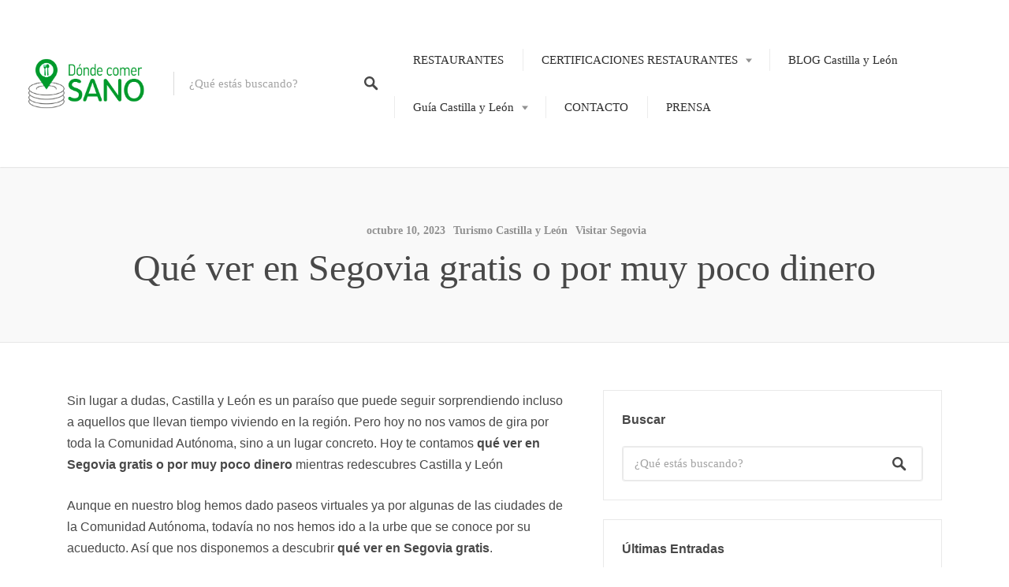

--- FILE ---
content_type: text/html; charset=UTF-8
request_url: https://www.dondecomersano.es/que-ver-en-segovia-gratis-o-por-muy-poco-dinero/
body_size: 42494
content:
<!DOCTYPE html>
<html lang="es" prefix="og: https://ogp.me/ns#"><head><link rel="preconnect" href="https://cfw51.rabbitloader.xyz"><link href="https://cfw51.rabbitloader.xyz/6cs21yvd/v8.7f2a46919504d95b4bed3fc8c934b601.1.0.a28/rl.bs.critical.css?v=t4m3ee" rel="stylesheet" fetchpriority="high" id="rabbit-critical-css-p1"><meta http-equiv="Content-Type" content="text/html; charset=utf-8">
<meta charset="UTF-8">
<meta name="viewport" content="width=device-width, initial-scale=1, user-scalable=no">
<meta name="google-adsense-account" content="ca-pub-8427331237562972">
<link rel="profile" href="https://gmpg.org/xfn/11">
<link rel="pingback" href="https://www.dondecomersano.es/xmlrpc.php">

<link href="https://fonts.googleapis.com" rel="preconnect" crossorigin=""><link href="https://fonts.gstatic.com" rel="preconnect" crossorigin=""><link href="https://www.dondecomersano.es" rel="preconnect" crossorigin="">	<style>img:is([sizes="auto" i], [sizes^="auto," i]) { contain-intrinsic-size: 3000px 1500px }</style>
	
<!-- Google Tag Manager for WordPress by gtm4wp.com -->
<script data-cfasync="false" data-pagespeed-no-defer="" type="text/rlscript">
	var gtm4wp_datalayer_name = "dataLayer";
	var dataLayer = dataLayer || [];

	const gtm4wp_scrollerscript_debugmode         = false;
	const gtm4wp_scrollerscript_callbacktime      = 100;
	const gtm4wp_scrollerscript_readerlocation    = 150;
	const gtm4wp_scrollerscript_contentelementid  = "content";
	const gtm4wp_scrollerscript_scannertime       = 60;
</script>
<!-- End Google Tag Manager for WordPress by gtm4wp.com --><!-- Etiqueta de Google (gtag.js) modo de consentimiento dataLayer añadido por Site Kit -->
<script type="text/rlscript" id="google_gtagjs-js-consent-mode-data-layer">
/* <![CDATA[ */
window.dataLayer = window.dataLayer || [];function gtag(){dataLayer.push(arguments);}
gtag('consent', 'default', {"ad_personalization":"denied","ad_storage":"denied","ad_user_data":"denied","analytics_storage":"denied","functionality_storage":"denied","security_storage":"denied","personalization_storage":"denied","region":["AT","BE","BG","CH","CY","CZ","DE","DK","EE","ES","FI","FR","GB","GR","HR","HU","IE","IS","IT","LI","LT","LU","LV","MT","NL","NO","PL","PT","RO","SE","SI","SK"],"wait_for_update":500});
window._googlesitekitConsentCategoryMap = {"statistics":["analytics_storage"],"marketing":["ad_storage","ad_user_data","ad_personalization"],"functional":["functionality_storage","security_storage"],"preferences":["personalization_storage"]};
window._googlesitekitConsents = {"ad_personalization":"denied","ad_storage":"denied","ad_user_data":"denied","analytics_storage":"denied","functionality_storage":"denied","security_storage":"denied","personalization_storage":"denied","region":["AT","BE","BG","CH","CY","CZ","DE","DK","EE","ES","FI","FR","GB","GR","HR","HU","IE","IS","IT","LI","LT","LU","LV","MT","NL","NO","PL","PT","RO","SE","SI","SK"],"wait_for_update":500};
/* ]]> */
</script>
<!-- Fin de la etiqueta Google (gtag.js) modo de consentimiento dataLayer añadido por Site Kit -->

<!-- Optimización para motores de búsqueda de Rank Math -  https://rankmath.com/ -->
<title>Mini-guía práctica: Qué ver en segovia gratis</title>
<meta name="description" content="Descubre qué ver en Segovia gratis o por muy poco dinero con una mini guía que incluye todos los imprescindibles. ¡Y completamente gratuita!">
<meta name="robots" content="follow, index, max-snippet:-1, max-video-preview:-1, max-image-preview:large">
<link rel="canonical" href="https://www.dondecomersano.es/que-ver-en-segovia-gratis-o-por-muy-poco-dinero/">
<meta property="og:locale" content="es_ES">
<meta property="og:type" content="article">
<meta property="og:title" content="Mini-guía práctica: Qué ver en segovia gratis">
<meta property="og:description" content="Descubre qué ver en Segovia gratis o por muy poco dinero con una mini guía que incluye todos los imprescindibles. ¡Y completamente gratuita!">
<meta property="og:url" content="https://www.dondecomersano.es/que-ver-en-segovia-gratis-o-por-muy-poco-dinero/">
<meta property="og:site_name" content="Dónde comer SANO">
<meta property="article:publisher" content="https://www.facebook.com/dondecomersano/">
<meta property="article:tag" content="Segovia">
<meta property="article:tag" content="Segovia ciudad">
<meta property="article:section" content="Turismo Castilla y León">
<meta property="og:updated_time" content="2024-05-31T16:36:54+00:00">
<meta property="og:image" content="https://www.dondecomersano.es/wp-content/uploads/2019/07/que-ver-en-segovia-gratis.jpg">
<meta property="og:image:secure_url" content="https://www.dondecomersano.es/wp-content/uploads/2019/07/que-ver-en-segovia-gratis.jpg">
<meta property="og:image:width" content="785">
<meta property="og:image:height" content="480">
<meta property="og:image:alt" content="qué ver en segovia gratis">
<meta property="og:image:type" content="image/jpeg">
<meta property="article:published_time" content="2023-10-10T10:00:19+00:00">
<meta property="article:modified_time" content="2024-05-31T16:36:54+00:00">
<meta name="twitter:card" content="summary_large_image">
<meta name="twitter:title" content="Mini-guía práctica: Qué ver en segovia gratis">
<meta name="twitter:description" content="Descubre qué ver en Segovia gratis o por muy poco dinero con una mini guía que incluye todos los imprescindibles. ¡Y completamente gratuita!">
<meta name="twitter:image" content="https://www.dondecomersano.es/wp-content/uploads/2019/07/que-ver-en-segovia-gratis.jpg">
<meta name="twitter:label1" content="Escrito por">
<meta name="twitter:data1" content="Cristina">
<meta name="twitter:label2" content="Tiempo de lectura">
<meta name="twitter:data2" content="4 minutos">
<script type="application/ld+json" class="rank-math-schema">{"@context":"https://schema.org","@graph":[{"@type":["Person","Organization"],"@id":"https://www.dondecomersano.es/#person","name":"D\u00f3nde comer SANO","sameAs":["https://www.facebook.com/dondecomersano/","https://www.instagram.com/dondecomer_sano/"]},{"@type":"WebSite","@id":"https://www.dondecomersano.es/#website","url":"https://www.dondecomersano.es","name":"D\u00f3nde comer SANO","publisher":{"@id":"https://www.dondecomersano.es/#person"},"inLanguage":"es"},{"@type":"ImageObject","@id":"https://www.dondecomersano.es/wp-content/uploads/2019/07/que-ver-en-segovia-gratis.jpg","url":"https://www.dondecomersano.es/wp-content/uploads/2019/07/que-ver-en-segovia-gratis.jpg","width":"785","height":"480","caption":"qu\u00e9 ver en segovia gratis","inLanguage":"es"},{"@type":"WebPage","@id":"https://www.dondecomersano.es/que-ver-en-segovia-gratis-o-por-muy-poco-dinero/#webpage","url":"https://www.dondecomersano.es/que-ver-en-segovia-gratis-o-por-muy-poco-dinero/","name":"Mini-gu\u00eda pr\u00e1ctica: Qu\u00e9 ver en segovia gratis","datePublished":"2023-10-10T10:00:19+00:00","dateModified":"2024-05-31T16:36:54+00:00","isPartOf":{"@id":"https://www.dondecomersano.es/#website"},"primaryImageOfPage":{"@id":"https://www.dondecomersano.es/wp-content/uploads/2019/07/que-ver-en-segovia-gratis.jpg"},"inLanguage":"es"},{"@type":"Person","@id":"https://www.dondecomersano.es/author/cristina/","name":"Cristina","url":"https://www.dondecomersano.es/author/cristina/","image":{"@type":"ImageObject","@id":"https://secure.gravatar.com/avatar/f96a3faef2cd61c9e5a45174016d27ee?s=96&amp;d=mm&amp;r=g","url":"https://secure.gravatar.com/avatar/f96a3faef2cd61c9e5a45174016d27ee?s=96&amp;d=mm&amp;r=g","caption":"Cristina","inLanguage":"es"}},{"@type":"BlogPosting","headline":"Mini-gu\u00eda pr\u00e1ctica: Qu\u00e9 ver en segovia gratis","keywords":"Qu\u00e9 ver en Segovia gratis","datePublished":"2023-10-10T10:00:19+00:00","dateModified":"2024-05-31T16:36:54+00:00","articleSection":"Turismo Castilla y Le\u00f3n, Visitar Segovia","author":{"@id":"https://www.dondecomersano.es/author/cristina/","name":"Cristina"},"publisher":{"@id":"https://www.dondecomersano.es/#person"},"description":"Descubre qu\u00e9 ver en Segovia gratis o por muy poco dinero con una mini gu\u00eda que incluye todos los imprescindibles. \u00a1Y completamente gratuita!","name":"Mini-gu\u00eda pr\u00e1ctica: Qu\u00e9 ver en segovia gratis","@id":"https://www.dondecomersano.es/que-ver-en-segovia-gratis-o-por-muy-poco-dinero/#richSnippet","isPartOf":{"@id":"https://www.dondecomersano.es/que-ver-en-segovia-gratis-o-por-muy-poco-dinero/#webpage"},"image":{"@id":"https://www.dondecomersano.es/wp-content/uploads/2019/07/que-ver-en-segovia-gratis.jpg"},"inLanguage":"es","mainEntityOfPage":{"@id":"https://www.dondecomersano.es/que-ver-en-segovia-gratis-o-por-muy-poco-dinero/#webpage"}}]}</script>
<!-- /Plugin Rank Math WordPress SEO -->

<link rel="dns-prefetch" href="//maps.google.com">
<link rel="dns-prefetch" href="//cdnjs.cloudflare.com">
<link rel="dns-prefetch" href="//www.googletagmanager.com">
<link rel="dns-prefetch" href="//fonts.googleapis.com">
<link rel="dns-prefetch" href="//pagead2.googlesyndication.com">
<link rel="dns-prefetch" href="//fundingchoicesmessages.google.com">
<link rel="alternate" type="application/rss+xml" title="Dónde comer SANO » Feed" href="https://www.dondecomersano.es/feed/">
<link rel="alternate" type="application/rss+xml" title="Dónde comer SANO » Feed de los comentarios" href="https://www.dondecomersano.es/comments/feed/">
<link rel="alternate" type="application/rss+xml" title="Dónde comer SANO » Comentario Qué ver en Segovia gratis o por muy poco dinero del feed" href="https://www.dondecomersano.es/que-ver-en-segovia-gratis-o-por-muy-poco-dinero/feed/">
<script type="text/rlscript">
/* <![CDATA[ */
window._wpemojiSettings = {"baseUrl":"https:\/\/s.w.org\/images\/core\/emoji\/15.0.3\/72x72\/","ext":".png","svgUrl":"https:\/\/s.w.org\/images\/core\/emoji\/15.0.3\/svg\/","svgExt":".svg","source":{"concatemoji":"https:\/\/www.dondecomersano.es\/wp-includes\/js\/wp-emoji-release.min.js?ver=f7d1848b61b010f3256b9308e62b200b"}};
/*! This file is auto-generated */
!function(i,n){var o,s,e;function c(e){try{var t={supportTests:e,timestamp:(new Date).valueOf()};sessionStorage.setItem(o,JSON.stringify(t))}catch(e){}}function p(e,t,n){e.clearRect(0,0,e.canvas.width,e.canvas.height),e.fillText(t,0,0);var t=new Uint32Array(e.getImageData(0,0,e.canvas.width,e.canvas.height).data),r=(e.clearRect(0,0,e.canvas.width,e.canvas.height),e.fillText(n,0,0),new Uint32Array(e.getImageData(0,0,e.canvas.width,e.canvas.height).data));return t.every(function(e,t){return e===r[t]})}function u(e,t,n){switch(t){case"flag":return n(e,"\ud83c\udff3\ufe0f\u200d\u26a7\ufe0f","\ud83c\udff3\ufe0f\u200b\u26a7\ufe0f")?!1:!n(e,"\ud83c\uddfa\ud83c\uddf3","\ud83c\uddfa\u200b\ud83c\uddf3")&&!n(e,"\ud83c\udff4\udb40\udc67\udb40\udc62\udb40\udc65\udb40\udc6e\udb40\udc67\udb40\udc7f","\ud83c\udff4\u200b\udb40\udc67\u200b\udb40\udc62\u200b\udb40\udc65\u200b\udb40\udc6e\u200b\udb40\udc67\u200b\udb40\udc7f");case"emoji":return!n(e,"\ud83d\udc26\u200d\u2b1b","\ud83d\udc26\u200b\u2b1b")}return!1}function f(e,t,n){var r="undefined"!=typeof WorkerGlobalScope&&self instanceof WorkerGlobalScope?new OffscreenCanvas(300,150):i.createElement("canvas"),a=r.getContext("2d",{willReadFrequently:!0}),o=(a.textBaseline="top",a.font="600 32px Arial",{});return e.forEach(function(e){o[e]=t(a,e,n)}),o}function t(e){var t=i.createElement("script");t.src=e,t.defer=!0,i.head.appendChild(t)}"undefined"!=typeof Promise&&(o="wpEmojiSettingsSupports",s=["flag","emoji"],n.supports={everything:!0,everythingExceptFlag:!0},e=new Promise(function(e){i.addEventListener("DOMContentLoaded",e,{once:!0})}),new Promise(function(t){var n=function(){try{var e=JSON.parse(sessionStorage.getItem(o));if("object"==typeof e&&"number"==typeof e.timestamp&&(new Date).valueOf()<e.timestamp+604800&&"object"==typeof e.supportTests)return e.supportTests}catch(e){}return null}();if(!n){if("undefined"!=typeof Worker&&"undefined"!=typeof OffscreenCanvas&&"undefined"!=typeof URL&&URL.createObjectURL&&"undefined"!=typeof Blob)try{var e="postMessage("+f.toString()+"("+[JSON.stringify(s),u.toString(),p.toString()].join(",")+"));",r=new Blob([e],{type:"text/javascript"}),a=new Worker(URL.createObjectURL(r),{name:"wpTestEmojiSupports"});return void(a.onmessage=function(e){c(n=e.data),a.terminate(),t(n)})}catch(e){}c(n=f(s,u,p))}t(n)}).then(function(e){for(var t in e)n.supports[t]=e[t],n.supports.everything=n.supports.everything&&n.supports[t],"flag"!==t&&(n.supports.everythingExceptFlag=n.supports.everythingExceptFlag&&n.supports[t]);n.supports.everythingExceptFlag=n.supports.everythingExceptFlag&&!n.supports.flag,n.DOMReady=!1,n.readyCallback=function(){n.DOMReady=!0}}).then(function(){return e}).then(function(){var e;n.supports.everything||(n.readyCallback(),(e=n.source||{}).concatemoji?t(e.concatemoji):e.wpemoji&&e.twemoji&&(t(e.twemoji),t(e.wpemoji)))}))}((window,document),window._wpemojiSettings);
/* ]]> */
</script>
<link rel="rl-stylesheet" id="customify-font-stylesheet-0-css" href="https://cfw51.rabbitloader.xyz/eyJjIjp0cnVlLCJoIjoid3d3LmRvbmRlY29tZXJzYW5vLmVzIiwidiI6MjE5OTkzMDA2MywiciI6MX0/wp-content/themes/listable/assets/fonts/hanken/stylesheet.css" type="text/css" media="all">
<link rel="rl-stylesheet" id="customify-font-stylesheet-1-css" href="https://cfw51.rabbitloader.xyz/eyJjIjp0cnVlLCJoIjoid3d3LmRvbmRlY29tZXJzYW5vLmVzIiwidiI6MjE5OTkzMDA2MywiciI6MX0/wp-content/themes/listable/assets/fonts/hanken/stylesheet.css" type="text/css" media="all">
<link rel="rl-stylesheet" id="customify-font-stylesheet-2-css" href="https://cfw51.rabbitloader.xyz/eyJjIjp0cnVlLCJoIjoid3d3LmRvbmRlY29tZXJzYW5vLmVzIiwidiI6MjE5OTkzMDA2MywiciI6MX0/wp-content/themes/listable/assets/fonts/hanken/stylesheet.css" type="text/css" media="all">
<link rel="rl-stylesheet" id="customify-font-stylesheet-3-css" href="https://cfw51.rabbitloader.xyz/eyJjIjp0cnVlLCJoIjoid3d3LmRvbmRlY29tZXJzYW5vLmVzIiwidiI6MjE5OTkzMDA2MywiciI6MX0/wp-content/themes/listable/assets/fonts/hanken/stylesheet.css" type="text/css" media="all">
<link rel="rl-stylesheet" id="customify-font-stylesheet-4-css" href="https://cfw51.rabbitloader.xyz/eyJjIjp0cnVlLCJoIjoid3d3LmRvbmRlY29tZXJzYW5vLmVzIiwidiI6MjE5OTkzMDA2MywiciI6MX0/wp-content/themes/listable/assets/fonts/hanken/stylesheet.css" type="text/css" media="all">
<link rel="rl-stylesheet" id="customify-font-stylesheet-5-css" href="https://cfw51.rabbitloader.xyz/eyJjIjp0cnVlLCJoIjoid3d3LmRvbmRlY29tZXJzYW5vLmVzIiwidiI6MjE5OTkzMDA2MywiciI6MX0/wp-content/themes/listable/assets/fonts/hanken/stylesheet.css" type="text/css" media="all">
<link rel="rl-stylesheet" id="customify-font-stylesheet-6-css" href="https://cfw51.rabbitloader.xyz/eyJjIjp0cnVlLCJoIjoid3d3LmRvbmRlY29tZXJzYW5vLmVzIiwidiI6MjE5OTkzMDA2MywiciI6MX0/wp-content/themes/listable/assets/fonts/hanken/stylesheet.css" type="text/css" media="all">
<link rel="rl-stylesheet" id="customify-font-stylesheet-7-css" href="https://fonts.googleapis.com/css2?family=Source%20Sans%20Pro:ital,wght@0,200;0,300;0,400;0,600;0,700;0,900;1,200;1,300;1,400;1,600;1,700;1,900&amp;display=swap" type="text/css" media="all">
<style id="wp-emoji-styles-inline-css" type="text/css">

	img.wp-smiley, img.emoji {
		display: inline !important;
		border: none !important;
		box-shadow: none !important;
		height: 1em !important;
		width: 1em !important;
		margin: 0 0.07em !important;
		vertical-align: -0.1em !important;
		background: none !important;
		padding: 0 !important;
	}
</style>
<link rel="rl-stylesheet" id="wp-block-library-css" href="https://cfw51.rabbitloader.xyz/eyJjIjpmYWxzZSwiaCI6Ind3dy5kb25kZWNvbWVyc2Fuby5lcyIsInYiOjIxOTk5MzAwNjMsInIiOjF9/wp-includes/css/dist/block-library/style.min.css?ver=f7d1848b61b010f3256b9308e62b200b" type="text/css" media="all">
<style id="classic-theme-styles-inline-css" type="text/css">
/*! This file is auto-generated */
.wp-block-button__link{color:#fff;background-color:#32373c;border-radius:9999px;box-shadow:none;text-decoration:none;padding:calc(.667em + 2px) calc(1.333em + 2px);font-size:1.125em}.wp-block-file__button{background:#32373c;color:#fff;text-decoration:none}
</style>
<style id="global-styles-inline-css" type="text/css">
:root{--wp--preset--aspect-ratio--square: 1;--wp--preset--aspect-ratio--4-3: 4/3;--wp--preset--aspect-ratio--3-4: 3/4;--wp--preset--aspect-ratio--3-2: 3/2;--wp--preset--aspect-ratio--2-3: 2/3;--wp--preset--aspect-ratio--16-9: 16/9;--wp--preset--aspect-ratio--9-16: 9/16;--wp--preset--color--black: #000000;--wp--preset--color--cyan-bluish-gray: #abb8c3;--wp--preset--color--white: #ffffff;--wp--preset--color--pale-pink: #f78da7;--wp--preset--color--vivid-red: #cf2e2e;--wp--preset--color--luminous-vivid-orange: #ff6900;--wp--preset--color--luminous-vivid-amber: #fcb900;--wp--preset--color--light-green-cyan: #7bdcb5;--wp--preset--color--vivid-green-cyan: #00d084;--wp--preset--color--pale-cyan-blue: #8ed1fc;--wp--preset--color--vivid-cyan-blue: #0693e3;--wp--preset--color--vivid-purple: #9b51e0;--wp--preset--gradient--vivid-cyan-blue-to-vivid-purple: linear-gradient(135deg,rgba(6,147,227,1) 0%,rgb(155,81,224) 100%);--wp--preset--gradient--light-green-cyan-to-vivid-green-cyan: linear-gradient(135deg,rgb(122,220,180) 0%,rgb(0,208,130) 100%);--wp--preset--gradient--luminous-vivid-amber-to-luminous-vivid-orange: linear-gradient(135deg,rgba(252,185,0,1) 0%,rgba(255,105,0,1) 100%);--wp--preset--gradient--luminous-vivid-orange-to-vivid-red: linear-gradient(135deg,rgba(255,105,0,1) 0%,rgb(207,46,46) 100%);--wp--preset--gradient--very-light-gray-to-cyan-bluish-gray: linear-gradient(135deg,rgb(238,238,238) 0%,rgb(169,184,195) 100%);--wp--preset--gradient--cool-to-warm-spectrum: linear-gradient(135deg,rgb(74,234,220) 0%,rgb(151,120,209) 20%,rgb(207,42,186) 40%,rgb(238,44,130) 60%,rgb(251,105,98) 80%,rgb(254,248,76) 100%);--wp--preset--gradient--blush-light-purple: linear-gradient(135deg,rgb(255,206,236) 0%,rgb(152,150,240) 100%);--wp--preset--gradient--blush-bordeaux: linear-gradient(135deg,rgb(254,205,165) 0%,rgb(254,45,45) 50%,rgb(107,0,62) 100%);--wp--preset--gradient--luminous-dusk: linear-gradient(135deg,rgb(255,203,112) 0%,rgb(199,81,192) 50%,rgb(65,88,208) 100%);--wp--preset--gradient--pale-ocean: linear-gradient(135deg,rgb(255,245,203) 0%,rgb(182,227,212) 50%,rgb(51,167,181) 100%);--wp--preset--gradient--electric-grass: linear-gradient(135deg,rgb(202,248,128) 0%,rgb(113,206,126) 100%);--wp--preset--gradient--midnight: linear-gradient(135deg,rgb(2,3,129) 0%,rgb(40,116,252) 100%);--wp--preset--font-size--small: 13px;--wp--preset--font-size--medium: 20px;--wp--preset--font-size--large: 36px;--wp--preset--font-size--x-large: 42px;--wp--preset--spacing--20: 0.44rem;--wp--preset--spacing--30: 0.67rem;--wp--preset--spacing--40: 1rem;--wp--preset--spacing--50: 1.5rem;--wp--preset--spacing--60: 2.25rem;--wp--preset--spacing--70: 3.38rem;--wp--preset--spacing--80: 5.06rem;--wp--preset--shadow--natural: 6px 6px 9px rgba(0, 0, 0, 0.2);--wp--preset--shadow--deep: 12px 12px 50px rgba(0, 0, 0, 0.4);--wp--preset--shadow--sharp: 6px 6px 0px rgba(0, 0, 0, 0.2);--wp--preset--shadow--outlined: 6px 6px 0px -3px rgba(255, 255, 255, 1), 6px 6px rgba(0, 0, 0, 1);--wp--preset--shadow--crisp: 6px 6px 0px rgba(0, 0, 0, 1);}:where(.is-layout-flex){gap: 0.5em;}:where(.is-layout-grid){gap: 0.5em;}body .is-layout-flex{display: flex;}.is-layout-flex{flex-wrap: wrap;align-items: center;}.is-layout-flex > :is(*, div){margin: 0;}body .is-layout-grid{display: grid;}.is-layout-grid > :is(*, div){margin: 0;}:where(.wp-block-columns.is-layout-flex){gap: 2em;}:where(.wp-block-columns.is-layout-grid){gap: 2em;}:where(.wp-block-post-template.is-layout-flex){gap: 1.25em;}:where(.wp-block-post-template.is-layout-grid){gap: 1.25em;}.has-black-color{color: var(--wp--preset--color--black) !important;}.has-cyan-bluish-gray-color{color: var(--wp--preset--color--cyan-bluish-gray) !important;}.has-white-color{color: var(--wp--preset--color--white) !important;}.has-pale-pink-color{color: var(--wp--preset--color--pale-pink) !important;}.has-vivid-red-color{color: var(--wp--preset--color--vivid-red) !important;}.has-luminous-vivid-orange-color{color: var(--wp--preset--color--luminous-vivid-orange) !important;}.has-luminous-vivid-amber-color{color: var(--wp--preset--color--luminous-vivid-amber) !important;}.has-light-green-cyan-color{color: var(--wp--preset--color--light-green-cyan) !important;}.has-vivid-green-cyan-color{color: var(--wp--preset--color--vivid-green-cyan) !important;}.has-pale-cyan-blue-color{color: var(--wp--preset--color--pale-cyan-blue) !important;}.has-vivid-cyan-blue-color{color: var(--wp--preset--color--vivid-cyan-blue) !important;}.has-vivid-purple-color{color: var(--wp--preset--color--vivid-purple) !important;}.has-black-background-color{background-color: var(--wp--preset--color--black) !important;}.has-cyan-bluish-gray-background-color{background-color: var(--wp--preset--color--cyan-bluish-gray) !important;}.has-white-background-color{background-color: var(--wp--preset--color--white) !important;}.has-pale-pink-background-color{background-color: var(--wp--preset--color--pale-pink) !important;}.has-vivid-red-background-color{background-color: var(--wp--preset--color--vivid-red) !important;}.has-luminous-vivid-orange-background-color{background-color: var(--wp--preset--color--luminous-vivid-orange) !important;}.has-luminous-vivid-amber-background-color{background-color: var(--wp--preset--color--luminous-vivid-amber) !important;}.has-light-green-cyan-background-color{background-color: var(--wp--preset--color--light-green-cyan) !important;}.has-vivid-green-cyan-background-color{background-color: var(--wp--preset--color--vivid-green-cyan) !important;}.has-pale-cyan-blue-background-color{background-color: var(--wp--preset--color--pale-cyan-blue) !important;}.has-vivid-cyan-blue-background-color{background-color: var(--wp--preset--color--vivid-cyan-blue) !important;}.has-vivid-purple-background-color{background-color: var(--wp--preset--color--vivid-purple) !important;}.has-black-border-color{border-color: var(--wp--preset--color--black) !important;}.has-cyan-bluish-gray-border-color{border-color: var(--wp--preset--color--cyan-bluish-gray) !important;}.has-white-border-color{border-color: var(--wp--preset--color--white) !important;}.has-pale-pink-border-color{border-color: var(--wp--preset--color--pale-pink) !important;}.has-vivid-red-border-color{border-color: var(--wp--preset--color--vivid-red) !important;}.has-luminous-vivid-orange-border-color{border-color: var(--wp--preset--color--luminous-vivid-orange) !important;}.has-luminous-vivid-amber-border-color{border-color: var(--wp--preset--color--luminous-vivid-amber) !important;}.has-light-green-cyan-border-color{border-color: var(--wp--preset--color--light-green-cyan) !important;}.has-vivid-green-cyan-border-color{border-color: var(--wp--preset--color--vivid-green-cyan) !important;}.has-pale-cyan-blue-border-color{border-color: var(--wp--preset--color--pale-cyan-blue) !important;}.has-vivid-cyan-blue-border-color{border-color: var(--wp--preset--color--vivid-cyan-blue) !important;}.has-vivid-purple-border-color{border-color: var(--wp--preset--color--vivid-purple) !important;}.has-vivid-cyan-blue-to-vivid-purple-gradient-background{background: var(--wp--preset--gradient--vivid-cyan-blue-to-vivid-purple) !important;}.has-light-green-cyan-to-vivid-green-cyan-gradient-background{background: var(--wp--preset--gradient--light-green-cyan-to-vivid-green-cyan) !important;}.has-luminous-vivid-amber-to-luminous-vivid-orange-gradient-background{background: var(--wp--preset--gradient--luminous-vivid-amber-to-luminous-vivid-orange) !important;}.has-luminous-vivid-orange-to-vivid-red-gradient-background{background: var(--wp--preset--gradient--luminous-vivid-orange-to-vivid-red) !important;}.has-very-light-gray-to-cyan-bluish-gray-gradient-background{background: var(--wp--preset--gradient--very-light-gray-to-cyan-bluish-gray) !important;}.has-cool-to-warm-spectrum-gradient-background{background: var(--wp--preset--gradient--cool-to-warm-spectrum) !important;}.has-blush-light-purple-gradient-background{background: var(--wp--preset--gradient--blush-light-purple) !important;}.has-blush-bordeaux-gradient-background{background: var(--wp--preset--gradient--blush-bordeaux) !important;}.has-luminous-dusk-gradient-background{background: var(--wp--preset--gradient--luminous-dusk) !important;}.has-pale-ocean-gradient-background{background: var(--wp--preset--gradient--pale-ocean) !important;}.has-electric-grass-gradient-background{background: var(--wp--preset--gradient--electric-grass) !important;}.has-midnight-gradient-background{background: var(--wp--preset--gradient--midnight) !important;}.has-small-font-size{font-size: var(--wp--preset--font-size--small) !important;}.has-medium-font-size{font-size: var(--wp--preset--font-size--medium) !important;}.has-large-font-size{font-size: var(--wp--preset--font-size--large) !important;}.has-x-large-font-size{font-size: var(--wp--preset--font-size--x-large) !important;}
:where(.wp-block-post-template.is-layout-flex){gap: 1.25em;}:where(.wp-block-post-template.is-layout-grid){gap: 1.25em;}
:where(.wp-block-columns.is-layout-flex){gap: 2em;}:where(.wp-block-columns.is-layout-grid){gap: 2em;}
:root :where(.wp-block-pullquote){font-size: 1.5em;line-height: 1.6;}
</style>
<link rel="rl-stylesheet" id="wp-job-manager-frontend-css" href="https://cfw51.rabbitloader.xyz/eyJjIjp0cnVlLCJoIjoid3d3LmRvbmRlY29tZXJzYW5vLmVzIiwidiI6MjE5OTkzMDA2MywiciI6MX0/wp-content/plugins/wp-job-manager/assets/dist/css/frontend.css?ver=01f71159a2e87bf6a87e" type="text/css" media="all">
<link rel="rl-stylesheet" id="cmplz-general-css" href="https://cfw51.rabbitloader.xyz/eyJjIjpmYWxzZSwiaCI6Ind3dy5kb25kZWNvbWVyc2Fuby5lcyIsInYiOjIxOTk5MzAwNjMsInIiOjF9/wp-content/plugins/complianz-gdpr-premium/assets/css/cookieblocker.min.css?ver=1761963892" type="text/css" media="all">
<link rel="rl-stylesheet" id="chosen-css" href="https://cfw51.rabbitloader.xyz/eyJjIjp0cnVlLCJoIjoid3d3LmRvbmRlY29tZXJzYW5vLmVzIiwidiI6MjE5OTkzMDA2MywiciI6MX0/wp-content/plugins/wp-job-manager/assets/lib/jquery-chosen/chosen.css?ver=1.1.0" type="text/css" media="all">
<link rel="rl-stylesheet" id="select2-css" href="//cdnjs.cloudflare.com/ajax/libs/select2/4.0.5/css/select2.min.css" type="text/css" media="all">
<link rel="rl-stylesheet" id="listable-style-css" href="https://cfw51.rabbitloader.xyz/eyJjIjp0cnVlLCJoIjoid3d3LmRvbmRlY29tZXJzYW5vLmVzIiwidiI6MjE5OTkzMDA2MywiciI6MX0/wp-content/themes/listable/style.css?ver=1.9.7.1593605705" type="text/css" media="all">
<link rel="rl-stylesheet" id="chld_thm_cfg_separate-css" href="https://cfw51.rabbitloader.xyz/eyJjIjp0cnVlLCJoIjoid3d3LmRvbmRlY29tZXJzYW5vLmVzIiwidiI6MjE5OTkzMDA2MywiciI6MX0/wp-content/themes/listable-child/ctc-style.css?ver=1.9.7.1593605705" type="text/css" media="all">
<script type="text/rlscript" src="https://cfw51.rabbitloader.xyz/eyJjIjpmYWxzZSwiaCI6Ind3dy5kb25kZWNvbWVyc2Fuby5lcyIsInYiOjIxOTk5MzAwNjMsInIiOjF9/wp-content/plugins/complianz-gdpr-premium/pro/tcf-stub/build/index.js?ver=1761963892" id="cmplz-tcf-stub-js"></script>
<script type="text/rlscript" src="https://cfw51.rabbitloader.xyz/eyJjIjpmYWxzZSwiaCI6Ind3dy5kb25kZWNvbWVyc2Fuby5lcyIsInYiOjIxOTk5MzAwNjMsInIiOjF9/wp-content/plugins/duracelltomi-google-tag-manager/dist/js/analytics-talk-content-tracking.js?ver=1.22.1" id="gtm4wp-scroll-tracking-js"></script>
<script type="text/rlscript" id="cmplz-tcf-js-extra">
/* <![CDATA[ */
var cmplz_tcf = {"cmp_url":"https:\/\/www.dondecomersano.es\/wp-content\/uploads\/complianz\/","retention_string":"Retenci\u00f3n en d\u00edas","undeclared_string":"No declarado","isServiceSpecific":"1","excludedVendors":{"15":15,"46":46,"56":56,"66":66,"110":110,"119":119,"139":139,"141":141,"174":174,"192":192,"262":262,"295":295,"375":375,"377":377,"387":387,"415":415,"427":427,"431":431,"435":435,"508":508,"512":512,"521":521,"527":527,"531":531,"569":569,"581":581,"587":587,"615":615,"626":626,"644":644,"667":667,"713":713,"733":733,"734":734,"736":736,"748":748,"756":756,"776":776,"806":806,"822":822,"830":830,"836":836,"856":856,"876":876,"879":879,"882":882,"888":888,"890":890,"894":894,"901":901,"909":909,"970":970,"986":986,"996":996,"1013":1013,"1015":1015,"1018":1018,"1022":1022,"1039":1039,"1044":1044,"1051":1051,"1075":1075,"1078":1078,"1079":1079,"1094":1094,"1107":1107,"1121":1121,"1124":1124,"1139":1139,"1141":1141,"1149":1149,"1156":1156,"1164":1164,"1167":1167,"1173":1173,"1181":1181,"1184":1184,"1199":1199,"1211":1211,"1216":1216,"1252":1252,"1263":1263,"1293":1293,"1298":1298,"1305":1305,"1319":1319,"1342":1342,"1343":1343,"1351":1351,"1355":1355,"1365":1365,"1366":1366,"1368":1368,"1371":1371,"1373":1373,"1383":1383,"1387":1387,"1391":1391,"1405":1405,"1418":1418,"1423":1423,"1425":1425,"1428":1428,"1440":1440,"1442":1442,"1482":1482,"1485":1485,"1492":1492,"1495":1495,"1496":1496,"1498":1498,"1503":1503,"1508":1508,"1509":1509,"1510":1510,"1519":1519},"purposes":[1,2,3,4,5,6,7,8,9,10,11],"specialPurposes":[1,2,3],"features":[1,2,3],"specialFeatures":[],"publisherCountryCode":"ES","lspact":"N","ccpa_applies":"","ac_mode":"1","debug":"","prefix":"cmplz_"};
/* ]]> */
</script>
<script defer type="text/rlscript" src="https://cfw51.rabbitloader.xyz/eyJjIjpmYWxzZSwiaCI6Ind3dy5kb25kZWNvbWVyc2Fuby5lcyIsInYiOjIxOTk5MzAwNjMsInIiOjF9/wp-content/plugins/complianz-gdpr-premium/pro/tcf/build/index.js?ver=19bc4da4da0039b340b0" id="cmplz-tcf-js"></script>
<script type="text/rlscript" src="https://cfw51.rabbitloader.xyz/eyJjIjpmYWxzZSwiaCI6Ind3dy5kb25kZWNvbWVyc2Fuby5lcyIsInYiOjIxOTk5MzAwNjMsInIiOjF9/wp-includes/js/jquery/jquery.min.js?ver=3.7.1" id="jquery-core-js"></script>
<script type="text/rlscript" src="https://cfw51.rabbitloader.xyz/eyJjIjpmYWxzZSwiaCI6Ind3dy5kb25kZWNvbWVyc2Fuby5lcyIsInYiOjIxOTk5MzAwNjMsInIiOjF9/wp-includes/js/jquery/jquery-migrate.min.js?ver=3.4.1" id="jquery-migrate-js"></script>
<script type="text/rlscript" src="//cdnjs.cloudflare.com/ajax/libs/gsap/1.18.5/TweenLite.min.js?ver=f7d1848b61b010f3256b9308e62b200b" id="tween-lite-js"></script>
<script type="text/rlscript" src="//cdnjs.cloudflare.com/ajax/libs/gsap/1.18.5/plugins/ScrollToPlugin.min.js?ver=f7d1848b61b010f3256b9308e62b200b" id="scroll-to-plugin-js"></script>
<script type="text/rlscript" src="//cdnjs.cloudflare.com/ajax/libs/gsap/1.18.5/plugins/CSSPlugin.min.js?ver=f7d1848b61b010f3256b9308e62b200b" id="cssplugin-js"></script>
<script type="text/rlscript" src="https://cfw51.rabbitloader.xyz/eyJjIjpmYWxzZSwiaCI6Ind3dy5kb25kZWNvbWVyc2Fuby5lcyIsInYiOjIxOTk5MzAwNjMsInIiOjF9/wp-content/plugins/wp-job-manager/assets/lib/select2/select2.full.min.js?ver=4.0.10" id="select2-js"></script>

<!-- Fragmento de código de la etiqueta de Google (gtag.js) añadida por Site Kit -->
<!-- Fragmento de código de Google Analytics añadido por Site Kit -->
<script type="text/rlscript" id="google_gtagjs-js-before">
/* <![CDATA[ */
	
		window['gtag_enable_tcf_support'] = true;
window.dataLayer = window.dataLayer || [];
function gtag(){
	dataLayer.push(arguments);
}
gtag('set', 'ads_data_redaction', false);
gtag('set', 'url_passthrough', true);
gtag('consent', 'default', {
	'security_storage': "granted",
	'functionality_storage': "granted",
	'personalization_storage': "denied",
	'analytics_storage': 'denied',
	'ad_storage': "denied",
	'ad_user_data': 'denied',
	'ad_personalization': 'denied',
});

document.addEventListener("cmplz_fire_categories", function (e) {
	function gtag(){
		dataLayer.push(arguments);
	}
	var consentedCategories = e.detail.categories;
	let preferences = 'denied';
	let statistics = 'denied';
	let marketing = 'denied';

	if (cmplz_in_array( 'preferences', consentedCategories )) {
		preferences = 'granted';
	}

	if (cmplz_in_array( 'statistics', consentedCategories )) {
		statistics = 'granted';
	}

	if (cmplz_in_array( 'marketing', consentedCategories )) {
		marketing = 'granted';
	}
	gtag('consent', 'update', {
		'security_storage': "granted",
		'functionality_storage': "granted",
		'personalization_storage': preferences,
		'analytics_storage': statistics,
		'ad_storage': marketing,
		'ad_user_data': marketing,
		'ad_personalization': marketing,
	});
});

document.addEventListener("cmplz_revoke", function (e) {
	gtag('consent', 'update', {
		'security_storage': "granted",
		'functionality_storage': "granted",
		'personalization_storage': "denied",
		'analytics_storage': 'denied',
		'ad_storage': "denied",
		'ad_user_data': 'denied',
		'ad_personalization': 'denied',
	});
});
	
	
/* ]]> */
</script>
<script type="text/javascript" src="https://www.googletagmanager.com/gtag/js?id=GT-MKPDTG2" id="google_gtagjs-js" async=""></script>
<script type="text/rlscript" id="google_gtagjs-js-after">
/* <![CDATA[ */
window.dataLayer = window.dataLayer || [];function gtag(){dataLayer.push(arguments);}
gtag("set","linker",{"domains":["www.dondecomersano.es"]});
gtag("js", new Date());
gtag("set", "developer_id.dZTNiMT", true);
gtag("config", "GT-MKPDTG2");
/* ]]> */
</script>
<link rel="https://api.w.org/" href="https://www.dondecomersano.es/wp-json/"><link rel="alternate" title="JSON" type="application/json" href="https://www.dondecomersano.es/wp-json/wp/v2/posts/24752"><link rel="EditURI" type="application/rsd+xml" title="RSD" href="https://www.dondecomersano.es/xmlrpc.php?rsd">
<link rel="alternate" title="oEmbed (JSON)" type="application/json+oembed" href="https://www.dondecomersano.es/wp-json/oembed/1.0/embed?url=https%3A%2F%2Fwww.dondecomersano.es%2Fque-ver-en-segovia-gratis-o-por-muy-poco-dinero%2F">
<link rel="alternate" title="oEmbed (XML)" type="text/xml+oembed" href="https://www.dondecomersano.es/wp-json/oembed/1.0/embed?url=https%3A%2F%2Fwww.dondecomersano.es%2Fque-ver-en-segovia-gratis-o-por-muy-poco-dinero%2F&amp;format=xml">
<meta name="generator" content="Site Kit by Google 1.170.0">			<style>.cmplz-hidden {
					display: none !important;
				}</style>
<!-- Google Tag Manager for WordPress by gtm4wp.com -->
<!-- GTM Container placement set to automatic -->
<script data-cfasync="false" data-pagespeed-no-defer="" type="text/rlscript">
	var dataLayer_content = {"pagePostType":"post","pagePostType2":"single-post","pageCategory":["turismo-castilla-y-leon","visitar-segovia"],"pageAttributes":["segovia","segovia-ciudad"],"pagePostAuthor":"Cristina"};
	dataLayer.push( dataLayer_content );
</script>
<script data-cfasync="false" data-pagespeed-no-defer="">
(function(w,d,s,l,i){w[l]=w[l]||[];w[l].push({'gtm.start':
new Date().getTime(),event:'gtm.js'});var f=d.getElementsByTagName(s)[0],
j=d.createElement(s),dl=l!='dataLayer'?'&l='+l:'';j.async=true;j.src=
'//www.googletagmanager.com/gtm.js?id='+i+dl;f.parentNode.insertBefore(j,f);
})(window,document,'script','dataLayer','GTM-P95Q6TVF');
</script>
<!-- End Google Tag Manager for WordPress by gtm4wp.com -->
<!-- Metaetiquetas de Google AdSense añadidas por Site Kit -->
<meta name="google-adsense-platform-account" content="ca-host-pub-2644536267352236">
<meta name="google-adsense-platform-domain" content="sitekit.withgoogle.com">
<!-- Acabar con las metaetiquetas de Google AdSense añadidas por Site Kit -->

<!-- Dynamic Widgets by QURL loaded - http://www.dynamic-widgets.com //-->
<meta name="generator" content="Powered by WPBakery Page Builder - drag and drop page builder for WordPress.">

<!-- Fragmento de código de Google Adsense añadido por Site Kit -->
<script type="text/javascript" async="async" src="https://pagead2.googlesyndication.com/pagead/js/adsbygoogle.js?client=ca-pub-8427331237562972&amp;host=ca-host-pub-2644536267352236" crossorigin="anonymous"></script>

<!-- Final del fragmento de código de Google Adsense añadido por Site Kit -->

<!-- Fragmento de código de recuperación de bloqueo de anuncios de Google AdSense añadido por Site Kit. -->
<script async="" src="https://fundingchoicesmessages.google.com/i/pub-8427331237562972?ers=1" nonce="9hBal0l2rfO2A0b15Rg0lA" type="text/rlscript"></script><script nonce="9hBal0l2rfO2A0b15Rg0lA" type="text/rlscript">(function() {function signalGooglefcPresent() {if (!window.frames['googlefcPresent']) {if (document.body) {const iframe = document.createElement('iframe'); iframe.style = 'width: 0; height: 0; border: none; z-index: -1000; left: -1000px; top: -1000px;'; iframe.style.display = 'none'; iframe.name = 'googlefcPresent'; document.body.appendChild(iframe);} else {setTimeout(signalGooglefcPresent, 0);}}}signalGooglefcPresent();})();</script>
<!-- Fragmento de código de finalización de recuperación de bloqueo de anuncios de Google AdSense añadido por Site Kit. -->

<!-- Fragmento de código de protección de errores de recuperación de bloqueo de anuncios de Google AdSense añadido por Site Kit. -->
<script type="text/rlscript">(function(){'use strict';function aa(a){var b=0;return function(){return b<a.length?{done:!1,value:a[b++]}:{done:!0}}}var ba="function"==typeof Object.defineProperties?Object.defineProperty:function(a,b,c){if(a==Array.prototype||a==Object.prototype)return a;a[b]=c.value;return a};
function ea(a){a=["object"==typeof globalThis&&globalThis,a,"object"==typeof window&&window,"object"==typeof self&&self,"object"==typeof global&&global];for(var b=0;b<a.length;++b){var c=a[b];if(c&&c.Math==Math)return c}throw Error("Cannot find global object");}var fa=ea(this);function ha(a,b){if(b)a:{var c=fa;a=a.split(".");for(var d=0;d<a.length-1;d++){var e=a[d];if(!(e in c))break a;c=c[e]}a=a[a.length-1];d=c[a];b=b(d);b!=d&&null!=b&&ba(c,a,{configurable:!0,writable:!0,value:b})}}
var ia="function"==typeof Object.create?Object.create:function(a){function b(){}b.prototype=a;return new b},l;if("function"==typeof Object.setPrototypeOf)l=Object.setPrototypeOf;else{var m;a:{var ja={a:!0},ka={};try{ka.__proto__=ja;m=ka.a;break a}catch(a){}m=!1}l=m?function(a,b){a.__proto__=b;if(a.__proto__!==b)throw new TypeError(a+" is not extensible");return a}:null}var la=l;
function n(a,b){a.prototype=ia(b.prototype);a.prototype.constructor=a;if(la)la(a,b);else for(var c in b)if("prototype"!=c)if(Object.defineProperties){var d=Object.getOwnPropertyDescriptor(b,c);d&&Object.defineProperty(a,c,d)}else a[c]=b[c];a.A=b.prototype}function ma(){for(var a=Number(this),b=[],c=a;c<arguments.length;c++)b[c-a]=arguments[c];return b}
var na="function"==typeof Object.assign?Object.assign:function(a,b){for(var c=1;c<arguments.length;c++){var d=arguments[c];if(d)for(var e in d)Object.prototype.hasOwnProperty.call(d,e)&&(a[e]=d[e])}return a};ha("Object.assign",function(a){return a||na});/*

 Copyright The Closure Library Authors.
 SPDX-License-Identifier: Apache-2.0
*/
var p=this||self;function q(a){return a};var t,u;a:{for(var oa=["CLOSURE_FLAGS"],v=p,x=0;x<oa.length;x++)if(v=v[oa[x]],null==v){u=null;break a}u=v}var pa=u&&u[610401301];t=null!=pa?pa:!1;var z,qa=p.navigator;z=qa?qa.userAgentData||null:null;function A(a){return t?z?z.brands.some(function(b){return(b=b.brand)&&-1!=b.indexOf(a)}):!1:!1}function B(a){var b;a:{if(b=p.navigator)if(b=b.userAgent)break a;b=""}return-1!=b.indexOf(a)};function C(){return t?!!z&&0<z.brands.length:!1}function D(){return C()?A("Chromium"):(B("Chrome")||B("CriOS"))&&!(C()?0:B("Edge"))||B("Silk")};var ra=C()?!1:B("Trident")||B("MSIE");!B("Android")||D();D();B("Safari")&&(D()||(C()?0:B("Coast"))||(C()?0:B("Opera"))||(C()?0:B("Edge"))||(C()?A("Microsoft Edge"):B("Edg/"))||C()&&A("Opera"));var sa={},E=null;var ta="undefined"!==typeof Uint8Array,ua=!ra&&"function"===typeof btoa;var F="function"===typeof Symbol&&"symbol"===typeof Symbol()?Symbol():void 0,G=F?function(a,b){a[F]|=b}:function(a,b){void 0!==a.g?a.g|=b:Object.defineProperties(a,{g:{value:b,configurable:!0,writable:!0,enumerable:!1}})};function va(a){var b=H(a);1!==(b&1)&&(Object.isFrozen(a)&&(a=Array.prototype.slice.call(a)),I(a,b|1))}
var H=F?function(a){return a[F]|0}:function(a){return a.g|0},J=F?function(a){return a[F]}:function(a){return a.g},I=F?function(a,b){a[F]=b}:function(a,b){void 0!==a.g?a.g=b:Object.defineProperties(a,{g:{value:b,configurable:!0,writable:!0,enumerable:!1}})};function wa(){var a=[];G(a,1);return a}function xa(a,b){I(b,(a|0)&-99)}function K(a,b){I(b,(a|34)&-73)}function L(a){a=a>>11&1023;return 0===a?536870912:a};var M={};function N(a){return null!==a&&"object"===typeof a&&!Array.isArray(a)&&a.constructor===Object}var O,ya=[];I(ya,39);O=Object.freeze(ya);var P;function Q(a,b){P=b;a=new a(b);P=void 0;return a}
function R(a,b,c){null==a&&(a=P);P=void 0;if(null==a){var d=96;c?(a=[c],d|=512):a=[];b&&(d=d&-2095105|(b&1023)<<11)}else{if(!Array.isArray(a))throw Error();d=H(a);if(d&64)return a;d|=64;if(c&&(d|=512,c!==a[0]))throw Error();a:{c=a;var e=c.length;if(e){var f=e-1,g=c[f];if(N(g)){d|=256;b=(d>>9&1)-1;e=f-b;1024<=e&&(za(c,b,g),e=1023);d=d&-2095105|(e&1023)<<11;break a}}b&&(g=(d>>9&1)-1,b=Math.max(b,e-g),1024<b&&(za(c,g,{}),d|=256,b=1023),d=d&-2095105|(b&1023)<<11)}}I(a,d);return a}
function za(a,b,c){for(var d=1023+b,e=a.length,f=d;f<e;f++){var g=a[f];null!=g&&g!==c&&(c[f-b]=g)}a.length=d+1;a[d]=c};function Aa(a){switch(typeof a){case "number":return isFinite(a)?a:String(a);case "boolean":return a?1:0;case "object":if(a&&!Array.isArray(a)&&ta&&null!=a&&a instanceof Uint8Array){if(ua){for(var b="",c=0,d=a.length-10240;c<d;)b+=String.fromCharCode.apply(null,a.subarray(c,c+=10240));b+=String.fromCharCode.apply(null,c?a.subarray(c):a);a=btoa(b)}else{void 0===b&&(b=0);if(!E){E={};c="ABCDEFGHIJKLMNOPQRSTUVWXYZabcdefghijklmnopqrstuvwxyz0123456789".split("");d=["+/=","+/","-_=","-_.","-_"];for(var e=
0;5>e;e++){var f=c.concat(d[e].split(""));sa[e]=f;for(var g=0;g<f.length;g++){var h=f[g];void 0===E[h]&&(E[h]=g)}}}b=sa[b];c=Array(Math.floor(a.length/3));d=b[64]||"";for(e=f=0;f<a.length-2;f+=3){var k=a[f],w=a[f+1];h=a[f+2];g=b[k>>2];k=b[(k&3)<<4|w>>4];w=b[(w&15)<<2|h>>6];h=b[h&63];c[e++]=g+k+w+h}g=0;h=d;switch(a.length-f){case 2:g=a[f+1],h=b[(g&15)<<2]||d;case 1:a=a[f],c[e]=b[a>>2]+b[(a&3)<<4|g>>4]+h+d}a=c.join("")}return a}}return a};function Ba(a,b,c){a=Array.prototype.slice.call(a);var d=a.length,e=b&256?a[d-1]:void 0;d+=e?-1:0;for(b=b&512?1:0;b<d;b++)a[b]=c(a[b]);if(e){b=a[b]={};for(var f in e)Object.prototype.hasOwnProperty.call(e,f)&&(b[f]=c(e[f]))}return a}function Da(a,b,c,d,e,f){if(null!=a){if(Array.isArray(a))a=e&&0==a.length&&H(a)&1?void 0:f&&H(a)&2?a:Ea(a,b,c,void 0!==d,e,f);else if(N(a)){var g={},h;for(h in a)Object.prototype.hasOwnProperty.call(a,h)&&(g[h]=Da(a[h],b,c,d,e,f));a=g}else a=b(a,d);return a}}
function Ea(a,b,c,d,e,f){var g=d||c?H(a):0;d=d?!!(g&32):void 0;a=Array.prototype.slice.call(a);for(var h=0;h<a.length;h++)a[h]=Da(a[h],b,c,d,e,f);c&&c(g,a);return a}function Fa(a){return a.s===M?a.toJSON():Aa(a)};function Ga(a,b,c){c=void 0===c?K:c;if(null!=a){if(ta&&a instanceof Uint8Array)return b?a:new Uint8Array(a);if(Array.isArray(a)){var d=H(a);if(d&2)return a;if(b&&!(d&64)&&(d&32||0===d))return I(a,d|34),a;a=Ea(a,Ga,d&4?K:c,!0,!1,!0);b=H(a);b&4&&b&2&&Object.freeze(a);return a}a.s===M&&(b=a.h,c=J(b),a=c&2?a:Q(a.constructor,Ha(b,c,!0)));return a}}function Ha(a,b,c){var d=c||b&2?K:xa,e=!!(b&32);a=Ba(a,b,function(f){return Ga(f,e,d)});G(a,32|(c?2:0));return a};function Ia(a,b){a=a.h;return Ja(a,J(a),b)}function Ja(a,b,c,d){if(-1===c)return null;if(c>=L(b)){if(b&256)return a[a.length-1][c]}else{var e=a.length;if(d&&b&256&&(d=a[e-1][c],null!=d))return d;b=c+((b>>9&1)-1);if(b<e)return a[b]}}function Ka(a,b,c,d,e){var f=L(b);if(c>=f||e){e=b;if(b&256)f=a[a.length-1];else{if(null==d)return;f=a[f+((b>>9&1)-1)]={};e|=256}f[c]=d;e&=-1025;e!==b&&I(a,e)}else a[c+((b>>9&1)-1)]=d,b&256&&(d=a[a.length-1],c in d&&delete d[c]),b&1024&&I(a,b&-1025)}
function La(a,b){var c=Ma;var d=void 0===d?!1:d;var e=a.h;var f=J(e),g=Ja(e,f,b,d);var h=!1;if(null==g||"object"!==typeof g||(h=Array.isArray(g))||g.s!==M)if(h){var k=h=H(g);0===k&&(k|=f&32);k|=f&2;k!==h&&I(g,k);c=new c(g)}else c=void 0;else c=g;c!==g&&null!=c&&Ka(e,f,b,c,d);e=c;if(null==e)return e;a=a.h;f=J(a);f&2||(g=e,c=g.h,h=J(c),g=h&2?Q(g.constructor,Ha(c,h,!1)):g,g!==e&&(e=g,Ka(a,f,b,e,d)));return e}function Na(a,b){a=Ia(a,b);return null==a||"string"===typeof a?a:void 0}
function Oa(a,b){a=Ia(a,b);return null!=a?a:0}function S(a,b){a=Na(a,b);return null!=a?a:""};function T(a,b,c){this.h=R(a,b,c)}T.prototype.toJSON=function(){var a=Ea(this.h,Fa,void 0,void 0,!1,!1);return Pa(this,a,!0)};T.prototype.s=M;T.prototype.toString=function(){return Pa(this,this.h,!1).toString()};
function Pa(a,b,c){var d=a.constructor.v,e=L(J(c?a.h:b)),f=!1;if(d){if(!c){b=Array.prototype.slice.call(b);var g;if(b.length&&N(g=b[b.length-1]))for(f=0;f<d.length;f++)if(d[f]>=e){Object.assign(b[b.length-1]={},g);break}f=!0}e=b;c=!c;g=J(a.h);a=L(g);g=(g>>9&1)-1;for(var h,k,w=0;w<d.length;w++)if(k=d[w],k<a){k+=g;var r=e[k];null==r?e[k]=c?O:wa():c&&r!==O&&va(r)}else h||(r=void 0,e.length&&N(r=e[e.length-1])?h=r:e.push(h={})),r=h[k],null==h[k]?h[k]=c?O:wa():c&&r!==O&&va(r)}d=b.length;if(!d)return b;
var Ca;if(N(h=b[d-1])){a:{var y=h;e={};c=!1;for(var ca in y)Object.prototype.hasOwnProperty.call(y,ca)&&(a=y[ca],Array.isArray(a)&&a!=a&&(c=!0),null!=a?e[ca]=a:c=!0);if(c){for(var rb in e){y=e;break a}y=null}}y!=h&&(Ca=!0);d--}for(;0<d;d--){h=b[d-1];if(null!=h)break;var cb=!0}if(!Ca&&!cb)return b;var da;f?da=b:da=Array.prototype.slice.call(b,0,d);b=da;f&&(b.length=d);y&&b.push(y);return b};function Qa(a){return function(b){if(null==b||""==b)b=new a;else{b=JSON.parse(b);if(!Array.isArray(b))throw Error(void 0);G(b,32);b=Q(a,b)}return b}};function Ra(a){this.h=R(a)}n(Ra,T);var Sa=Qa(Ra);var U;function V(a){this.g=a}V.prototype.toString=function(){return this.g+""};var Ta={};function Ua(){return Math.floor(2147483648*Math.random()).toString(36)+Math.abs(Math.floor(2147483648*Math.random())^Date.now()).toString(36)};function Va(a,b){b=String(b);"application/xhtml+xml"===a.contentType&&(b=b.toLowerCase());return a.createElement(b)}function Wa(a){this.g=a||p.document||document}Wa.prototype.appendChild=function(a,b){a.appendChild(b)};/*

 SPDX-License-Identifier: Apache-2.0
*/
function Xa(a,b){a.src=b instanceof V&&b.constructor===V?b.g:"type_error:TrustedResourceUrl";var c,d;(c=(b=null==(d=(c=(a.ownerDocument&&a.ownerDocument.defaultView||window).document).querySelector)?void 0:d.call(c,"script[nonce]"))?b.nonce||b.getAttribute("nonce")||"":"")&&a.setAttribute("nonce",c)};function Ya(a){a=void 0===a?document:a;return a.createElement("script")};function Za(a,b,c,d,e,f){try{var g=a.g,h=Ya(g);h.async=!0;Xa(h,b);g.head.appendChild(h);h.addEventListener("load",function(){e();d&&g.head.removeChild(h)});h.addEventListener("error",function(){0<c?Za(a,b,c-1,d,e,f):(d&&g.head.removeChild(h),f())})}catch(k){f()}};var $a=p.atob("aHR0cHM6Ly93d3cuZ3N0YXRpYy5jb20vaW1hZ2VzL2ljb25zL21hdGVyaWFsL3N5c3RlbS8xeC93YXJuaW5nX2FtYmVyXzI0ZHAucG5n"),ab=p.atob("WW91IGFyZSBzZWVpbmcgdGhpcyBtZXNzYWdlIGJlY2F1c2UgYWQgb3Igc2NyaXB0IGJsb2NraW5nIHNvZnR3YXJlIGlzIGludGVyZmVyaW5nIHdpdGggdGhpcyBwYWdlLg=="),bb=p.atob("RGlzYWJsZSBhbnkgYWQgb3Igc2NyaXB0IGJsb2NraW5nIHNvZnR3YXJlLCB0aGVuIHJlbG9hZCB0aGlzIHBhZ2Uu");function db(a,b,c){this.i=a;this.l=new Wa(this.i);this.g=null;this.j=[];this.m=!1;this.u=b;this.o=c}
function eb(a){if(a.i.body&&!a.m){var b=function(){fb(a);p.setTimeout(function(){return gb(a,3)},50)};Za(a.l,a.u,2,!0,function(){p[a.o]||b()},b);a.m=!0}}
function fb(a){for(var b=W(1,5),c=0;c<b;c++){var d=X(a);a.i.body.appendChild(d);a.j.push(d)}b=X(a);b.style.bottom="0";b.style.left="0";b.style.position="fixed";b.style.width=W(100,110).toString()+"%";b.style.zIndex=W(2147483544,2147483644).toString();b.style["background-color"]=hb(249,259,242,252,219,229);b.style["box-shadow"]="0 0 12px #888";b.style.color=hb(0,10,0,10,0,10);b.style.display="flex";b.style["justify-content"]="center";b.style["font-family"]="Roboto, Arial";c=X(a);c.style.width=W(80,
85).toString()+"%";c.style.maxWidth=W(750,775).toString()+"px";c.style.margin="24px";c.style.display="flex";c.style["align-items"]="flex-start";c.style["justify-content"]="center";d=Va(a.l.g,"IMG");d.className=Ua();d.src=$a;d.alt="Warning icon";d.style.height="24px";d.style.width="24px";d.style["padding-right"]="16px";var e=X(a),f=X(a);f.style["font-weight"]="bold";f.textContent=ab;var g=X(a);g.textContent=bb;Y(a,e,f);Y(a,e,g);Y(a,c,d);Y(a,c,e);Y(a,b,c);a.g=b;a.i.body.appendChild(a.g);b=W(1,5);for(c=
0;c<b;c++)d=X(a),a.i.body.appendChild(d),a.j.push(d)}function Y(a,b,c){for(var d=W(1,5),e=0;e<d;e++){var f=X(a);b.appendChild(f)}b.appendChild(c);c=W(1,5);for(d=0;d<c;d++)e=X(a),b.appendChild(e)}function W(a,b){return Math.floor(a+Math.random()*(b-a))}function hb(a,b,c,d,e,f){return"rgb("+W(Math.max(a,0),Math.min(b,255)).toString()+","+W(Math.max(c,0),Math.min(d,255)).toString()+","+W(Math.max(e,0),Math.min(f,255)).toString()+")"}function X(a){a=Va(a.l.g,"DIV");a.className=Ua();return a}
function gb(a,b){0>=b||null!=a.g&&0!=a.g.offsetHeight&&0!=a.g.offsetWidth||(ib(a),fb(a),p.setTimeout(function(){return gb(a,b-1)},50))}
function ib(a){var b=a.j;var c="undefined"!=typeof Symbol&&Symbol.iterator&&b[Symbol.iterator];if(c)b=c.call(b);else if("number"==typeof b.length)b={next:aa(b)};else throw Error(String(b)+" is not an iterable or ArrayLike");for(c=b.next();!c.done;c=b.next())(c=c.value)&&c.parentNode&&c.parentNode.removeChild(c);a.j=[];(b=a.g)&&b.parentNode&&b.parentNode.removeChild(b);a.g=null};function jb(a,b,c,d,e){function f(k){document.body?g(document.body):0<k?p.setTimeout(function(){f(k-1)},e):b()}function g(k){k.appendChild(h);p.setTimeout(function(){h?(0!==h.offsetHeight&&0!==h.offsetWidth?b():a(),h.parentNode&&h.parentNode.removeChild(h)):a()},d)}var h=kb(c);f(3)}function kb(a){var b=document.createElement("div");b.className=a;b.style.width="1px";b.style.height="1px";b.style.position="absolute";b.style.left="-10000px";b.style.top="-10000px";b.style.zIndex="-10000";return b};function Ma(a){this.h=R(a)}n(Ma,T);function lb(a){this.h=R(a)}n(lb,T);var mb=Qa(lb);function nb(a){a=Na(a,4)||"";if(void 0===U){var b=null;var c=p.trustedTypes;if(c&&c.createPolicy){try{b=c.createPolicy("goog#html",{createHTML:q,createScript:q,createScriptURL:q})}catch(d){p.console&&p.console.error(d.message)}U=b}else U=b}a=(b=U)?b.createScriptURL(a):a;return new V(a,Ta)};function ob(a,b){this.m=a;this.o=new Wa(a.document);this.g=b;this.j=S(this.g,1);this.u=nb(La(this.g,2));this.i=!1;b=nb(La(this.g,13));this.l=new db(a.document,b,S(this.g,12))}ob.prototype.start=function(){pb(this)};
function pb(a){qb(a);Za(a.o,a.u,3,!1,function(){a:{var b=a.j;var c=p.btoa(b);if(c=p[c]){try{var d=Sa(p.atob(c))}catch(e){b=!1;break a}b=b===Na(d,1)}else b=!1}b?Z(a,S(a.g,14)):(Z(a,S(a.g,8)),eb(a.l))},function(){jb(function(){Z(a,S(a.g,7));eb(a.l)},function(){return Z(a,S(a.g,6))},S(a.g,9),Oa(a.g,10),Oa(a.g,11))})}function Z(a,b){a.i||(a.i=!0,a=new a.m.XMLHttpRequest,a.open("GET",b,!0),a.send())}function qb(a){var b=p.btoa(a.j);a.m[b]&&Z(a,S(a.g,5))};(function(a,b){p[a]=function(){var c=ma.apply(0,arguments);p[a]=function(){};b.apply(null,c)}})("__h82AlnkH6D91__",function(a){"function"===typeof window.atob&&(new ob(window,mb(window.atob(a)))).start()});}).call(this);

window.__h82AlnkH6D91__("[base64]/[base64]/[base64]/[base64]");</script>
<!-- Fragmento de código de finalización de protección de errores de recuperación de bloqueo de anuncios de Google AdSense añadido por Site Kit. -->
<link rel="icon" href="https://www.dondecomersano.es/wp-content/uploads/2018/07/cropped-icono-32x32.png" sizes="32x32">
<link rel="icon" href="https://www.dondecomersano.es/wp-content/uploads/2018/07/cropped-icono-192x192.png" sizes="192x192">
<link rel="apple-touch-icon" href="https://www.dondecomersano.es/wp-content/uploads/2018/07/cropped-icono-180x180.png">
<meta name="msapplication-TileImage" content="https://www.dondecomersano.es/wp-content/uploads/2018/07/cropped-icono-270x270.png">
			<style id="customify_output_style">
				:root { --sm-color-primary: #FF4D58; }
:root { --sm-color-secondary: #28acab; }
:root { --sm-color-tertiary: #8fcc80; }
:root { --sm-dark-primary: #484848; }
:root { --sm-dark-secondary: #2F2929; }
:root { --sm-dark-tertiary: #919191; }
:root { --sm-light-primary: #FFFFFF; }
:root { --sm-light-secondary: #F9F9F9; }
:root { --sm-light-tertiary: #F9F9F9; }
.site-branding img{max-height: 72px}.section-wrap { max-width: 1830px; }
.single:not(.single-job_listing) .header-content,
 .single:not(.single-job_listing) .entry-content,
 .single:not(.single-job_listing) .entry-footer,
 .single:not(.single-job_listing) .comments-area,
 .single:not(.single-job_listing) .post-navigation,
 .page .header-content,
 body:not(.single):not(.woocommerce-checkout):not(.page-template-full_width) .entry-content,
 .page .entry-footer,
 .page .comments-area,
 .page .post-navigation,
 .secondary-menu,
 .error404 .header-content, .error404 .entry-content,
 .search-no-results .header-content, .search-no-results .entry-content,
 .upsells, .related { max-width: 1610px; }
.bar, .bar--fixed, .site-header,
 .primary-menu ul .children, ul.primary-menu .sub-menu, .search-suggestions-menu,
 .search-suggestions-menu .sub-menu,
 .site-header .search-form .search-field,
 .site-header .search-form.is--active,
 .search_jobs--frontpage .chosen-container .chosen-results,
 .header-facet-wrapper .facet-wrapper input, .header-facet-wrapper .facet-wrapper select { background-color: #ffffff; }
ul.primary-menu > .menu-item.menu-item-has-children > .sub-menu:before,
 .site-header .search-suggestions-menu:before { border-top-color: #ffffff; }
.site-header .site-title,
 .menu-trigger, .search-trigger--mobile { color: #484848; }
.search-form .search-field,
 .search-form .search-submit { color: #484848; }
.header--transparent .primary-menu ul .children a,
 .primary-menu ul .header--transparent .children a,
 .header--transparent ul.primary-menu .sub-menu a,
 ul.primary-menu .header--transparent .sub-menu a,
 div.sd-social.sd-social .inner a span { color: #2d2d2d; }
.primary-menu ul a, ul.primary-menu a, .menu-wrapper a,
 .primary-menu ul .page_item a,
 ul.primary-menu .menu-item a,
 .primary-menu ul .page_item_has_children > a,
 ul.primary-menu .menu-item-has-children > a { color: #2d2d2d; }
.sub-menu .primary-menu ul .page_item_has_children:after,
 .primary-menu ul .sub-menu .page_item_has_children:after,
 .sub-menu ul.primary-menu .menu-item-has-children:after,
 ul.primary-menu .sub-menu .menu-item-has-children:after,
 .primary-menu ul .page_item_has_children:after,
 ul.primary-menu .menu-item-has-children:after,
 .primary-menu ul > .cta.page_item:after,
 ul.primary-menu > .cta.menu-item:after { border-top-color: #2d2d2d; }
.primary-menu.primary-menu ul .page_item_has_children:hover:after,
 ul.primary-menu.primary-menu .menu-item-has-children:hover:after,
 .hover.menu-item-has-children > a:after, .hover.page_item_has_children > a:after,
 .page-template-front_page .is--active .search-field-wrapper:after { border-top-color: #009933; }
.search-suggestions-menu .menu-item-has-children:hover:after { border-left-color: #009933; }
.primary-menu > ul li:hover > a, ul.primary-menu li:hover > a,
 .search-suggestions-menu li:hover > a,
 .header--transparent .primary-menu ul .page_item_has_children:hover > a,
 .header--transparent .primary-menu ul .page_item:hover > a,
 .header--transparent ul.primary-menu .menu-item-has-children:hover > a,
 .header--transparent ul.primary-menu .menu-item:hover > a,
 .page-listings .select2-results .select2-results__options .select2-results__option:hover,
 .page-listings .select2-container--default .select2-results__option--highlighted[aria-selected]:not(:first-child) { color: #009933; }
.page-template-front_page .search-suggestions-menu > .menu-item:hover > a,
 .search_jobs--frontpage .chosen-container .chosen-results li:hover,
 .select2-results .select2-results__options .select2-results__option:hover,
 .select2-container--default .select2-results__option--highlighted[aria-selected]:not(:first-child) { background-color: #009933; }
html, .mce-content-body, .job_filters, .page-package-selection .hentry.hentry, .single-job_listing .entry-header:before,
 .listing-sidebar--main .widget:not(.widget_listing_tags):not(.widget_listing_actions):not(.widget_listing_comments),
 .listing-sidebar--top .widget,
 .listing-sidebar--bottom,
 .listing-sidebar--main .comment-respond,
 .page-add-listing .entry-content,
 .page-add-listing fieldset:first-child,
 .woocommerce-account:not(.logged-in) .entry-content .woocommerce form,
 .post-password-form,
 .page-listings div.job_listings .load_more_jobs strong,
 body.registration .entry-content,
 .search-form .search_jobs--frontpage .search-field,
 .search_jobs select,
 .chosen-container-multi .chosen-choices,
 .chosen-container-single .chosen-single,
 .select2-drop,
 .chosen-container .chosen-drop,
 .chosen-container .chosen-results li.no-results,
 
 input, 
 select, 
 textarea, 
 .select2-container--default .select2-selection--single .select2-selection__rendered, 
 .select2-container--default .select2-selection--multiple .select2-selection__rendered, 
 #page .nf-form-cont textarea, 
 #page .nf-form-cont input:not([type="button"]):not([type="submit"]), 
 #page .nf-form-cont .listmultiselect-wrap select, 
 #page .nf-form-cont .list-select-wrap select, 
 #page .nf-form-cont .listcountry-wrap select, 
 #page .wpforms-form input[type=date], 
 #page .wpforms-form input[type=datetime], 
 #page .wpforms-form input[type=datetime-local], 
 #page .wpforms-form input[type=email], 
 #page .wpforms-form input[type=month], 
 #page .wpforms-form input[type=number], 
 #page .wpforms-form input[type=password], 
 #page .wpforms-form input[type=range], 
 #page .wpforms-form input[type=search], 
 #page .wpforms-form input[type=tel], 
 #page .wpforms-form input[type=text], 
 #page .wpforms-form input[type=time], 
 #page .wpforms-form input[type=url], 
 #page .wpforms-form input[type=week], 
 #page .wpforms-form select, 
 #page .wpforms-form textarea,
 .description_tooltip,
 .description_tooltip:after,
 .woocommerce-account.logged-in .myaccount, 
 .woocommerce-account.logged-in .myaccount:after,
 .entry-content table:not(.cart-totals):not(.ui-datepicker-calendar),
 #job-manager-job-dashboard table,
 .search_jobs--frontpage input,
 .search_jobs--frontpage .chosen-single,
 .search_jobs--frontpage-facetwp.search_jobs--frontpage select,
 .search_jobs--frontpage-facetwp .facetwp-facet,
 .toggle-hidden-facets,
 .myflex.no-map .search_jobs,
 .tooltip, .action--share div.sharedaddy,
 .listing-sidebar--secondary .widget_search form input[type="text"],
 .select2-results__options,
 .select2-container--default .select2-selection--single,
 .select2-container--default .select2-selection--multiple .select2-selection__rendered,
 .job-manager-form .select2-selection--multiple,
 
 .lwa-modal,
 #content nav.job-manager-pagination ul li > a:hover,
 
 ul.job-dashboard-actions a, 
 ul.job-manager-bookmark-actions a, 
 .woocommerce-account.logged-in .woocommerce a.button, 
 .woocommerce-account.logged-in a.edit, 
 
 input[type="submit"].secondary, 
 button[type="submit"].secondary,
 
 .page-add-listing .select2-container--default .select2-selection--multiple .select2-selection__choice, 
 .page-listings .select2-container--default .select2-selection--multiple .select2-selection__choice, 
 .post-type-archive-job_listing .select2-container--default .select2-selection--multiple .select2-selection__choice,
 
 div.wpforms-container-full .wpforms-form input[type=checkbox], 
 div.wpforms-container-full .wpforms-form input[type=radio],
 
 .woocommerce-checkout-payment { background-color: #FFFFFF; }
.chosen-container-multi .chosen-choices li.search-field input[type=text], 
 .page-add-listing .select2-container .select2-search--inline .select2-search__field{background-color: #FFFFFF !important }.lwa-form .button-arrow:after { border-left-color: #FFFFFF; }
.uploader-btn .spacer:after,
 .tooltip:before,
 .action--share div.sharedaddy:before { border-top-color: #FFFFFF; }
.widget_listing_comments #add_post_rating:not(:empty):before,
 .uploader-btn .spacer:after { border-right-color: #FFFFFF; }
.page-template-front_page .search_jobs--frontpage .search-submit,
 .primary-menu.secondary-menu > ul > li,
 ul.primary-menu.secondary-menu > li,
 ul.primary-menu.secondary-menu .hover.menu-item-has-children,
 .primary-menu.secondary-menu > ul > li:hover,
 ul.primary-menu.secondary-menu > li:hover
 .lwa-form button[type="submit"],
 .btn,
 input[type="submit"],
 button[type="submit"],
 .page-template-front_page .search_jobs--frontpage .search-submit,
 .job-manager-form fieldset .job-manager-uploaded-files .job-manager-uploaded-file .job-manager-uploaded-file-preview a,
 .woocommerce-account:not(.logged-in) .woocommerce form.login input[type="submit"],
 body.registration .entry-content #buddypress .standard-form input#signup_submit[type="submit"],
 .woocommerce .button,
 .woocommerce-message > a,
 .fwp-load-more,
 .card__featured-tag,
 .product .product__tag,
 .entry-content .woocommerce a.button, .woocommerce .entry-content a.button, .entry-content .woocommerce-message > a,
 .entry-content a.btn:hover, .entry-content .page-template-front_page .search_jobs--frontpage a.search-submit:hover,
 .page-template-front_page .search_jobs--frontpage .entry-content a.search-submit,
 .page-template-front_page .search_jobs--frontpage .entry-content a.search-submit:hover,
 .entry-content a.btn,
 .entry-content .page-template-front_page .search_jobs--frontpage a.search-submit,
 .entry-content .job-manager-form fieldset .job-manager-uploaded-files .job-manager-uploaded-file .job-manager-uploaded-file-preview a,
 .job-manager-form fieldset .job-manager-uploaded-files .job-manager-uploaded-file .job-manager-uploaded-file-preview .entry-content a,
 .job-manager-form fieldset .job-manager-uploaded-files .job-manager-uploaded-file .job-manager-uploaded-file-preview .entry-content a:hover,
 .entry-content .job-manager-form fieldset .job-manager-uploaded-files .job-manager-uploaded-file .job-manager-uploaded-file-preview a:hover,
 .entry-content .woocommerce a.button:hover, .woocommerce .entry-content a.button:hover,
 .entry-content .woocommerce-message > a:hover,
 .action--favorite.bookmarked .action__icon[class],
 .wp-job-manager-bookmarks-form[class].has-bookmark .action__icon[class],
 .listing-sidebar--secondary .widget_shopping_cart_content .woocommerce-mini-cart__buttons a,
 .listing-sidebar--secondary .widget_shopping_cart_content .woocommerce-mini-cart__buttons a:hover,
 
 #page .nf-form-cont button, 
 #page .nf-form-cont input[type=button], 
 #page .nf-form-cont input[type=submit], 
 #page .wpforms-form input[type=submit], 
 #page .wpforms-form button[type=submit], 
 #page .wpforms-form .wpforms-page-button { color: #FFFFFF; }
.front-page-section:nth-child(2n),
 .blog, .archive, .woocommerce.archive,
 .page-header, .page-header-background,
 .single:not(.single-job_listing) .entry-featured, .page .entry-featured,
 .error404 .entry-header, .search-no-results .entry-header,
 .single-job_listing,
 .page-add-listing .hentry,
 .job_filters .showing_jobs,
 .job_listing_packages,
 .page-listings,
 .tax-job_listing_category,
 .tax-job_listing_tag,
 .single-action-buttons .action__icon,
 .woocommerce-account:not(.logged-in) .site-content,
 .woocommerce-account:not(.logged-in) .entry-content,
 .mobile-buttons, .tabs.wc-tabs,
 .woocommerce-cart,
 .woocommerce-checkout,
 body.registration,
 .woocommerce-account.logged-in .page,
 .page-job-dashboard,
 .page-my-bookmarks,
 .page-add-listing .hentry,
 .page-job-dashboard .hentry,
 .facetwp-pager .facetwp-pager-label,
 .facetwp-pager a.active,
 .facetwp-pager a.active:hover,
 .widgets_area .front-page-section:nth-child(odd) .product_list_widget li,
 .widgets_area .job_listings .job_listing > a:hover,
 .widgets_area .job_listings .job_listing.job_position_featured > a,
 .widgets_area .job_listings .job_listing.job_position_featured > a:hover,
 .listing-sidebar--main .product_list_widget li,
 .listing-sidebar--main .job_listings .job_listing > a:hover,
 .listing-sidebar--main .job_listings .job_listing.job_position_featured > a:hover,
 .listing-sidebar--main .job_listings .job_listing.job_position_featured > a,
 .listing-sidebar--secondary .product_list_widget li,
 .listing-sidebar--secondary .job_listings .job_listing > a:hover,
 .listing-sidebar--secondary .job_listings .job_listing.job_position_featured > a:hover,
 .listing-sidebar--secondary .job_listings .job_listing.job_position_featured > a,
 
 input[type="submit"].secondary:hover, 
 button[type="submit"].secondary:hover { background-color: #F9F9F9; }
.job_listing_packages { background-color: #F9F9F9; }
.page-title,
 .widget_title--frontpage,
 .single:not(.single-job_listing) .entry-title, .page .entry-title,
 .card__title.card__title,
 .card__title.card__title a,
 .package__price,
 .product .card__title.card__title,
 h1, h2, h3, h4, h5, h6,
 .results,
 .intro,
 .listing-sidebar .widget_sidebar_title { color: #484848; }
.widget_subtitle--frontpage { color: #919191; }
.entry-content a:hover, 
 .comment-content a:hover,
 #page .nf-form-cont .nf-field label, 
 #page .wpforms-form .wpforms-field-label, 
 label, 
 html,
 .widget--footer .search-form .search-field,
 .entry-content a.listing-contact,
 .single-action-buttons .action__text, .single-action-buttons .action__text--mobile,
 div.sd-social.sd-social > div.sd-content.sd-content ul li > a span,
 .listing-sidebar,
 .widget_listing_content,
 .widget_listing_comments h3.pixrating_title,
 .widget_listing_sidebar_categories .category-text,
 .widget_listing_tags .tag__text,
 ol.comment-list .fn,
 ol.comment-list .fn a,
 ol.comment-list .comment-content,
 ol.comment-list .reply,
 .comment-respond label,
 .page-template-front_page .search-form .search-field,
 .woocommerce-account:not(.logged-in) .woocommerce form.login .form-row .required,
 .mobile-buttons .btn--view, .search_jobs--frontpage .chosen-container .chosen-results li,
 .entry-content_wrapper .widget-area--post .widget_subtitle,
 .entry-content table:not(.cart-totals):not(.ui-datepicker-calendar) td a:not([class*="job-dashboard-action"]),
 #job-manager-job-dashboard table td a:not([class*="job-dashboard-action"]),
 
 .widgets_area .product_list_widget li a .product-title,
 .widgets_area .widget_shopping_cart_content .woocommerce-mini-cart .woocommerce-mini-cart-item a:nth-of-type(2) .card__content,
 .widgets_area .widget_shopping_cart_content .woocommerce-mini-cart__total,
 .widgets_area .job_listings .content .meta .job-type:hover,
 .widgets_area .widget_shopping_cart_content .woocommerce-mini-cart__buttons a,
 
 .listing-sidebar--main .product_list_widget li a .product-title,
 .listing-sidebar--main .widget_shopping_cart_content .woocommerce-mini-cart .woocommerce-mini-cart-item a:nth-of-type(2) .card__content,
 .listing-sidebar--main .widget_shopping_cart_content .woocommerce-mini-cart__total,
 .listing-sidebar--main .job_listings .content .meta .job-type:hover,
 
 .listing-sidebar--secondary .product_list_widget li a .product-title,
 .listing-sidebar--secondary .widget_shopping_cart_content .woocommerce-mini-cart .woocommerce-mini-cart-item a:nth-of-type(2) .card__content,
 .listing-sidebar--secondary .widget_shopping_cart_content .woocommerce-mini-cart__total,
 .listing-sidebar--secondary .job_listings .content .meta .job-type:hover,
 
 .btn--apply-coupon.btn--apply-coupon,
 input.btn--update-cart[type="submit"],
 .select2-container--default .select2-results__option--highlighted:first-child,
 
 .lwa-modal label,
 
 ul.job-dashboard-actions a:hover, 
 ul.job-manager-bookmark-actions a:hover, 
 .woocommerce-account.logged-in .woocommerce a.button:hover, 
 .woocommerce-account.logged-in a.edit:hover, 
 ul.job-dashboard-actions a:focus, 
 ul.job-manager-bookmark-actions a:focus, 
 .woocommerce-account.logged-in .woocommerce a.button:focus, 
 .woocommerce-account.logged-in a.edit:focus,
 
 input[type="submit"].secondary:hover, 
 button[type="submit"].secondary:hover,
 
 div.wpforms-container-full .wpforms-form input[type=date], 
 div.wpforms-container-full .wpforms-form input[type=datetime], 
 div.wpforms-container-full .wpforms-form input[type=datetime-local], 
 div.wpforms-container-full .wpforms-form input[type=email], 
 div.wpforms-container-full .wpforms-form input[type=month], 
 div.wpforms-container-full .wpforms-form input[type=number], 
 div.wpforms-container-full .wpforms-form input[type=password], 
 div.wpforms-container-full .wpforms-form input[type=range], 
 div.wpforms-container-full .wpforms-form input[type=search], 
 div.wpforms-container-full .wpforms-form input[type=tel], 
 div.wpforms-container-full .wpforms-form input[type=text], 
 div.wpforms-container-full .wpforms-form input[type=time], 
 div.wpforms-container-full .wpforms-form input[type=url], 
 div.wpforms-container-full .wpforms-form input[type=week], 
 div.wpforms-container-full .wpforms-form select, 
 div.wpforms-container-full .wpforms-form textarea { color: #484848; }
input[type=date], 
 input[type=datetime], 
 input[type=datetime-local], 
 input[type=email], 
 input[type=month], 
 input[type=number], 
 input[type=password], 
 input[type=range], 
 input[type=search], 
 input[type=tel], 
 input[type=text], 
 input[type=time], 
 input[type=url], 
 input[type=week],
 input[type="checkbox"],
 input[type="checkbox"]:focus,
 .package__btn.package__btn:hover,
 .facetwp-checkbox.facetwp-checkbox:hover:after,
 .facetwp-checkbox.facetwp-checkbox.checked:after,
 select, 
 textarea, 
 .select2-container--default .select2-selection--single .select2-selection__rendered, 
 .select2-container--default .select2-selection--multiple .select2-selection__rendered, 
 #page .nf-form-cont textarea, 
 #page .nf-form-cont input:not([type="button"]):not([type="submit"]), 
 #page .nf-form-cont .listmultiselect-wrap select, 
 #page .nf-form-cont .list-select-wrap select, 
 #page .nf-form-cont .listcountry-wrap select, 
 #page .wpforms-form input[type=date], 
 #page .wpforms-form input[type=datetime], 
 #page .wpforms-form input[type=datetime-local], 
 #page .wpforms-form input[type=email], 
 #page .wpforms-form input[type=month], 
 #page .wpforms-form input[type=number], 
 #page .wpforms-form input[type=password], 
 #page .wpforms-form input[type=range], 
 #page .wpforms-form input[type=search], 
 #page .wpforms-form input[type=tel], 
 #page .wpforms-form input[type=text], 
 #page .wpforms-form input[type=time], 
 #page .wpforms-form input[type=url], 
 #page .wpforms-form input[type=week], 
 #page .wpforms-form select, 
 #page .wpforms-form textarea,
 #page .wpforms-form input[type="checkbox"],
 #page .wpforms-form input[type="checkbox"]:focus{border-color: #48484833 }ul.primary-menu > .menu-item.menu-item-has-children > .sub-menu:after,
 .description_tooltip:after{border-top-color: #48484833 }.description_tooltip.left:after{border-right-color: #48484833 }.description_tooltip.right:after,
 .uploader-btn .spacer:after{border-left-color: #48484833 }.uploader-btn .spacer:after{border-bottom-color: #48484833 }.btn:hover,
 input[type="submit"]:hover,
 button[type="submit"]:hover,
 .page-template-front_page .search_jobs--frontpage .search-submit:hover,
 .lwa-form button[type="submit"]:hover,
 .job-manager-form fieldset .job-manager-uploaded-files .job-manager-uploaded-file .job-manager-uploaded-file-preview a:hover,
 .woocommerce-account:not(.logged-in) .woocommerce form.login input[type="submit"]:hover,
 body.registration .entry-content #buddypress .standard-form input#signup_submit[type="submit"]:hover,
 .woocommerce .button:hover,
 .woocommerce-message > a:hover,
 .fwp-load-more:hover,
 .btn:focus,
 input[type="submit"]:focus,
 button[type="submit"]:focus,
 .page-template-front_page .search_jobs--frontpage .search-submit:focus,
 .job-manager-form fieldset .job-manager-uploaded-files .job-manager-uploaded-file .job-manager-uploaded-file-preview a:focus,
 .woocommerce-account:not(.logged-in) .woocommerce form.login input[type="submit"]:focus,
 body.registration .entry-content #buddypress .standard-form input#signup_submit[type="submit"]:focus,
 .woocommerce .button:focus, 
 .woocommerce-message > a:focus,
 .fwp-load-more:focus,
 
 #page .nf-form-cont button:hover, 
 #page .nf-form-cont input[type=button]:hover, 
 #page .nf-form-cont input[type=submit]:hover, 
 #page .wpforms-form input[type=submit]:hover, 
 #page .wpforms-form button[type=submit]:hover, 
 #page .wpforms-form .wpforms-page-button:hover { background-color: #484848; }
.btn,
 input[type="submit"],
 button[type="submit"],
 .page-template-front_page .search-form .search-submit,
 .page-template-front_page .search_jobs--frontpage .search-submit,
 .lwa-form button[type="submit"],
 .job-manager-form fieldset .job-manager-uploaded-files .job-manager-uploaded-file .job-manager-uploaded-file-preview a,
 body.registration .entry-content #buddypress .standard-form input#signup_submit[type="submit"],
 .woocommerce-account:not(.logged-in) .woocommerce form.login input[type="submit"],
 .woocommerce .button,
 .woocommerce-message > a,
 .fwp-load-more,
 .popup__rating,
 .single-action-buttons .action:hover .action__icon,
 .action--favorite.bookmarked .action__icon,
 .wp-job-manager-bookmarks-form[class].has-bookmark .action__icon,
 .package--labeled .package__btn.package__btn,
 .featured-label,
 .product .product__tag,
 .wc-bookings-date-picker .ui-datepicker td > a:hover,
 .wc-bookings-date-picker .ui-datepicker table .bookable-range a,
 .wc-bookings-date-picker .ui-datepicker table .ui-datepicker-current-day a,
 .block-picker > li a.selected,
 .block-picker > li a:hover,
 .lwa-form input[type="submit"]:hover,
 .no-results .clear-results-btn,
 .widgets_area .widget_shopping_cart_content .remove_from_cart_button:after,
 .listing-sidebar--main .widget_shopping_cart_content .remove_from_cart_button:after,
 .listing-sidebar--secondary .widget_shopping_cart_content .remove_from_cart_button:after,
 
 #page .nf-form-cont button, 
 #page .nf-form-cont input[type=button], 
 #page .nf-form-cont input[type=submit], 
 #page .wpforms-form input[type=submit], 
 #page .wpforms-form button[type=submit], 
 #page .wpforms-form .wpforms-page-button { background-color: #009933; }
.package__btn.package__btn,
 .nav-links a:hover,
 .widgets_area .widget_shopping_cart_content .woocommerce-mini-cart__buttons a:hover,
 .widgets_area .job_listings .content .meta .job-type,
 .listing-sidebar--main .job_listings .content .meta .job-type,
 .listing-sidebar--secondary .job_listings .content .meta .job-type,
 
 .btn--apply-coupon.btn--apply-coupon:hover,
 input.btn--update-cart[type="submit"]:hover { color: #009933; }
.heart.is--bookmarked #hearshape { fill: #009933; }
.btn--apply-coupon.btn--apply-coupon:hover,
 input.btn--update-cart[type="submit"]:hover,
 div.wpforms-container-full .wpforms-form input[type=checkbox], 
 div.wpforms-container-full .wpforms-form input[type=radio] { border-color: #009933; }
.card,
 .package,
 .leaflet-popup-content,
 .leaflet-popup-tip,
 .facetwp-pager > span,
 .facetwp-pager > a,
 #content nav.job-manager-pagination ul li > span,
 #content nav.job-manager-pagination ul li > a,
 #content nav.job-manager-pagination ul li span.current,
 .nav-links a,
 .entry-content_wrapper .widget-area--post .section-wrap,
 .widgets_area .front-page-section:nth-child(even) .product_list_widget li { background-color: #FFFFFF; }
.card { border-radius: 8px; }
ul.categories--widget .category-cover { border-radius: 4px; }
.card--listing .card__title.card__title,
 .card--post a:hover,
 .grid__item--widget .posted-on a:hover,
 .grid__item--widget .card--post a:hover,
 .popup__title.popup__title { color: #009933; }
.card, .card__content, .card--post.sticky,
 .popup__address, .package__description,
 .single-job_listing .entry-subtitle,
 .section-wrap { color: #919191; }
.facetwp-pager > span:after,
 .facetwp-pager > a:after,
 #content nav.job-manager-pagination ul li > span:after,
 #content nav.job-manager-pagination ul li > a:after,
 #content nav.job-manager-pagination ul li span.current:after,
 .nav-links a:after { border-color: #919191; }
.card .pin,
 .card .pin__icon,
 .card--listing .card__rating.rating,
 .widget_listing_sidebar_categories .category-icon { color: #009933; }
.card__tag,
 .card__rating.rating,
 .single-action-buttons .action__icon,
 .widget_listing_sidebar_categories .category-icon { border-color: #009933; }
.pin--selected #selected { fill: #009933; }
.card__rating.card__pin { color: #009933; }
.card__tag,
 .card__rating.rating,
 .widget_listing_sidebar_categories .category-icon { background-color: #FFFFFF; }
.pin #selected,
 .marker-cluster svg #svgCluster2,
 .marker-cluster svg #svgCluster3,
 .marker-cluster svg #svgCluster4,
 .pin #oval { fill: #FFFFFF; }
.pin--selected #selected,
 .marker-cluster svg #svgCluster1,
 .heart.is--bookmarked #heartshape { fill: #009933; }
.marker-cluster, .pin__icon { color: #009933; }
.footer-widget-area { background-color: #2F2929; }
.widget--footer { color: #FFFFFF; }
.site-footer { background-color: #484848; }
.site-info { color: #F9F9F9; }
.theme-info { color: #F9F9F9; }
.not-entry-content a,
 .comment-content a,
 .single-categories-breadcrumb a:hover,
 .single-rating > i, .widget_listing_comments .comment .review_rate > i,
 .single-action-buttons .action:hover .action__text,
 .action--favorite.bookmarked .action__icon,
 .wp-job-manager-bookmarks-form[class].has-bookmark .action__icon,
 .tags-links a:hover, .tags-links a:focus,
 .loader,
 .listing-sidebar .widget_listing_content a,
 .listing-sidebar a:hover,
 .listing-sidebar .action__icon,
 .widget_listing_comments #add_comment_rating_wrap i,
 ol.comment-list .fn a:hover,
 .single-job_listing .entry-title,
 .page-listings div.job_listings .load_more_jobs:hover strong,
 .tax-job_listing_category div.job_listings .load_more_jobs:hover strong,
 .tax-job_listing_tag div.job_listings .load_more_jobs:hover strong,
 .chosen-container-single .chosen-single,
 .progress,
 .single-product .stars a:before,
 .product-content .price,
 .tabs.wc-tabs li.active a,
 .color-accent,
 .entry-content a, .comment-content a,
 .gallery-arrow,
 .job-manager-form fieldset .job-manager-uploaded-files .job-manager-uploaded-file .job-manager-uploaded-file-preview a:hover,
 .job-manager-form fieldset .job-manager-uploaded-files .job-manager-uploaded-file .job-manager-uploaded-file-preview a:focus,
 .package__btn.package__btn:hover,
 .site-footer a:hover,
 .facetwp-pager a:hover,
 .facetwp-pager a.first-page:hover:before, .facetwp-pager a.first-page:hover:after,
 .facetwp-pager a.last-page:hover:before, .facetwp-pager a.last-page:hover:after,
 .widget_listing_sidebar_claim_listing .listing-claim-button, .lwa-form .lwa-action-link,
 .pac-container .pac-item:hover .pac-item-query,
 .select2-container--default .select2-results__option:hover,
 div.wpforms-container-full .wpforms-form label.wpforms-error { color: #009933; }
.secondary-menu, .secondary-menu-wrapper:before, .product__remove,
 .page-template-front_page .pac-container .pac-item:hover,
 .facetwp-type-slider .noUi-connect,
 .card__featured-tag, .woocommerce-message, .no-results .clear-results-btn { background-color: #009933; }
progress::-webkit-progress-bar { background: #009933; }
progress::-webkit-progress-value { background: #009933; }
progress::-moz-progress-bar { background: #009933; }
.page-template-front_page .is--active .search-field-wrapper.has--menu:after,
 ul.secondary-menu > .menu-item.menu-item-has-children > .sub-menu:before,
 ul.secondary-menu > .menu-item.menu-item-has-children > .sub-menu:after,
 .search_jobs--frontpage .chosen-with-drop.chosen-container-active .chosen-single:after,
 .search_jobs--frontpage .search_region .select2-container.select2-container--open:after,
 .search_jobs--frontpage .search_categories.search-filter-wrapper .chosen-container-single.chosen-with-drop:after { border-top-color: #009933; }
.description, .tabs.wc-tabs,
 .single-categories-breadcrumb a,
 .single-categories-breadcrumb a:after,
 .single-rating .rating-value, .widget_listing_comments .comment .review_rate .rating-value,
 div.sd-social.sd-social > div.sd-content.sd-content ul li > a,
 .sharedaddy div.sd-social-icon .sd-content ul li[class*="share-"].share-press-this a.sd-button,
 .sharedaddy div.sd-social-icon .sd-content ul li[class*="share-"].share-press-this a.sd-button:before,
 .tags-links,
 .tags-links a,
 .listing-sidebar a,
 .widget_listing_comments .comment-meta a,
 .comment-meta a,
 .single:not(.single-job_listing) .entry-subtitle, .page .entry-subtitle,
 .single:not(.single-job_listing) .entry-meta a, .page .entry-meta a,
 .tax-job_listing_category div.job_listings .load_more_jobs strong, .tax-job_listing_tag div.job_listings .load_more_jobs strong,
 .search_jobs select,
 .chosen-container-multi .chosen-choices li.search-field input[type=text],
 .chosen-container-single .chosen-single,
 .active-tag,
 .select-tags .chosen-container-multi .chosen-choices,
 .chosen-results,
 .job-manager-form .field small.field-description,
 .uploader-btn .spacer .text,
 .page-add-listing .chosen-container-multi .chosen-choices li.search-choice,
 .page-add-listing .select2-selection--multiple .select2-selection__choice,
 .page-add-listing .select2-selection__rendered,
 .page-add-listing .select2-results__option,
 .page-add-listing .select2-results__option[aria-selected],
 .page-add-listing .select2-container--default .select2-results__option--highlighted:not([aria-selected="true"]):first-child,
 .woocommerce-account:not(.logged-in) .woocommerce form.login label[for=rememberme],
 .woocommerce-account:not(.logged-in) .lost_password a,
 .woocommerce-breadcrumb,
 .product-content .price del,
 .mfp-iframe-scaler.mfp-wp-login .mfp-close,
 .nav-links a, .facetwp-pager a,
 .job_filters .facetwp-type-fselect .fs-label.fs-label,
 .page-listings div.job_listings .load_more_jobs strong, .post-type-archive-job_listing div.job_listings .load_more_jobs strong,
 .search-form .search_jobs--frontpage .search-field,
 .search_jobs--frontpage .search_location #search_location,
 .search_jobs--frontpage .select-region-dummy,
 .search_jobs--frontpage.search_jobs select,
 .search_jobs--frontpage .chosen-single,
 .search_jobs--frontpage-facetwp input,
 .search_jobs--frontpage-facetwp select,
 .facetwp-pager .facetwp-pager-label,
 .facetwp-pager a.active,
 .facetwp-pager a.active:hover,
 .select2-container--default .select2-selection--single .select2-selection__rendered,
 .page-listings .select2-results__option,
 .page-listings .select2-container--default .select2-results__option--highlighted:first-child,
 .search_jobs--frontpage .select2-container--default .select2-selection--single .select2-selection__rendered,
 .select2-container--default .select2-selection--single .select2-selection__placeholder,
 .tax-job_listing_category .select2-results__option,
 .tax-job_listing_category .select2-container--default .select2-results__option--highlighted:first-child, 
 .tax-job_listing_category .select2-container--default .select2-results__option--highlighted[aria-selected],
 .job-manager-form .select2-container--default .select2-selection--single .select2-selection__rendered,
 
 
 ul.job-dashboard-actions a,
 ul.job-manager-bookmark-actions a, 
 .woocommerce-account.logged-in .woocommerce a.button, 
 .woocommerce-account.logged-in a.edit, 
 ul.job-dashboard-actions a, 
 ul.job-manager-bookmark-actions a, 
 .woocommerce-account.logged-in .woocommerce a.button, 
 .woocommerce-account.logged-in a.edit,
 
 input[type="submit"].secondary, 
 button[type="submit"].secondary,
 
 #job-manager-job-dashboard table ul.job-dashboard-actions li .job-dashboard-action-delete, 
 #job-manager-bookmarks table ul.job-manager-bookmark-actions li .job-manager-bookmark-action-delete,
 
 .page-add-listing .select2-container--default .select2-selection--multiple .select2-selection__choice, 
 .page-listings .select2-container--default .select2-selection--multiple .select2-selection__choice, 
 .post-type-archive-job_listing .select2-container--default .select2-selection--multiple .select2-selection__choice { color: #919191; }
.page-template-front_page .search-form .search-field::-webkit-input-placeholder { color: #919191; }
.page-template-front_page .search-form .search-field::-moz-placeholder { color: #919191; }
.page-template-front_page .search-form .search-field:-moz-placeholder { color: #919191; }
.page-template-front_page .search-form .search-field::-ms-input-placeholder { color: #919191; }
.page-template-front_page .search-form .search-field:-ms-input-placeholder { color: #919191; }
.select-tags .chosen-container-multi .chosen-choices li.search-field::-webkit-input-placeholder { color: #919191; }
.select-tags .chosen-container-multi .chosen-choices li.search-field::-moz-placeholder { color: #919191; }
.select-tags .chosen-container-multi .chosen-choices li.search-field:-moz-placeholder { color: #919191; }
.select-tags .chosen-container-multi .chosen-choices li.search-field::-ms-input-placeholder { color: #919191; }
.select-tags .chosen-container-multi .chosen-choices li.search-field:-ms-input-placeholder { color: #919191; }
.listing-sidebar .widget_search form input=[type"text"]::-webkit-input-placeholder { color: #919191; }
.listing-sidebar .widget_search form input=[type"text"]::-moz-placeholder { color: #919191; }
.listing-sidebar .widget_search form input=[type"text"]:-moz-placeholder { color: #919191; }
.listing-sidebar .widget_search form input=[type"text"]::-ms-input-placeholder { color: #919191; }
.listing-sidebar .widget_search form input=[type"text"]:-ms-input-placeholder { color: #919191; }
.description_tooltip { color: #919191; }
.job_filters .showing_jobs,
 .tax-job_listing_category div.job_listings .load_more_jobs strong,
 .tax-job_listing_tag div.job_listings .load_more_jobs strong,
 .search-suggestions-menu .menu-item-description,
 .widget_listing_comments #add_post_rating,
 .widgets_area .job_listings .content .meta .location,
 .widgets_area .job_listings .content .meta .company,
 .listing-sidebar--main .job_listings .content .meta .company,
 .listing-sidebar--main .job_listings .content .meta .location,
 .listing-sidebar--secondary .job_listings .content .meta .company,
 .listing-sidebar--secondary .job_listings .content .meta .location { color: #919191; }
.chosen-container-single .chosen-single div b:after,
 .select2-container:after,
 .select-tags .chosen-container-multi .chosen-choices:after,
 .tax-job_listing_category .select2-container:after { border-top-color: #919191; }
.remove-tag:before,
 .remove-tag:after { background-color: #919191; }

@media  screen and (min-width: 900px) { 

	.site-header { padding-top: 46px; }

	ul.primary-menu > .menu-item > a, .header--transparent ul.primary-menu > .menu-item > a { padding-left: 24px; }

}

@media screen and (min-width: 900px)  { 

	.site-header{padding-bottom: 46px}
	ul.primary-menu > .menu-item > a { padding-right: 24px; }

	.primary-menu ul > .cta.page_item,
 ul.primary-menu > .cta.menu-item,
 .search_jobs--frontpage-facetwp .facetwp-facet { border-color: #F9F9F9; }

}

@media  only screen and (min-width: 900px) { 

	.front-page-section { padding-top: 84px; }

}

@media only screen and (min-width: 900px)  { 

	.front-page-section { padding-bottom: 84px; }

}

@media only screen and  (min-width: 900px) { 

	.primary-menu ul .children, ul.primary-menu .sub-menu{border-top-color: #f9f9f9}
}

@media not screen and (min-width: 900px) { 

	.menu-wrapper, .search-form input.search-field { background-color: #ffffff; }

	ul.primary-menu .hover.menu-item-has-children > a, .primary-menu > ul .hover.page_item_has_children > a { color: #009933; }

}

@media not screen  and (min-width: 900px) { 

	.primary-menu ul .children, ul.primary-menu .sub-menu{background-color: #f9f9f9}
}

@media not screen and (min-width: 480px) { 

	.grid.job_listings > .grid__item,
 .job_listings.product-content > .grid__item,
 .product-content.job_listings > * { background-color: #F9F9F9; }

}
			</style>
			<style id="customify_fonts_output">
	
.site-header .site-title {
font-family: Hanken;
font-weight: 400;
font-size: 10;
letter-spacing: 0;
text-transform: none;
}


.search-suggestions-menu li a, .primary-menu > ul a, .secondary-menu > ul a, ul.primary-menu a, ul.secondary-menu a {
font-family: Hanken;
font-weight: 400;
font-size: 17;
letter-spacing: 0;
text-transform: none;
}


input, textarea, label, html, .entry-content blockquote cite, .comment-content blockquote cite, .card--feature .card__content, .rating, .widget--footer .search-form .search-field, .featured-label, .package__description, .footer-text-area, .widget_listing_comments h3.pixrating_title, .chosen-container-multi .chosen-choices, .chosen-container-single .chosen-single, .product .product__price, .product .product__tag, .entry-content_wrapper .widget-area--post .widget_title, .entry-content_wrapper .widget-area--post .widget-title, .widgets_area .product_list_widget li .product__price {
font-family: "Source Sans Pro", "SF Pro Text", Frutiger, "Frutiger Linotype", Univers, Calibri, "Gill Sans", "Gill Sans MT", "Myriad Pro", Myriad, "DejaVu Sans Condensed", "Liberation Sans", "Nimbus Sans L", Tahoma, Geneva, "Helvetica Neue", Helvetica, Arial, sans-serif;
}


.entry-title, .archive-title, h1, h2, h3, .card--feature .card__title, .results, .page-title, .search_location input, .package__title, .package__price, .package__subscription-period, h2.comments-title, .page-add-listing fieldset:first-child label, .product-content .price {
font-family: Hanken;
font-weight: 400;
}


.intro, .description, .tabs.wc-tabs, .job-manager-form fieldset .job-manager-uploaded-files .job-manager-uploaded-file .job-manager-uploaded-file-preview a, .widget_subtitle--frontpage, .category-list a, .single:not(.single-job_listing) .entry-subtitle, .blog .entry-subtitle, .page .entry-subtitle, .single-job_listing .entry-subtitle {
font-family: Hanken;
font-weight: 400;
}


.card__title.card__title, ul.categories--widget .category-count, ul.categories--widget .category-text {
font-family: Hanken;
font-weight: 400;
font-size: 17.7;
letter-spacing: 0;
text-transform: none;
}


.card, .widgets_area .product_list_widget li {
font-family: Hanken;
font-weight: 400;
}


.single:not(.single-job_listing) .entry-meta, .page .entry-meta, .single:not(.single-job_listing) div.sd-social.sd-social > div.sd-content.sd-content ul li > a, .page div.sd-social.sd-social > div.sd-content.sd-content ul li > a, .search_jobs select, .search-form .search-field, .search_jobs--frontpage .chosen-container .chosen-results li, .search_jobs--frontpage .chosen-container-multi .chosen-choices li.search-field input[type=text], .search_jobs--frontpage .chosen-container-single .chosen-single, .search_jobs .chosen-container .chosen-results li, .search_jobs .chosen-container-multi .chosen-choices li.search-field input[type=text], .search_jobs .chosen-container-single .chosen-single, .search_jobs--frontpage-facetwp, .search_jobs--frontpage-facetwp input, .search_jobs--frontpage-facetwp select, .search_jobs--frontpage-facetwp .facetwp-filter-title, .header-facet-wrapper .facetwp-facet input, .header-facet-wrapper .facetwp-facet select, .header-facet-wrapper .facetwp-facet label, .active-tag, .chosen-results, .job_filters .search_jobs div.search_location input, .search-suggestions-menu li a, .page-template-front_page .search-form .search-submit, .btn, input[type="submit"], button[type="submit"], .woocommerce-account:not(.logged-in) .woocommerce form.login input[type="submit"], .woocommerce .button, .search_jobs--frontpage #search_location, .select2-container--default .select2-selection--single .select2-selection__rendered, #page .nf-form-cont button, #page .nf-form-cont input[type=button], #page .nf-form-cont input[type=submit], #page .wpforms-form input[type=submit], #page .wpforms-form button[type=submit], #page .wpforms-form .wpforms-page-button {
font-family: Hanken;
font-weight: 400;
}

</style>
					<style type="text/css" id="wp-custom-css">
			.post-3887 .page-header{
	display: none;
}

.post-3891 .page-header{
	display: none;
}

.post-3889 .page-header{
	display: none;
}


.page .entry-content {
	padding-top: 30px;
}

.type-post .entry-content {
	max-width: 1250px !important;
}

.video-responsive {
    height: 0;
    overflow: hidden;
    padding-bottom: 56.25%;
    padding-top: 30px;
    position: relative;
    }
.video-responsive iframe, .video-responsive object, .video-responsive embed {
    height: 100%;
    left: 0;
    position: absolute;
    top: 0;
    width: 100%;
    }
 
#search_region {
    display: block;
}

@media only screen and (max-width: 1400px) and (min-width: 768px) {
	.type-post .entry-content {
		max-width: 680px !important;
	}
	.entry-content_wrapper .widget-area--post {
    width: 430px;
	}
	.aligncenter {
			max-width: 100% !important;
	}
}

		</style>
		<script>var rlPageData = {"rlCached":"1","rlCacheRebuild":"N","rlModified":"","exp":"2026-01-31T08:13:31+00:00","ple":"aeyJkaWQjOiI2NTFlOThjOTlkOWQ2Y2E4YTUyYWE1NDAifQ","pls":44};</script><script data-rlskip="1" id="rl-sdk-js-0">!function(e,r,a,t){var n="searchParams",l="append",i="getTime",o="Date",d=e.rlPageData||{},f=d.rlCached;r.cookie="rlCached="+(f?"1":"0")+"; path=/;";let c=new e[o];function h(r){if(!r)return;let a=new e[o](r);return a&&a.getFullYear()>1970&&a<c}let u=h(d.exp),p=h(d.rlModified);(!f||u||p)&&!a&&setTimeout(function r(){let a=new e[o](p?d.rlModified:t);if(u){let f=new e[o](d.exp);f>a&&(a=f)}var h=new URL(location.href);h[n][l]("rl-warmup","1"),h[n][l]("rl-rand",c[i]()),h[n][l]("rl-only-after",a[i]()),fetch(h)},1e3)}(this,document,"","2026-01-16T08:13:31+00:00");</script><style type="text/css">.rl-lazyload,.rl-lazyloading{opacity: 0.4; transition: opacity 400ms;}</style><script src="https://cfw51.rabbitloader.xyz/rl.cl.m.v5.3.27.js" fetchpriority="high" async=""></script></head>
<body data-rsssl="1" class="post-template-default single single-post postid-24752 single-format-standard wp-custom-logo group-blog has_sidebar listable-child wpb-js-composer js-comp-ver-6.8.0 vc_responsive" data-map-default-location="41.6485574,-4.726969199999985" data-mapbox-token="" data-mapbox-style="mapbox.streets-basic">

<!-- GTM Container placement set to automatic -->
<!-- Google Tag Manager (noscript) -->
				<noscript><iframe src="about:blank" height="0" width="0" style="display:none;visibility:hidden" aria-hidden="true" data-rl-src="https://www.googletagmanager.com/ns.html?id=GTM-P95Q6TVF" class=" rl-lazyload" loading="lazy" title="embedded content 1"></iframe></noscript>
<!-- End Google Tag Manager (noscript) -->	
<script async="" data-id="101438993" src="//static.getclicky.com/js" type="text/rlscript"></script>

<div id="page" class="hfeed site">
	<a class="skip-link screen-reader-text" href="#content" aria-label="Link 0">Saltar al contenido</a>

	<header id="masthead" class="site-header  " role="banner">
		<div class="site-branding  site-branding--image"><a href="https://www.dondecomersano.es/" class="custom-logo-link" rel="home" aria-label="Link 1"><img width="470" height="211" src="[data-uri]" class="custom-logo rl-lazyload" alt="Dónde comer SANO" decoding="async" fetchpriority="high" sizes="(max-width: 470px) 100vw, 470px" data-rl-src="https://cfw51.rabbitloader.xyz/eyJjIjp0cnVlLCJoIjoid3d3LmRvbmRlY29tZXJzYW5vLmVzIiwidiI6MjE5OTkzMDA2MywiciI6MSwiaSI6IjIzMDliYjUxLWJiYWQtNGNhZS1hM2FhLTljZTAxOTRmZWIwMCJ9/wp-content/uploads/2018/07/logo-capas-copia.png"></a></div>
		
	<form class="search-form  js-search-form" method="get" action="https://www.dondecomersano.es/lugares/" role="search">
		
		<div class="search-field-wrapper">
			<label for="search_keywords_placeholder">Keywords</label>
			<input class="search-field  js-search-mobile-field  js-search-suggestions-field" type="text" name="search_keywords" id="search_keywords_placeholder" placeholder="¿Qué estás buscando?" autocomplete="off" value="" aria-label="search_keywords_placeholder">

					</div>

		<span class="search-trigger--mobile  js-search-trigger-mobile">
            <svg class="search-icon-mobile" width="30px" height="30px" viewbox="0 0 30 30" version="1.1" xmlns="http://www.w3.org/2000/svg" xmlns:xlink="http://www.w3.org/1999/xlink">
	<defs></defs>
	<g stroke="none" stroke-width="1" fill="none" fill-rule="evenodd">
		<path d="M29.9775718,27.8460112 C29.8995935,27.4199023 29.6305499,26.9742065 29.1759845,26.5196411 L22.1413078,19.4853339 C25.6854397,14.6477233 25.1735916,7.84993793 20.9139812,3.58921883 C18.5986542,1.27463095 15.521653,-1.77635684e-15 12.2484125,-1.77635684e-15 C8.97517208,-1.77635684e-15 5.89780128,1.27463095 3.58395253,3.58921883 C-1.19452765,8.36806858 -1.19452765,16.1426152 3.5832134,20.9203562 C5.89780128,23.2356832 8.97517208,24.5099446 12.2484125,24.5099446 C15.2204572,24.5099446 18.0705453,23.440792 20.3005027,21.4942912 L27.2509185,28.4450766 C27.7897449,28.9842725 28.3344842,29.2688378 28.8237887,29.2688378 C29.141615,29.2688378 29.4295064,29.1498378 29.6545717,28.9236638 C29.9380283,28.6409463 30.0525936,28.2580766 29.9775718,27.8460112 L29.9775718,27.8460112 Z M12.3223256,22.1842698 C6.85017123,22.1842698 2.3987564,17.7328549 2.3987564,12.2610701 C2.3987564,6.78891577 6.85017123,2.33713137 12.3223256,2.33713137 C17.79448,2.33713137 22.2466339,6.78891577 22.2466339,12.2610701 C22.2466339,17.7328549 17.79448,22.1842698 12.3223256,22.1842698 L12.3223256,22.1842698 Z" fill="currentColor"></path>
	</g>
</svg>
            <svg class="close-icon" width="30" height="30" viewbox="0 0 30 30" fill="currentColor" xmlns="http://www.w3.org/2000/svg"><path d="M16.326 15l13.4-13.4c.366-.366.366-.96 0-1.325-.366-.367-.96-.367-1.326 0L15 13.675 1.6.275C1.235-.093.64-.093.275.275c-.367.365-.367.96 0 1.324l13.4 13.4-13.4 13.4c-.367.364-.367.96 0 1.323.182.184.422.275.662.275.24 0 .48-.09.663-.276l13.4-13.4 13.4 13.4c.183.184.423.275.663.275.24 0 .48-.09.662-.276.367-.365.367-.96 0-1.324L16.325 15z" fill-rule="evenodd"></path></svg>
        </span>

		<button class="search-submit  js-search-mobile-submit" name="submit" id="searchsubmit" aria-label="Button 0">
			<svg class="search-icon" width="18px" height="18px" viewbox="0 0 18 18" version="1.1" xmlns="http://www.w3.org/2000/svg" xmlns:xlink="http://www.w3.org/1999/xlink">
    <defs></defs>
    <g id="Layout---Header" stroke="none" stroke-width="1" fill="none" fill-rule="evenodd">
        <g id="Header-4" transform="translate(-486.000000, -76.000000)" fill="currentColor">
            <g id="Header" transform="translate(0.000000, 55.000000)">
                <g id="Search" transform="translate(226.000000, 17.000000)">
                    <path d="M276.815533,20.8726 C276.2478,21.4392667 275.3406,21.4392667 274.801133,20.8726 L270.318733,16.3611333 C267.7374,18.0352667 264.2478,17.7518 261.9782,15.4539333 C259.3406,12.8155333 259.3406,8.61633333 261.9782,5.979 C264.6166,3.34033333 268.815533,3.34033333 271.4542,5.979 C273.694733,8.21953333 274.035533,11.7374 272.3614,14.3184667 L276.8718,18.8299333 C277.3542,19.3686 277.3542,20.3051333 276.815533,20.8726 L276.815533,20.8726 Z M269.694733,7.6518 C268.020867,5.979 265.297933,5.979 263.624067,7.6518 C261.949933,9.32593333 261.949933,12.0499333 263.624067,13.7227333 C265.297933,15.3966 268.020867,15.3966 269.694733,13.7227333 C271.368867,12.0499333 271.368867,9.32593333 269.694733,7.6518 L269.694733,7.6518 Z" id="Search-Icon"></path>
                </g>
            </g>
        </g>
    </g>
</svg>
		</button>

	</form>



				<button class="menu-trigger  menu--open  js-menu-trigger" aria-label="Button 1">
		<svg width="30px" height="30px" viewbox="0 0 30 30" version="1.1" xmlns="http://www.w3.org/2000/svg" xmlns:xlink="http://www.w3.org/1999/xlink">
    <defs></defs>
    <g id="Responsiveness" stroke="none" stroke-width="1" fill="currentColor" fill-rule="evenodd">
        <g id="noun_70916" transform="translate(0.000000, 5.000000)">
            <path d="M0.909090909,2.22222222 L29.0909091,2.22222222 C29.5927273,2.22222222 30,1.72444444 30,1.11111111 C30,0.497777778 29.5927273,0 29.0909091,0 L0.909090909,0 C0.407272727,0 0,0.497777778 0,1.11111111 C0,1.72444444 0.407272727,2.22222222 0.909090909,2.22222222 L0.909090909,2.22222222 Z" id="Shape"></path>
            <path d="M0.909090909,11.1111111 L29.0909091,11.1111111 C29.5927273,11.1111111 30,10.6133333 30,10 C30,9.38666667 29.5927273,8.88888889 29.0909091,8.88888889 L0.909090909,8.88888889 C0.407272727,8.88888889 0,9.38666667 0,10 C0,10.6133333 0.407272727,11.1111111 0.909090909,11.1111111 L0.909090909,11.1111111 Z" id="Shape"></path>
            <path d="M0.909090909,20 L29.0909091,20 C29.5927273,20 30,19.5022222 30,18.8888889 C30,18.2755556 29.5927273,17.7777778 29.0909091,17.7777778 L0.909090909,17.7777778 C0.407272727,17.7777778 0,18.2755556 0,18.8888889 C0,19.5022222 0.407272727,20 0.909090909,20 L0.909090909,20 Z" id="Shape"></path>
        </g>
    </g>
</svg>
		</button>
		<nav id="site-navigation" class="menu-wrapper" role="navigation">
			<button class="menu-trigger  menu--close  js-menu-trigger" aria-label="Button 2">

				<svg class="close-icon" width="30" height="30" viewbox="0 0 30 30" fill="currentColor" xmlns="http://www.w3.org/2000/svg"><path d="M16.326 15l13.4-13.4c.366-.366.366-.96 0-1.325-.366-.367-.96-.367-1.326 0L15 13.675 1.6.275C1.235-.093.64-.093.275.275c-.367.365-.367.96 0 1.324l13.4 13.4-13.4 13.4c-.367.364-.367.96 0 1.323.182.184.422.275.662.275.24 0 .48-.09.663-.276l13.4-13.4 13.4 13.4c.183.184.423.275.663.275.24 0 .48-.09.662-.276.367-.365.367-.96 0-1.324L16.325 15z" fill-rule="evenodd"></path></svg>

			</button>

			<ul id="menu-fullscreen-menu" class="primary-menu"><li id="menu-item-3915" class="menu-item menu-item-type-post_type menu-item-object-page menu-item-3915"><a href="https://www.dondecomersano.es/restaurantes/" class=" " aria-label="Link 2">RESTAURANTES</a></li>
<li id="menu-item-3914" class="menu-item menu-item-type-post_type menu-item-object-page menu-item-has-children menu-item-3914"><a href="https://www.dondecomersano.es/unete-miembros/certificaciones/" class=" " aria-label="Link 3">CERTIFICACIONES RESTAURANTES</a>
<ul class="sub-menu">
	<li id="menu-item-30317" class="menu-item menu-item-type-post_type menu-item-object-page menu-item-30317"><a href="https://www.dondecomersano.es/unete-miembros/fisolosfia/" class=" " aria-label="Link 4">FILOSOFÍA</a></li>
	<li id="menu-item-3910" class="menu-item menu-item-type-post_type menu-item-object-page menu-item-3910"><a href="https://www.dondecomersano.es/unete-miembros/" class=" " aria-label="Link 5">ÚNETE</a></li>
</ul>
</li>
<li id="menu-item-19884" class="menu-item menu-item-type-post_type menu-item-object-page current_page_parent menu-item-19884"><a href="https://www.dondecomersano.es/blog-castilla-y-leon/" class=" " aria-label="Link 6">BLOG Castilla y León</a></li>
<li id="menu-item-39516" class="menu-item menu-item-type-post_type menu-item-object-page menu-item-has-children menu-item-39516"><a href="https://www.dondecomersano.es/turismo/" class=" " aria-label="Link 7">Guía Castilla y León</a>
<ul class="sub-menu">
	<li id="menu-item-39517" class="menu-item menu-item-type-post_type menu-item-object-page menu-item-39517"><a href="https://www.dondecomersano.es/provincia-de-avila/" class=" " aria-label="Link 8">Provincia de Ávila</a></li>
	<li id="menu-item-39585" class="menu-item menu-item-type-post_type menu-item-object-page menu-item-39585"><a href="https://www.dondecomersano.es/turismo/turismo-burgos/" class=" " aria-label="Link 9">Provincia de Burgos</a></li>
	<li id="menu-item-40109" class="menu-item menu-item-type-post_type menu-item-object-page menu-item-40109"><a href="https://www.dondecomersano.es/turismo/turismo-leon/" class=" " aria-label="Link 10">Provincia de León</a></li>
	<li id="menu-item-40101" class="menu-item menu-item-type-post_type menu-item-object-page menu-item-40101"><a href="https://www.dondecomersano.es/turismo/turismo-palencia/" class=" " aria-label="Link 11">Provincia de Palencia</a></li>
	<li id="menu-item-40635" class="menu-item menu-item-type-post_type menu-item-object-page menu-item-40635"><a href="https://www.dondecomersano.es/turismo/turismo-salamanca/" class=" " aria-label="Link 12">Provincia de Salamanca</a></li>
	<li id="menu-item-40221" class="menu-item menu-item-type-post_type menu-item-object-page menu-item-40221"><a href="https://www.dondecomersano.es/turismo/turismo-en-segovia/" class=" " aria-label="Link 13">Provincia de Segovia</a></li>
	<li id="menu-item-40241" class="menu-item menu-item-type-post_type menu-item-object-page menu-item-40241"><a href="https://www.dondecomersano.es/turismo/turismo-soria/" class=" " aria-label="Link 14">Provincia de Soria</a></li>
	<li id="menu-item-39562" class="menu-item menu-item-type-post_type menu-item-object-page menu-item-39562"><a href="https://www.dondecomersano.es/turismo/turismo-valladolid/" class=" " aria-label="Link 15">Provincia de Valladolid</a></li>
	<li id="menu-item-40211" class="menu-item menu-item-type-post_type menu-item-object-page menu-item-40211"><a href="https://www.dondecomersano.es/turismo/turismo-zamora/" class=" " aria-label="Link 16">Provincia de Zamora</a></li>
</ul>
</li>
<li id="menu-item-3911" class="menu-item menu-item-type-post_type menu-item-object-page menu-item-3911"><a href="https://www.dondecomersano.es/unete-miembros/contacto/" class=" " aria-label="Link 17">CONTACTO</a></li>
<li id="menu-item-26608" class="menu-item menu-item-type-post_type menu-item-object-page menu-item-26608"><a href="https://www.dondecomersano.es/prensa/" class=" " aria-label="Link 18">PRENSA</a></li>
</ul>
		</nav>
			</header><!-- #masthead -->

	<div id="content" class="site-content js-header-height-padding-top">
	<div id="primary" class="content-area">
		<main id="main" class="site-main" role="main">

		
			<article id="post-24752" class="post-24752 post type-post status-publish format-standard has-post-thumbnail hentry category-turismo-castilla-y-leon category-visitar-segovia tag-segovia tag-segovia-ciudad">
	<header class="entry-header">
		<div class="entry-featured"></div>
		<div class="header-content">
			<div class="entry-meta">
				<span class="posted-on"><a href="https://www.dondecomersano.es/que-ver-en-segovia-gratis-o-por-muy-poco-dinero/" rel="bookmark" aria-label="Link 19"><time class="entry-date published updated" datetime="2023-10-10T10:00:19+00:00">octubre 10, 2023</time></a></span><a class="category-link" href="https://www.dondecomersano.es/category/turismo-castilla-y-leon/" aria-label="Link 20">Turismo Castilla y León</a><a class="category-link" href="https://www.dondecomersano.es/category/turismo-castilla-y-leon/visitar-segovia/" aria-label="Link 21">Visitar Segovia</a>
			</div><!-- .entry-meta -->
			<h1 class="entry-title">Qué ver en Segovia gratis o por muy poco dinero</h1>
            
					</div>
	</header><!-- .entry-header -->

			<div class="entry-content_wrapper">
	
	<div class="entry-content">

		<p>Sin lugar a dudas, Castilla y León es un paraíso que puede seguir sorprendiendo incluso a aquellos que llevan tiempo viviendo en la región. Pero hoy no nos vamos de gira por toda la Comunidad Autónoma, sino a un lugar concreto. Hoy te contamos <strong>qué ver en Segovia gratis o por muy poco dinero</strong> mientras redescubres Castilla y León</p>
<p>Aunque en nuestro blog hemos dado paseos virtuales ya por algunas de las ciudades de la Comunidad Autónoma, todavía no nos hemos ido a la urbe que se conoce por su acueducto. Así que nos disponemos a descubrir <strong>qué ver en Segovia gratis</strong>.</p>
<h2>Qué ver en Segovia gratis: guía práctica</h2>
<p>Cada vez es más habitual que las personas quieran disfrutar de todas las posibilidades que ofrece el turismo de Castilla y León. De hecho, es la región que concentra buena parte del Patrimonio de la Humanidad, especialmente del estilo románico. Aunque no es su única oferta. De hecho, hay vestigios del siglo II, y monumentos del siglo XV, así como alguna muestra del estilo gótico si te decides a explorar la provincia. Pero vamos por partes, hoy nos vamos al centro. Te proponemos una mini-guía de <strong>qué ver en Segovia gratis o por muy poco dinero</strong>.</p>
<p>La <strong>ciudad de Segovia ofrece muchas opciones</strong> para los que quieran pasar unos días en ella, sin gastarse ni un euro. Lo cierto es que su muralla es Patrimonio de la UNESCO y muchas de sus edificaciones son únicas en el mundo. Entre eso, y que tiene una variedad gastronómica que conquista a los paladares más exigentes, merece la pena dejarse tentar por ella.</p>
<ul>
<li>Acueducto romano</li>
<li>Calle Real y Casa de los Picos</li>
<li>Plaza de Medina del Campo y San Martín</li>
<li>Plaza Mayor y Catedral de Segovia</li>
<li>Muralla de Segovia</li>
</ul>
<div class="video-responsive"><lite-youtube videoid="AygroeRdtPw" params=" allowfullscreen="><a href="https://youtube.com/watch?v=AygroeRdtPw" class="lite-youtube-fallback" title="Play Video" aria-label="Play Video">Watch on YouTube</a></lite-youtube></div>
<h3><strong>Acueducto Romano: principal atracción que ver en Segovia gratis</strong></h3>
<p>Sin duda la edificación más conocida de la ciudad. Y, desde luego, la foto que todos los turistas -y también los locales- quieren tener. Solo tienes que dejarte tentar por su vista desde lugares panorámicos o pasear justo a los pies del mismo. Y si tienes tiempo, la perspectiva desde ambas es realmente recomendable.</p>
<h3><strong>Calle Real y Casa de los Picos</strong>.</h3>
<p>Sin lugar a dudas, la zona más comercial de Segovia. En este caso, merece la pena pasear por ella porque además pasarás por los monumentos más importantes de la urbe, y encontrarás algunos de los mejores lugares para degustar sus tapas. Si sigues la ruta, hasta el final, podrás verla desde arriba, lo cual es también una verdadera maravilla.</p>
<h3><strong>Plaza de Medina del Campo y San Martín</strong>.</h3>
<p>Este paseo te llevará a contemplar monumentos y edificaciones que te trasladarán a épocas que van desde el siglo XII hasta el siglo XVI. Es decir, más de 500 años de historia en apenas unos metros. Sin lugar a dudas, una visita que merece la pena.</p>
<h3><strong>Plaza Mayor y Catedral de Segovia.</strong></h3>
<p>Si bien por los paseos anteriores llegarías a las mismas, vale la pena ponerlos como monumentos destacados si cuya visita no te puedes ir. Por tanto, si el tiempo no te permite dar el paseo completo, al menos asegúrate de pasar por ambos.</p>
<h3><strong>Muralla de Segovia.</strong></h3>
<p>Es otro de los imprescindibles de la ciudad por su valor arquitectónico e histórico.</p>
<h3>Qué ver en Segovia por muy poco dinero (y así ahorrar para irte a comer a los mejores restaurantes)</h3>
<p>Si lo que te hemos mostrado de <strong>qué ver en Segovia gratis</strong> te ha gustado, pero quieres ampliarlo un poco más por unos pocos euros, aquí van tres propuestas interesantes por muy poco dinero.</p>
<ul>
<li><strong>La judería de Segovia. </strong></li>
<li><strong>Antigua Sinagoga Mayor.</strong></li>
<li><strong>Alcázar de Segovia.</strong><span class="aligncenter"><img decoding="async" class="aligncenter size-full wp-image-24753 rl-lazyload" src="[data-uri]" alt="qué ver en segovia gratis" width="785" height="480" title="Qué ver en Segovia gratis o por muy poco dinero 1" sizes="(max-width: 785px) 100vw, 785px" data-rl-src="https://cfw51.rabbitloader.xyz/eyJjIjp0cnVlLCJoIjoid3d3LmRvbmRlY29tZXJzYW5vLmVzIiwidiI6MjE5OTkzMDA2MywiciI6MSwiaSI6IjEzMWE3MmFkLTJjOGEtNGY3NS1mOWIyLTYzMWE3NDVkN2QwMCJ9/wp-content/uploads/2019/07/que-ver-en-segovia-gratis.jpg"></span></li>
</ul>
<h3>Judería de Segovia</h3>
<p>Si bien la judería de Segovia hoy en día no se conserva en la totalidad de lo que llegó a ser, para aprender más sobre la historia de la religión en la ciudad, y la importancia que tuvo en su día, se puede visitar el museo Didáctico. Lo cierto es que la entrada es realmente económica. Son 2€ y, si planificas la visita para el jueves, será totalmente gratuita.</p>
<h3>Antigua Sinagoga Mayor</h3>
<p>Es la que mejor se conserva de todo el entramado que formaban un día las cinco que tuvo la ciudad en total. Hasta 1410 funcionó como sinagoga, transformándose después en un centro católico. La visita al interior cuesta solo 1€, aunque es recomendable consultar los horarios de visitas según la época del año.</p>
<h3>Alcázar de Segovia</h3>
<p>Sin lugar a dudas parece un castillo de película. Tanto conocerlo por dentro, como sus jardines, y las vistas que ofrece desde su privilegiada posición merecen realmente la pena. Visitarlo te costará entre 2,50€ y 7,50€, dependiendo de lo que desees ver.</p>
<h2>Dónde comer en Segovia bajo un concepto de responsabilidad y sostenibilidad</h2>
<p>Como decíamos al inicio de esta guía de <strong>qué ver en Segovia gratis</strong> y por poco dinero, la gastronomía es uno de los fuertes de la ciudad. Aunque esto es un clásico del <a href="https://www.dondecomersano.es/turismo-castilla-y-leon-rincones-medievales-que-merece-la-pena-conocer/" aria-label="Link 23">turismo de Castilla y León</a>, lo cierto es que cada vez son más los turistas que quieren apostar por opciones sostenibles con el medio ambiente. Y eso es lo que nos especializa a nuestra plataforma Dónde Comer Sano.</p>
<p>De hecho, puedes consultar nuestra guía de <a href="https://www.dondecomersano.es/restaurantes/" aria-label="Link 24">restaurantes sostenibles en Segovia</a> y empezar a elegir con qué vas a deleitar tu paladar, mientras te preocupas por el medio ambiente. Recuerda que encontrar <a href="https://www.dondecomersano.es/restaurante-especializado-en-tapas-que-sea-sostenible/" aria-label="Link 25">restaurantes especializados en tapas</a> y otro tipo de locales es fácil con el <a href="https://www.dondecomersano.es/" aria-label="Link 26">buscador gratuito de Dónde Comer Sano</a>.</p>
<span class="tags-links"><a href="https://www.dondecomersano.es/tag/segovia/" rel="tag" aria-label="Link 27">Segovia</a><a href="https://www.dondecomersano.es/tag/segovia-ciudad/" rel="tag" aria-label="Link 28">Segovia ciudad</a></span>
		
            <aside>
                
	<nav class="navigation post-navigation" aria-label="Entradas">
		<h2 class="screen-reader-text">Navegación de entradas</h2>
		<div class="nav-links"><div class="nav-previous"><a href="https://www.dondecomersano.es/asi-es-el-clarete-de-cigales/" rel="prev" aria-label="Link 29">Así es el clarete de Cigales</a></div><div class="nav-next"><a href="https://www.dondecomersano.es/descubre-la-catedral-de-zamora/" rel="next" aria-label="Link 30">Descubre la catedral de Zamora</a></div></div>
	</nav>
                
<div id="comments" class="comments-area">

	
		<div id="respond" class="comment-respond">
		<h3 id="reply-title" class="comment-reply-title">Deja una respuesta <small><a rel="nofollow" id="cancel-comment-reply-link" href="/que-ver-en-segovia-gratis-o-por-muy-poco-dinero/#respond" style="display:none;" aria-label="Link 31">Cancelar la respuesta</a></small></h3><form action="https://www.dondecomersano.es/wp-comments-post.php" method="post" id="commentform" class="comment-form" novalidate=""><p class="comment-notes"><span id="email-notes">Tu dirección de correo electrónico no será publicada.</span> <span class="required-field-message">Los campos obligatorios están marcados con <span class="required">*</span></span></p><p class="comment-form-comment"><label for="comment">Comentario <span class="required">*</span></label> <textarea autocomplete="new-password" id="d1620699d5" name="d1620699d5" cols="45" rows="8" maxlength="65525" required=""></textarea><textarea id="comment" aria-label="hp-comment" aria-hidden="true" name="comment" autocomplete="new-password" style="padding:0 !important;clip:rect(1px, 1px, 1px, 1px) !important;position:absolute !important;white-space:nowrap !important;height:1px !important;width:1px !important;overflow:hidden !important;" tabindex="-1"></textarea><script data-noptimize="" type="text/rlscript">document.getElementById("comment").setAttribute( "id", "a1bbc832b214722199ec64f628e26f1b" );document.getElementById("d1620699d5").setAttribute( "id", "comment" );</script></p><p class="comment-form-author"><label for="author">Nombre <span class="required">*</span></label> <input id="author" placeholder="Su nombre" name="author" type="text" value="" size="30" maxlength="245" autocomplete="name" required="" aria-label="author"></p>
<p class="comment-form-email"><label for="email">Correo electrónico <span class="required">*</span></label> <input id="email" placeholder="su.direccion@email.com" name="email" type="email" value="" size="30" maxlength="100" aria-describedby="email-notes" autocomplete="email" required="" aria-label="email"></p>
<p class="comment-form-url"><label for="url">Web</label> <input id="url" name="url" type="url" value="" size="30" maxlength="200" autocomplete="url" aria-label="url"></p>
<p class="form-submit"><input name="submit" type="submit" id="submit" class="submit" value="Publicar el comentario" aria-label="submit"> <input type="hidden" name="comment_post_ID" value="24752" id="comment_post_ID" aria-label="comment_post_ID">
<input type="hidden" name="comment_parent" id="comment_parent" value="0" aria-label="comment_parent">
</p></form>	</div><!-- #respond -->
	</div><!-- #comments -->
            </aside>

        
	</div><!-- .entry-content -->

	            <div class="widget-area--post">
                <div class="section-wrap"><h2 class="widget-title">Buscar</h2><form class="search-form" method="get" action="https://www.dondecomersano.es/" role="search">
		<input class="search-field" type="text" name="s" id="s" placeholder="¿Qué estás buscando?" autocomplete="off" value="" aria-label="s">
	<button class="search-submit" name="submit" id="searchsubmit" aria-label="Button 3">
		<svg class="search-icon" width="18px" height="18px" viewbox="0 0 18 18" version="1.1" xmlns="http://www.w3.org/2000/svg" xmlns:xlink="http://www.w3.org/1999/xlink">
    <defs></defs>
    <g id="Layout---Header" stroke="none" stroke-width="1" fill="none" fill-rule="evenodd">
        <g id="Header-4" transform="translate(-486.000000, -76.000000)" fill="currentColor">
            <g id="Header" transform="translate(0.000000, 55.000000)">
                <g id="Search" transform="translate(226.000000, 17.000000)">
                    <path d="M276.815533,20.8726 C276.2478,21.4392667 275.3406,21.4392667 274.801133,20.8726 L270.318733,16.3611333 C267.7374,18.0352667 264.2478,17.7518 261.9782,15.4539333 C259.3406,12.8155333 259.3406,8.61633333 261.9782,5.979 C264.6166,3.34033333 268.815533,3.34033333 271.4542,5.979 C273.694733,8.21953333 274.035533,11.7374 272.3614,14.3184667 L276.8718,18.8299333 C277.3542,19.3686 277.3542,20.3051333 276.815533,20.8726 L276.815533,20.8726 Z M269.694733,7.6518 C268.020867,5.979 265.297933,5.979 263.624067,7.6518 C261.949933,9.32593333 261.949933,12.0499333 263.624067,13.7227333 C265.297933,15.3966 268.020867,15.3966 269.694733,13.7227333 C271.368867,12.0499333 271.368867,9.32593333 269.694733,7.6518 L269.694733,7.6518 Z" id="Search-Icon"></path>
                </g>
            </g>
        </g>
    </g>
</svg>
    </button>
</form></div><div class="section-wrap">
		<h3 class="widget_title  widget_title--frontpage">
			Últimas Entradas				<span class="widget_subtitle  widget_subtitle--frontpage">
					Artículos del blog				</span>
					</h3>

		<div class="grid  grid--widget  list">

			
				<div class="grid__item  grid__item--widget">

					<article id="post-45346" class="card card--post post-45346 post type-post status-publish format-standard has-post-thumbnail hentry category-visitar-salamanca category-turismo-castilla-y-leon tag-salamanca tag-salamanca-ciudad">
			<a href="https://www.dondecomersano.es/donde-esta-el-astronauta-de-la-catedral-de-salamanca/" aria-label="Link 32">
			<aside class="card__image rl-lazyload" style="background-image: url('[data-uri]')" data-rl-bg="https://cfw51.rabbitloader.xyz/eyJjIjp0cnVlLCJoIjoid3d3LmRvbmRlY29tZXJzYW5vLmVzIiwidiI6MjE5OTkzMDA2MywiciI6MSwiaSI6IjE0NzQ3ZjY1LWQxODMtNDQ4YS1jYWQ1LTE1ZjYwMjUwNmUwMCJ9/wp-content/uploads/2025/12/Donde-esta-el-astronauta-de-la-Catedral-de-Salamanca-450x300.jpeg"></aside>
		</a>
		<div class="card__content">
		<h2 class="card__title"><a href="https://www.dondecomersano.es/donde-esta-el-astronauta-de-la-catedral-de-salamanca/" rel="bookmark" aria-label="Link 33">Dónde está el astronauta de la Catedral de Salamanca y por qué aparece ahí</a></h2>					<div class="card__meta">
				<span class="posted-on"><a href="https://www.dondecomersano.es/donde-esta-el-astronauta-de-la-catedral-de-salamanca/" rel="bookmark" aria-label="Link 34"><time class="entry-date published updated" datetime="2025-12-29T21:08:17+00:00">diciembre 29, 2025</time></a></span>					<ul class="card__links">
													<li><a href="https://www.dondecomersano.es/category/turismo-castilla-y-leon/visitar-salamanca/" aria-label="Link 35">Visitar Salamanca</a></li>
													<li><a href="https://www.dondecomersano.es/category/turismo-castilla-y-leon/" aria-label="Link 36">Turismo Castilla y León</a></li>
											</ul>
							</div><!-- .entry-meta -->

			</div>
	<!-- .entry-header -->
</article><!-- #post-## -->

				</div>

			
				<div class="grid__item  grid__item--widget">

					<article id="post-45342" class="card card--post post-45342 post type-post status-publish format-standard has-post-thumbnail hentry category-visitar-palencia category-turismo-castilla-y-leon tag-palencia tag-provincia-de-palencia tag-pueblos-palencia tag-rutas-palencia">
			<a href="https://www.dondecomersano.es/iglesias-romanicas-palencia/" aria-label="Link 37">
			<aside class="card__image rl-lazyload" style="background-image: url('[data-uri]')" data-rl-bg="https://cfw51.rabbitloader.xyz/eyJjIjp0cnVlLCJoIjoid3d3LmRvbmRlY29tZXJzYW5vLmVzIiwidiI6MjE5OTkzMDA2MywiciI6MSwiaSI6IjI4MDhhOGNmLWE3MDMtNGVjZC1iOTVlLTIxNGYwZWMwNTcwMCJ9/wp-content/uploads/2025/12/iglesias-romanicas-palencia-450x300.jpeg"></aside>
		</a>
		<div class="card__content">
		<h2 class="card__title"><a href="https://www.dondecomersano.es/iglesias-romanicas-palencia/" rel="bookmark" aria-label="Link 38">Iglesias románicas: Palencia, la cuna del románico y sus templos imprescindibles</a></h2>					<div class="card__meta">
				<span class="posted-on"><a href="https://www.dondecomersano.es/iglesias-romanicas-palencia/" rel="bookmark" aria-label="Link 39"><time class="entry-date published updated" datetime="2025-12-29T21:01:42+00:00">diciembre 29, 2025</time></a></span>					<ul class="card__links">
													<li><a href="https://www.dondecomersano.es/category/turismo-castilla-y-leon/visitar-palencia/" aria-label="Link 40">Visitar Palencia</a></li>
													<li><a href="https://www.dondecomersano.es/category/turismo-castilla-y-leon/" aria-label="Link 41">Turismo Castilla y León</a></li>
											</ul>
							</div><!-- .entry-meta -->

			</div>
	<!-- .entry-header -->
</article><!-- #post-## -->

				</div>

			
				<div class="grid__item  grid__item--widget">

					<article id="post-45339" class="card card--post post-45339 post type-post status-publish format-standard has-post-thumbnail hentry category-visitar-segovia category-turismo-castilla-y-leon tag-provincia-segovia tag-pueblos-segovia tag-rutas-segovia tag-segovia">
			<a href="https://www.dondecomersano.es/martin-munoz-de-las-posadas-segovia/" aria-label="Link 42">
			<aside class="card__image rl-lazyload" style="background-image: url('[data-uri]')" data-rl-bg="https://cfw51.rabbitloader.xyz/eyJjIjp0cnVlLCJoIjoid3d3LmRvbmRlY29tZXJzYW5vLmVzIiwidiI6MjE5OTkzMDA2MywiciI6MSwiaSI6IjZlODQ5NDJiLTQ4NjMtNGI5Yy04MjBlLTQyNjNhNDVmODUwMCJ9/wp-content/uploads/2025/12/Martin-Munoz-de-las-posadas-450x300.jpg"></aside>
		</a>
		<div class="card__content">
		<h2 class="card__title"><a href="https://www.dondecomersano.es/martin-munoz-de-las-posadas-segovia/" rel="bookmark" aria-label="Link 43">Martín Muñoz de las Posadas: historia, patrimonio y una escapada tranquila en Segovia</a></h2>					<div class="card__meta">
				<span class="posted-on"><a href="https://www.dondecomersano.es/martin-munoz-de-las-posadas-segovia/" rel="bookmark" aria-label="Link 44"><time class="entry-date published updated" datetime="2025-12-29T20:53:22+00:00">diciembre 29, 2025</time></a></span>					<ul class="card__links">
													<li><a href="https://www.dondecomersano.es/category/turismo-castilla-y-leon/visitar-segovia/" aria-label="Link 45">Visitar Segovia</a></li>
													<li><a href="https://www.dondecomersano.es/category/turismo-castilla-y-leon/" aria-label="Link 46">Turismo Castilla y León</a></li>
											</ul>
							</div><!-- .entry-meta -->

			</div>
	<!-- .entry-header -->
</article><!-- #post-## -->

				</div>

			
				<div class="grid__item  grid__item--widget">

					<article id="post-45336" class="card card--post post-45336 post type-post status-publish format-standard has-post-thumbnail hentry category-visitar-leon category-turismo-castilla-y-leon tag-leon tag-ponferrada tag-provincia-de-leon tag-rutas-leon">
			<a href="https://www.dondecomersano.es/ponferrada/" aria-label="Link 47">
			<aside class="card__image rl-lazyload" style="background-image: url('[data-uri]')" data-rl-bg="https://cfw51.rabbitloader.xyz/eyJjIjp0cnVlLCJoIjoid3d3LmRvbmRlY29tZXJzYW5vLmVzIiwidiI6MjE5OTkzMDA2MywiciI6MSwiaSI6IjljMTQ1N2U1LTAxYWMtNDRkMy03OGM0LTE5YzE3M2QzZWEwMCJ9/wp-content/uploads/2025/12/Ponferrada-450x300.jpg"></aside>
		</a>
		<div class="card__content">
		<h2 class="card__title"><a href="https://www.dondecomersano.es/ponferrada/" rel="bookmark" aria-label="Link 48">Ponferrada: qué ver, qué hacer y por qué es la puerta de entrada perfecta al Bierzo</a></h2>					<div class="card__meta">
				<span class="posted-on"><a href="https://www.dondecomersano.es/ponferrada/" rel="bookmark" aria-label="Link 49"><time class="entry-date published updated" datetime="2025-12-29T20:48:11+00:00">diciembre 29, 2025</time></a></span>					<ul class="card__links">
													<li><a href="https://www.dondecomersano.es/category/turismo-castilla-y-leon/visitar-leon/" aria-label="Link 50">Visitar León</a></li>
													<li><a href="https://www.dondecomersano.es/category/turismo-castilla-y-leon/" aria-label="Link 51">Turismo Castilla y León</a></li>
											</ul>
							</div><!-- .entry-meta -->

			</div>
	<!-- .entry-header -->
</article><!-- #post-## -->

				</div>

			
		</div><!-- .grid.list -->

		
		<div class="nav-links">
			<div class="nav-next">
				<a href="https://www.dondecomersano.es/blog-castilla-y-leon/" aria-label="Link 52">Ver Todas</a></div>
		</div>

		</div><div class="section-wrap"><h2 class="widget-title">Categorías</h2>
			<ul>
					<li class="cat-item cat-item-243"><a href="https://www.dondecomersano.es/category/conceptos-de-restaurantes/" aria-label="Link 53">Conceptos de restaurantes</a> (6)
</li>
	<li class="cat-item cat-item-743"><a href="https://www.dondecomersano.es/category/especiales/" aria-label="Link 54">Especiales</a> (5)
</li>
	<li class="cat-item cat-item-454"><a href="https://www.dondecomersano.es/category/gastronomia/" aria-label="Link 55">Gastronomía</a> (26)
</li>
	<li class="cat-item cat-item-242"><a href="https://www.dondecomersano.es/category/guia-de-restaurantes/" aria-label="Link 56">Guía de restaurantes</a> (21)
</li>
	<li class="cat-item cat-item-488"><a href="https://www.dondecomersano.es/category/prensa/" aria-label="Link 57">Prensa</a> (14)
</li>
	<li class="cat-item cat-item-599"><a href="https://www.dondecomersano.es/category/productos-de-la-tierra/" aria-label="Link 58">Productos de la tierra</a> (23)
</li>
	<li class="cat-item cat-item-470"><a href="https://www.dondecomersano.es/category/turismo-castilla-y-leon/" aria-label="Link 59">Turismo Castilla y León</a> (361)
</li>
	<li class="cat-item cat-item-532"><a href="https://www.dondecomersano.es/category/ventajas-socios/" aria-label="Link 60">Ventajas socios</a> (2)
</li>
	<li class="cat-item cat-item-878"><a href="https://www.dondecomersano.es/category/videos-turismo/" aria-label="Link 61">Vídeos Turismo</a> (20)
</li>
	<li class="cat-item cat-item-918"><a href="https://www.dondecomersano.es/category/videos-turismo/videos-turismo-avila/" aria-label="Link 62">Vídeos Turismo Avila</a> (1)
</li>
	<li class="cat-item cat-item-883"><a href="https://www.dondecomersano.es/category/videos-turismo/videos-turismo-burgos/" aria-label="Link 63">Vídeos Turismo Burgos</a> (6)
</li>
	<li class="cat-item cat-item-934"><a href="https://www.dondecomersano.es/category/videos-turismo/videos-turismo-salamanca/" aria-label="Link 64">Vídeos Turismo Salamanca</a> (2)
</li>
	<li class="cat-item cat-item-898"><a href="https://www.dondecomersano.es/category/videos-turismo/videos-turismo-segovia/" aria-label="Link 65">Vídeos Turismo Segovia</a> (3)
</li>
	<li class="cat-item cat-item-879"><a href="https://www.dondecomersano.es/category/videos-turismo/videos-turismo-valladolid/" aria-label="Link 66">Vídeos Turismo Valladolid</a> (6)
</li>
	<li class="cat-item cat-item-921"><a href="https://www.dondecomersano.es/category/videos-turismo/videos-turismo-zamora/" aria-label="Link 67">Vídeos Turismo Zamora</a> (2)
</li>
	<li class="cat-item cat-item-749"><a href="https://www.dondecomersano.es/category/turismo-castilla-y-leon/visitar-avila/" aria-label="Link 68">Visitar Avila</a> (16)
</li>
	<li class="cat-item cat-item-751"><a href="https://www.dondecomersano.es/category/turismo-castilla-y-leon/visitar-burgos/" aria-label="Link 69">Visitar Burgos</a> (46)
</li>
	<li class="cat-item cat-item-777"><a href="https://www.dondecomersano.es/category/turismo-castilla-y-leon/visitar-leon/" aria-label="Link 70">Visitar León</a> (30)
</li>
	<li class="cat-item cat-item-773"><a href="https://www.dondecomersano.es/category/turismo-castilla-y-leon/visitar-palencia/" aria-label="Link 71">Visitar Palencia</a> (34)
</li>
	<li class="cat-item cat-item-764"><a href="https://www.dondecomersano.es/category/turismo-castilla-y-leon/visitar-salamanca/" aria-label="Link 72">Visitar Salamanca</a> (30)
</li>
	<li class="cat-item cat-item-794"><a href="https://www.dondecomersano.es/category/turismo-castilla-y-leon/visitar-segovia/" aria-label="Link 73">Visitar Segovia</a> (30)
</li>
	<li class="cat-item cat-item-768"><a href="https://www.dondecomersano.es/category/turismo-castilla-y-leon/visitar-soria/" aria-label="Link 74">Visitar Soria</a> (12)
</li>
	<li class="cat-item cat-item-750"><a href="https://www.dondecomersano.es/category/turismo-castilla-y-leon/visitar-valladolid/" aria-label="Link 75">Visitar Valladolid</a> (28)
</li>
	<li class="cat-item cat-item-761"><a href="https://www.dondecomersano.es/category/turismo-castilla-y-leon/visitar-zamora/" aria-label="Link 76">Visitar Zamora</a> (17)
</li>
			</ul>

			</div><div class="section-wrap">
			<h3 class="widget_title  widget_title--frontpage">
				¿En qué estas interesado?					<span class="widget_subtitle  widget_subtitle--frontpage">
						Explora lugares maravillosos adaptados a tus necesidades.					</span>
							</h3>

			<div class="categories-wrap  categories-wrap--widget">
				<ul class="categories  categories--widget">

					
						<li>
							<div class="category-cover rl-lazyload" style="background-image: url([data-uri])" data-rl-bg="https://cfw51.rabbitloader.xyz/eyJjIjp0cnVlLCJoIjoid3d3LmRvbmRlY29tZXJzYW5vLmVzIiwidiI6MjE5OTkzMDA2MywiciI6MSwiaSI6ImI3M2MzYThhLTRhZDktNDA3MS03MzM4LWEyOTY5YzdiZTIwMCJ9/wp-content/uploads/2022/03/BAR-ANTEQUERA-GP-VALLADOLID-barra-300x225.jpg">
								<a href="https://www.dondecomersano.es/categor%C3%ADa-de-lugares/menus/" aria-label="Link 77">

									
										<div class="category-icon">

											<svg width="24" height="26" viewbox="0 0 24 26" xmlns="http://www.w3.org/2000/svg"><g transform="translate(-12 -9)" fill="none" fill-rule="evenodd"><circle stroke="currentColor" stroke-width="2" cx="24" cy="24" r="24"></circle><g fill="currentColor"><path d="M23.7 34.833h-7c-.367 0-.667-.3-.667-.666V18.8c0-1.2.834-2.2 1.934-2.5V9.833c0-.366.3-.666.666-.666h.934c.366 0 .666.3.666.666 0 .367-.3.667-.666.667H19.3v6.4c0 .367-.3.667-.667.667-.7 0-1.266.566-1.266 1.233v14.7h5.666V18.8c0-.7-.566-1.233-1.233-1.233-.367 0-.7-.3-.7-.667V9.833c0-.366.3-.666.667-.666.366 0 .666.3.666.666v6.5c1.1.3 1.934 1.3 1.934 2.5V34.2c0 .333-.3.633-.667.633z"></path><path d="M21.633 21.267H16.7c-.367 0-.667-.3-.667-.667 0-.367.3-.667.667-.667h4.933c.367 0 .667.3.667.667 0 .367-.3.667-.667.667zM30.1 30.267c-2.2 0-3.733-.7-4.567-2.067-1.466-2.467-.033-6.467 1.067-8.433.167-.334.567-.434.9-.267.333.167.433.567.267.9-.867 1.6-2.234 5.167-1.067 7.133.567.934 1.7 1.434 3.433 1.434 1.7 0 2.867-.467 3.434-1.434 1.166-1.966-.2-5.5-1.067-7.133-.167-.333-.067-.733.267-.9.333-.167.733-.067.9.267 1.066 1.966 2.533 5.966 1.066 8.433-.866 1.367-2.4 2.067-4.633 2.067z"></path><path d="M30.1 34.833c-.367 0-.667-.3-.667-.666V29.6c0-.367.3-.667.667-.667.367 0 .667.3.667.667v4.567c0 .366-.3.666-.667.666z"></path><path d="M32.4 34.833h-4.6c-.367 0-.667-.3-.667-.666 0-.367.3-.667.667-.667h4.6c.367 0 .667.3.667.667 0 .366-.3.666-.667.666zM31.9 23.9h-5.967c-.366 0-.666-.3-.666-.667 0-.366.3-.666.666-.666H31.9c.367 0 .667.3.667.666 0 .367-.3.667-.667.667zM21.633 30.267H16.7c-.367 0-.667-.3-.667-.667 0-.367.3-.667.667-.667h4.933c.367 0 .667.3.667.667 0 .367-.3.667-.667.667z"></path></g></g></svg>
											<span class="category-count">
												1275											</span>
										</div>

									
									<span class="category-text">Menús</span>
								</a>
							</div>
						</li>

					
						<li>
							<div class="category-cover rl-lazyload" style="background-image: url([data-uri])" data-rl-bg="https://cfw51.rabbitloader.xyz/eyJjIjp0cnVlLCJoIjoid3d3LmRvbmRlY29tZXJzYW5vLmVzIiwidiI6MjE5OTkzMDA2MywiciI6MX0/wp-content/uploads/2021/06/BAR-DONDE-IZAN-barra-300x225.jpg">
								<a href="https://www.dondecomersano.es/categor%C3%ADa-de-lugares/tapas/" aria-label="Link 78">

									
										<div class="category-icon">

											<svg width="22" height="24" viewbox="0 0 22 24" xmlns="http://www.w3.org/2000/svg"><g transform="translate(-13 -12)" fill="none" fill-rule="evenodd"><circle stroke="currentColor" stroke-width="2" cx="24" cy="24" r="24"></circle><g fill="currentColor"><path d="M33.73 20.693c-.09-.11-.183-.223-.274-.34-.088-.113-.166-.442-.235-.733-.136-.576-.306-1.293-.806-1.912-.394-.487-.936-.807-1.415-1.088-.384-.226-.78-.46-.918-.69-.266-.444-.2-.902-.13-1.388.087-.61.25-1.746-1.077-2.164-.477-.15-.896-.223-1.282-.223-1.048 0-1.677.54-2.285 1.063-.49.42-1.044.897-1.968 1.25-.44.17-.938.3-1.466.44-1.27.34-2.712.72-3.7 1.764-.702.74-1.05 1.536-1.33 2.176-.16.362-.31.704-.447.833-.308.287-.607.488-.896.683-.74.498-1.508 1.014-1.463 2.506.02.615.48.964 1.372 1.04-.163.305-.215.506-.23.58-.162.797.02 1.59.497 2.174.478.584 1.22.92 2.032.92h13.494c.368 0 .658.12.816.338.16.218.184.53.07.88l-1.326 4.09c-.288.886-1.358 1.664-2.29 1.664h-8.036c-.957 0-2.127-.773-2.503-1.654l-1.304-3.06c-.156-.367-.58-.537-.946-.38-.366.155-.537.578-.38.945l1.304 3.06c.606 1.42 2.288 2.532 3.83 2.532h8.036c1.57 0 3.178-1.17 3.662-2.663l1.326-4.09c.256-.788.156-1.58-.275-2.173-.033-.046-.07-.087-.108-.13.098-.086.192-.178.276-.28.477-.584.66-1.376.497-2.174-.01-.06-.065-.262-.228-.573.098-.05.188-.107.27-.175 1.392-1.146.417-2.338-.165-3.05zm-17.424.866c.304-.205.682-.46 1.073-.823.356-.332.564-.808.784-1.31.248-.565.528-1.205 1.057-1.764.707-.745 1.884-1.057 3.023-1.36.542-.143 1.1-.29 1.612-.487 1.16-.444 1.843-1.032 2.393-1.504.576-.495.852-.714 1.345-.714.236 0 .514.05.848.156.07.022.11.042.128.053.017.1-.02.356-.045.53-.088.612-.208 1.45.32 2.335.327.545.885.873 1.424 1.19.39.23.795.47 1.024.752.296.365.413.86.527 1.34.113.475.22.924.5 1.285l.296.367c.21.255.558.68.547.817 0 0-.02.07-.174.2-.004 0-.092.05-.402.05h-.028c-.096-.025-.197-.03-.296-.014-.406-.033-.9-.116-1.42-.204-.696-.118-1.417-.24-2.13-.28-.26-.016-.505-.024-.73-.024-.844 0-1.36.105-1.856.207-.523.106-1.017.208-1.978.208h-.078c-.975-.006-1.5-.114-2.008-.218-.48-.1-.978-.2-1.754-.2-.263 0-.54.01-.85.034-.498.037-1.012.09-1.51.14-.814.082-1.583.16-2.14.16-.132 0-.234-.005-.313-.01.06-.41.29-.563.813-.915zm10.85 4.58h-9.447c-.385 0-.71-.138-.916-.39-.206-.25-.277-.597-.206-.948 0-.003.072-.25.396-.68.062-.083.102-.174.124-.268.316-.028.646-.06.984-.096.488-.05.994-.1 1.472-.136.273-.02.516-.03.742-.03.63 0 1.017.078 1.464.17.55.113 1.173.24 2.29.248h.086c1.107 0 1.723-.126 2.267-.238.466-.095.87-.178 1.567-.178.197 0 .414.007.645.02.635.038 1.316.153 1.975.264.5.085.98.164 1.42.207.335.437.418.692.42.692.076.376.005.722-.2.973-.207.252-.532.39-.916.39h-4.17z"></path><path d="M26.81 32.718V29.63c0-.398-.324-.72-.722-.72-.4 0-.722.322-.722.72v3.088c0 .4.323.722.722.722.398 0 .72-.323.72-.722zM23.667 32.718V29.63c0-.398-.323-.72-.72-.72-.4 0-.722.322-.722.72v3.088c0 .4.323.722.72.722.4 0 .722-.323.722-.722zM28.872 33.44c.36 0 .673-.27.716-.638l.357-3.09c.046-.395-.237-.752-.633-.798-.393-.045-.753.238-.8.633l-.357 3.09c-.046.394.238.752.633.798.028.003.056.005.084.005zM20.162 33.44c.027 0 .055-.002.083-.005.396-.046.68-.404.634-.8l-.36-3.088c-.045-.395-.404-.678-.798-.633-.396.046-.68.403-.634.8l.358 3.088c.042.367.354.638.716.638z"></path></g></g></svg>
											<span class="category-count">
												2593											</span>
										</div>

									
									<span class="category-text">Tapas</span>
								</a>
							</div>
						</li>

					
						<li>
							<div class="category-cover rl-lazyload" style="background-image: url([data-uri])" data-rl-bg="https://cfw51.rabbitloader.xyz/eyJjIjp0cnVlLCJoIjoid3d3LmRvbmRlY29tZXJzYW5vLmVzIiwidiI6MjE5OTkzMDA2MywiciI6MX0/wp-content/uploads/2025/08/CAFE-BAR-FEVE-Palanquinos-barra-300x225.jpg">
								<a href="https://www.dondecomersano.es/categor%C3%ADa-de-lugares/terraza/" aria-label="Link 79">

									
										<div class="category-icon">

											<svg width="24" height="25" viewbox="0 0 24 25" xmlns="http://www.w3.org/2000/svg"><g transform="translate(-12 -11)" fill="none" fill-rule="evenodd"><circle stroke="currentColor" stroke-width="2" cx="24" cy="24" r="24"></circle><path d="M34.848 12.6l-2.504-1.243c-.042-.02-.084-.038-.13-.05l-.896-.27c-.15-.046-.307-.05-.458-.008l-.952.257c-.143.04-.273.114-.376.22l-.763.775c-.09.09-.156.198-.196.317l-.994 2.942h-9.386c-1.42 5.26-2.54 16.45 2.58 19.802h6.577c5.124-3.353 4.002-14.54 2.582-19.802h-.597l.753-2.23.472-.477.505-.137.602.18 2.44 1.213c.41.203.912.037 1.116-.375.204-.412.036-.91-.375-1.116zm-15.35 4.606h7.519l-3.16 9.348h-5.134c-.208-3.087.152-6.54.776-9.348zm7.31 16.474h-5.49c-1.322-1.1-2.076-3.1-2.42-5.462h4.398l-1.166 3.45c-.147.436.087.908.522 1.055.088.03.178.044.266.044.347 0 .67-.218.788-.566l1.346-3.982h4.178c-.345 2.363-1.1 4.363-2.422 5.462zm2.596-7.126h-3.79l3.07-9.085c.59 2.758.92 6.092.72 9.084z" fill="currentColor"></path></g></svg>
											<span class="category-count">
												2385											</span>
										</div>

									
									<span class="category-text">Terraza</span>
								</a>
							</div>
						</li>

					
						<li>
							<div class="category-cover rl-lazyload" style="background-image: url([data-uri])" data-rl-bg="https://cfw51.rabbitloader.xyz/eyJjIjp0cnVlLCJoIjoid3d3LmRvbmRlY29tZXJzYW5vLmVzIiwidiI6MjE5OTkzMDA2MywiciI6MSwiaSI6IjY1NjJkNTNlLTkxNGUtNDliMS0xZWNiLWUzODVkN2M3ZjAwMCJ9/wp-content/uploads/2021/07/EL-PALADAR-CUBANO-barra-300x225.jpg">
								<a href="https://www.dondecomersano.es/categor%C3%ADa-de-lugares/wifi/" aria-label="Link 80">

									
										<div class="category-icon">

											<svg width="20" height="16" viewbox="0 0 20 16" xmlns="http://www.w3.org/2000/svg"><g transform="translate(0 .11)" fill="currentColor" fill-rule="evenodd"><path d="M6.036 10.096c-.342.343-.342.898 0 1.24.343.344.9.344 1.24 0 1.503-1.5 3.947-1.5 5.45 0 .342.344.898.344 1.24 0 .172-.17.257-.394.257-.62 0-.224-.085-.448-.256-.62-2.187-2.186-5.744-2.186-7.93 0z"></path><path d="M3.02 7.3c-.342.343-.342.9 0 1.242.344.342.9.342 1.242 0 3.164-3.165 8.314-3.165 11.478 0 .343.342.9.342 1.24 0 .172-.172.258-.397.258-.62 0-.226-.086-.45-.257-.622C15.118 5.436 12.64 4.41 10 4.41c-2.636 0-5.114 1.026-6.98 2.89z"></path><path d="M.26 4.182c-.343.343-.343.9 0 1.24.342.344.898.344 1.24 0 2.27-2.27 5.29-3.52 8.5-3.52 3.212 0 6.23 1.25 8.502 3.52.343.344.898.344 1.24 0 .172-.17.258-.395.258-.62 0-.224-.086-.448-.257-.62C17.14 1.58 13.68.147 10 .147 6.32.147 2.86 1.58.26 4.182z"></path><circle cx="10.001" cy="13.73" r="1.227"></circle></g></svg>
											<span class="category-count">
												2445											</span>
										</div>

									
									<span class="category-text">Wi-Fi</span>
								</a>
							</div>
						</li>

					
						<li>
							<div class="category-cover rl-lazyload" style="background-image: url([data-uri])" data-rl-bg="https://cfw51.rabbitloader.xyz/eyJjIjp0cnVlLCJoIjoid3d3LmRvbmRlY29tZXJzYW5vLmVzIiwidiI6MjE5OTkzMDA2MywiciI6MSwiaSI6ImRmZDBiYTdkLWY2OGYtNDRiMS01MDRlLTA3ZTE2M2Q5Y2QwMCJ9/wp-content/uploads/2019/07/RESTAURANTE-PUERTA-SEPULVEDA-exterior-300x225.jpg">
								<a href="https://www.dondecomersano.es/categor%C3%ADa-de-lugares/adaptado/" aria-label="Link 81">

									
										<div class="category-icon">

											<svg width="19" height="20" viewbox="0 0 19 20" xmlns="http://www.w3.org/2000/svg"><g fill="currentColor" fill-rule="evenodd"><path d="M17.302 16.298l1.257-.814-1.23-1.993-1.288.834-3.21-5.03H7.808v-.688h5.62v-2.34H7.807V4.158c.62-.39 1.03-1.08 1.03-1.864C8.84 1.08 7.854.093 6.637.093c-1.216 0-2.203.986-2.203 2.203 0 .785.413 1.473 1.033 1.863v7.475h6.08l3.785 5.93.008-.006.003.004.75-.485 1.214-.776-.002-.006z"></path><path d="M6.912 17.19c-2.466 0-4.473-2.007-4.473-4.473 0-1.656.906-3.1 2.246-3.875V6.69C2.236 7.594.488 9.95.488 12.716c0 3.548 2.876 6.424 6.423 6.424 2.71 0 5.027-1.677 5.972-4.05l-1.498-2.347c-.014 2.455-2.014 4.447-4.472 4.447z"></path></g></svg>
											<span class="category-count">
												1201											</span>
										</div>

									
									<span class="category-text">Adaptado</span>
								</a>
							</div>
						</li>

					
						<li>
							<div class="category-cover rl-lazyload" style="background-image: url([data-uri])" data-rl-bg="https://cfw51.rabbitloader.xyz/eyJjIjp0cnVlLCJoIjoid3d3LmRvbmRlY29tZXJzYW5vLmVzIiwidiI6MjE5OTkzMDA2MywiciI6MSwiaSI6IjljZGMyMDBkLTdjMWQtNDgyMS0wZGQ4LWZlYjAzMWRiMjcwMCJ9/wp-content/uploads/2021/03/CENTRO-ASTURIANO-interior-300x225.jpg">
								<a href="https://www.dondecomersano.es/categor%C3%ADa-de-lugares/parking/" aria-label="Link 82">

									
										<div class="category-icon">

											<svg width="22" height="9" viewbox="0 0 22 9" xmlns="http://www.w3.org/2000/svg"><g fill="currentColor" fill-rule="evenodd"><path d="M1.76 7.7H.13V5.156l.023-.084C.217 4.84.907 2.79 5.603 2.79c1.267 0 2.054-.64 2.814-1.26C9.097.976 9.802.404 10.763.404h5.46l2.386 1.654h3.32v4.388l-.245.196c-.118.095-1.186.923-2.356.923v-1.31c.452 0 .968-.26 1.29-.464V3.37H18.2l-2.385-1.655h-5.052c-.496 0-.947.368-1.52.833-.85.692-1.908 1.552-3.64 1.552-3.228 0-4.028 1.046-4.163 1.274V6.39h.32V7.7z"></path><path d="M4.044 8.845c-1.02 0-1.85-.83-1.85-1.85s.83-1.848 1.85-1.848 1.85.83 1.85 1.85-.83 1.848-1.85 1.848zm0-2.388c-.298 0-.54.242-.54.54 0 .297.242.54.54.54.297 0 .54-.243.54-.54 0-.298-.243-.54-.54-.54zM17.113 8.845c-1.02 0-1.85-.83-1.85-1.85s.83-1.848 1.85-1.848 1.85.83 1.85 1.85-.83 1.848-1.85 1.848zm0-2.388c-.298 0-.54.242-.54.54 0 .297.242.54.54.54.298 0 .54-.243.54-.54 0-.298-.242-.54-.54-.54zM6.237 6.34h8.615v1.31H6.237z"></path></g></svg>
											<span class="category-count">
												392											</span>
										</div>

									
									<span class="category-text">Parking</span>
								</a>
							</div>
						</li>

					
				</ul><!-- .categories -->
			</div><!-- .categories-wrap -->

			</div>            </div>
        </div>
	
</article><!-- #post-## -->

			

		
		</main><!-- #main -->
	</div><!-- #primary -->


	</div><!-- #content -->

	<footer id="colophon" class="site-footer" role="contentinfo">
					<div id="footer-sidebar" class="footer-widget-area" role="complementary">
				<aside id="text-2" class="widget  widget--footer  widget_text">			<div class="textwidget"><div style="aling: center;">
<p>REDES SOCIALES</p>
</div>
<div style="aling: center;"><a href="https://www.facebook.com/D%C3%B3nde-comer-sano-508581202911070/" target="_blank" rel="noopener" aria-label="Link 83"><img decoding="async" src="[data-uri]" alt="Facebook" width="80" height="80" align="middle" hspace="20" data-rl-src="https://cfw51.rabbitloader.xyz/eyJjIjp0cnVlLCJoIjoid3d3LmRvbmRlY29tZXJzYW5vLmVzIiwidiI6MjE5OTkzMDA2MywiciI6MSwiaSI6ImIwYzk0YjY3LTk5YmItNGZiNS02ZDM0LWFmMDk1NDkzNjcwMCJ9/wp-content/uploads/2019/01/facebook-svgrepo-com2.svg" class=" rl-lazyload"></a><a href="https://www.instagram.com/dondecomer_sano/" target="_blank" rel="noopener" aria-label="Link 84"><img decoding="async" src="[data-uri]" alt="Youtube" width="80" height="80" align="middle" hspace="20" data-rl-src="https://cfw51.rabbitloader.xyz/eyJjIjp0cnVlLCJoIjoid3d3LmRvbmRlY29tZXJzYW5vLmVzIiwidiI6MjE5OTkzMDA2MywiciI6MSwiaSI6ImMxZjhmYzQ3LTk2ODktNGI0My0zNzI4LTA5OTc3Y2VjMjcwMCJ9/wp-content/uploads/2019/01/instagram-svgrepo-com2.svg" class=" rl-lazyload"></a><a href="https://www.youtube.com/channel/UCVry-8WZJ_HGkp2HhQp-ElQ" target="_blank" rel="noopener" aria-label="Link 85"><img decoding="async" src="[data-uri]" alt="Youtube" width="80" height="80" align="middle" hspace="20" data-rl-src="https://cfw51.rabbitloader.xyz/eyJjIjp0cnVlLCJoIjoid3d3LmRvbmRlY29tZXJzYW5vLmVzIiwidiI6MjE5OTkzMDA2MywiciI6MSwiaSI6Ijk3NmVmZDgzLTRiOWItNGEwOC1hZGVjLWVlYTk1M2I2NzUwMCJ9/wp-content/uploads/2019/01/youtube-svgrepo-com2.svg" class=" rl-lazyload"></a></div>
</div>
		</aside>			</div><!-- #primary-sidebar -->
				<div class="footer-text-area">
			<div class="site-info">
									<div class="site-copyright-area">
						Copyright © 2018 Donde Comer Sano   |  <a href="https://www.dondecomersano.es/politicas-de-privacidad/" aria-label="Link 86">Aviso Legal</a>   |  <a href="https://www.dondecomersano.es/politica-de-cookies/" aria-label="Link 87">Política de Cookies</a>    |  <a href="https://www.dondecomersano.es/politica-de-proteccion-de-datos/" aria-label="Link 88">Política de Protección de Datos</a>					</div>
											</div><!-- .site-info -->
		</div>
	</footer><!-- #colophon -->
</div><!-- #page -->

<div class="hide">
	<div class="arrow-icon-svg"><svg width="25" height="23" viewbox="0 0 25 23" xmlns="http://www.w3.org/2000/svg"><path d="M24.394 12.81c.04-.043.08-.084.114-.13.02-.02.04-.047.055-.07l.025-.034c.258-.345.412-.773.412-1.24 0-.464-.154-.89-.412-1.237-.01-.02-.022-.036-.035-.05l-.045-.06c-.035-.044-.073-.09-.118-.13L15.138.61c-.814-.813-2.132-.813-2.946 0-.814.814-.814 2.132 0 2.947l5.697 5.7H2.08c-1.148 0-2.08.93-2.08 2.083 0 1.15.932 2.082 2.084 2.085H17.89l-5.7 5.695c-.814.815-.814 2.137 0 2.95.814.815 2.132.815 2.946 0l9.256-9.255c-.004-.003 0-.006 0-.006z" fill="currentColor" fill-rule="evenodd"></path></svg>

</div>
	<div class="cluster-icon-svg"><svg width="50px" height="62px" viewbox="0 0 50 62" version="1.1" xmlns="http://www.w3.org/2000/svg" xmlns:xlink="http://www.w3.org/1999/xlink">
    <defs>
        <filter x="-50%" y="-50%" width="200%" height="200%" filterunits="objectBoundingBox" id="filter-1">
            <feoffset dx="0" dy="1" in="SourceAlpha" result="shadowOffsetOuter1"></feoffset>
            <fegaussianblur stddeviation="1" in="shadowOffsetOuter1" result="shadowBlurOuter1"></fegaussianblur>
            <fecolormatrix values="0 0 0 0 0   0 0 0 0 0   0 0 0 0 0  0 0 0 0.35 0" in="shadowBlurOuter1" type="matrix" result="shadowMatrixOuter1"></fecolormatrix>
            <femerge>
                <femergenode in="shadowMatrixOuter1"></femergenode>
                <femergenode in="SourceGraphic"></femergenode>
            </femerge>
        </filter>
        <path id="unique-path-2" d="M6.75141997,6.76666667 C0.287315594,13.2746963 -1.50665686,22.6191407 1.24745785,30.7382815 C7.20204673,48.0746963 23.0106822,58 23.0106822,58 C23.0106822,58 38.6298497,48.1382815 44.6475946,30.9969185 C44.6475946,30.9333333 44.7107506,30.8697481 44.7107506,30.8027259 C47.5280214,22.6191407 45.7340489,13.2746963 39.2699445,6.76666667 C30.3086168,-2.25555556 15.7127477,-2.25555556 6.75141997,6.76666667 Z"></path>
        <filter x="-50%" y="-50%" width="200%" height="200%" filterunits="objectBoundingBox" id="filter-3">
            <feoffset dx="0" dy="1" in="SourceAlpha" result="shadowOffsetOuter1"></feoffset>
            <fegaussianblur stddeviation="1" in="shadowOffsetOuter1" result="shadowBlurOuter1"></fegaussianblur>
            <fecolormatrix values="0 0 0 0 0   0 0 0 0 0   0 0 0 0 0  0 0 0 0.35 0" in="shadowBlurOuter1" type="matrix" result="shadowMatrixOuter1"></fecolormatrix>
            <femerge>
                <femergenode in="shadowMatrixOuter1"></femergenode>
                <femergenode in="SourceGraphic"></femergenode>
            </femerge>
        </filter>
        <path id="unique-path-4" d="M8.87079997,8.83664825 C3.24983965,14.4470186 1.6898636,22.5025742 4.08474595,29.5018334 C9.26264933,44.4470186 23.0092889,53.0033149 23.0092889,53.0033149 C23.0092889,53.0033149 36.5911736,44.5018334 41.8239953,29.7247964 C41.8239953,29.6699816 41.8789136,29.6151668 41.8789136,29.557389 C44.3287142,22.5025742 42.7687382,14.4470186 37.1477778,8.83664825 C29.355319,1.05887047 16.6632588,1.05887047 8.87079997,8.83664825 Z"></path>
        <filter x="-50%" y="-50%" width="200%" height="200%" filterunits="objectBoundingBox" id="filter-5">
            <feoffset dx="0" dy="1" in="SourceAlpha" result="shadowOffsetOuter1"></feoffset>
            <fegaussianblur stddeviation="1" in="shadowOffsetOuter1" result="shadowBlurOuter1"></fegaussianblur>
            <fecolormatrix values="0 0 0 0 0   0 0 0 0 0   0 0 0 0 0  0 0 0 0.35 0" in="shadowBlurOuter1" type="matrix" result="shadowMatrixOuter1"></fecolormatrix>
            <femerge>
                <femergenode in="shadowMatrixOuter1"></femergenode>
                <femergenode in="SourceGraphic"></femergenode>
            </femerge>
        </filter>
        <path id="unique-path-6" d="M10.28372,10.25 C5.22485568,15.2993333 3.82087724,22.5493333 5.97627136,28.8486667 C10.6363844,42.2993333 23.00836,50 23.00836,50 C23.00836,50 35.2320563,42.3486667 39.9415958,29.0493333 C39.9415958,29 39.9910222,28.9506667 39.9910222,28.8986667 C42.1958428,22.5493333 40.7918644,15.2993333 35.7330001,10.25 C28.7197871,3.25 17.296933,3.25 10.28372,10.25 Z"></path>
        <filter x="-50%" y="-50%" width="200%" height="200%" filterunits="objectBoundingBox" id="filter-7">
            <feoffset dx="0" dy="1" in="SourceAlpha" result="shadowOffsetOuter1"></feoffset>
            <fegaussianblur stddeviation="1" in="shadowOffsetOuter1" result="shadowBlurOuter1"></fegaussianblur>
            <fecolormatrix values="0 0 0 0 0   0 0 0 0 0   0 0 0 0 0  0 0 0 0.35 0" in="shadowBlurOuter1" type="matrix" result="shadowMatrixOuter1"></fecolormatrix>
            <femerge>
                <femergenode in="shadowMatrixOuter1"></femergenode>
                <femergenode in="SourceGraphic"></femergenode>
            </femerge>
        </filter>
        <path id="unique-path-8" d="M11.69664,11.6666667 C7.19987172,16.154963 5.95189088,22.5994074 7.86779676,28.1988148 C12.0101195,40.154963 23.0074311,47 23.0074311,47 C23.0074311,47 33.8729389,40.1988148 38.0591962,28.3771852 C38.0591962,28.3333333 38.1031309,28.2894815 38.1031309,28.2432593 C40.0629714,22.5994074 38.8149905,16.154963 34.3182223,11.6666667 C28.0842552,5.44444444 17.9306071,5.44444444 11.69664,11.6666667 Z"></path>
    </defs>
    <g id="Page---Listings-Archive" stroke="none" stroke-width="1" fill="none" fill-rule="evenodd">
        <g id="Pin-4" transform="translate(2.000000, 1.000000)">
            <g id="Pin-Copy-4" filter="url(#filter-1)">
                <use fill="#FFFFFF" xlink:href="#unique-path-2"></use>
                <use id="svgCluster1" fill="currentColor" xlink:href="#unique-path-2"></use>
            </g>
            <g id="Pin-Copy-3" filter="url(#filter-3)">
                <use fill="#FFFFFF" fill-rule="evenodd" xlink:href="#unique-path-4"></use>
                <use id="svgCluster2" fill="none" xlink:href="#unique-path-4"></use>
            </g>
            <g id="Pin-Copy-6" filter="url(#filter-5)">
                <use fill="#FFFFFF" fill-rule="evenodd" xlink:href="#unique-path-6"></use>
                <use id="svgCluster3" fill="none" xlink:href="#unique-path-6"></use>
            </g>
            <g id="Pin-Copy-5" filter="url(#filter-7)">
                <use fill="#FFFFFF" fill-rule="evenodd" xlink:href="#unique-path-8"></use>
                <use id="svgCluster4" fill="none" xlink:href="#unique-path-8"></use>
            </g>
        </g>
    </g>
</svg>
</div>
	<div class="selected-icon-svg"><svg width="48px" height="59px" viewbox="0 0 48 59" version="1.1" xmlns="http://www.w3.org/2000/svg" xmlns:xlink="http://www.w3.org/1999/xlink">
    <defs>
        <filter x="-50%" y="-50%" width="200%" height="200%" filterunits="objectBoundingBox" id="filter-1">
            <feoffset dx="0" dy="1" in="SourceAlpha" result="shadowOffsetOuter1"></feoffset>
            <fegaussianblur stddeviation="1" in="shadowOffsetOuter1" result="shadowBlurOuter1"></fegaussianblur>
            <fecolormatrix values="0 0 0 0 0   0 0 0 0 0   0 0 0 0 0  0 0 0 0.35 0" in="shadowBlurOuter1" type="matrix" result="shadowMatrixOuter1"></fecolormatrix>
            <femerge>
                <femergenode in="shadowMatrixOuter1"></femergenode>
                <femergenode in="SourceGraphic"></femergenode>
            </femerge>
        </filter>
        <path id="path-2" d="M6.47133474,6.469534 C0.275396197,12.691788 -1.44415263,21.6259064 1.19570658,29.3885257 C6.90326708,45.9636772 22.0560753,55.4531486 22.0560753,55.4531486 C22.0560753,55.4531486 37.0272756,46.0244703 42.7953721,29.6358057 C42.7953721,29.5750126 42.8559081,29.5142195 42.8559081,29.4501403 C45.5563033,21.6259064 43.8367544,12.691788 37.6408159,6.469534 C29.0512523,-2.15651133 15.0608983,-2.15651133 6.47133474,6.469534 Z"></path>
    </defs>
    <g stroke="none" stroke-width="1" fill="none" fill-rule="evenodd">
        <g transform="translate(2.000000, 1.000000)">
            <g id="Pin" filter="url(#filter-1)">
                <use fill="#FFFFFF" xlink:href="#path-2"></use>
                <use id="selected" xlink:href="#path-2"></use>
            </g>
            <ellipse id="oval" fill="#FFFFFF" cx="22" cy="22.0243094" rx="18" ry="18.0198895"></ellipse>
        </g>
    </g>
</svg>
</div>
	<div class="empty-icon-svg"><svg width="48px" height="59px" viewbox="0 0 48 59" version="1.1" xmlns="http://www.w3.org/2000/svg" xmlns:xlink="http://www.w3.org/1999/xlink">
    <defs>
        <filter x="-50%" y="-50%" width="200%" height="200%" filterunits="objectBoundingBox" id="filter-1">
            <feoffset dx="0" dy="1" in="SourceAlpha" result="shadowOffsetOuter1"></feoffset>
            <fegaussianblur stddeviation="1" in="shadowOffsetOuter1" result="shadowBlurOuter1"></fegaussianblur>
            <fecolormatrix values="0 0 0 0 0   0 0 0 0 0   0 0 0 0 0  0 0 0 0.35 0" in="shadowBlurOuter1" type="matrix" result="shadowMatrixOuter1"></fecolormatrix>
            <femerge>
                <femergenode in="shadowMatrixOuter1"></femergenode>
                <femergenode in="SourceGraphic"></femergenode>
            </femerge>
        </filter>
	    <path d="M8.47133474,8.077269 C2.2753962,14.299523 0.55584737,23.2336414 3.19570658,30.9962607 C8.90326708,47.5714122 24.0560753,57.0608836 24.0560753,57.0608836 C24.0560753,57.0608836 39.0272756,47.6322053 44.7953721,31.2435407 C44.7953721,31.1827476 44.8559081,31.1219545 44.8559081,31.0578753 C47.5563033,23.2336414 45.8367544,14.299523 39.6408159,8.077269 C31.0512523,-0.54877633 17.0608983,-0.54877633 8.47133474,8.077269 L8.47133474,8.077269 Z M24,33.607735 C29.5228475,33.607735 34,29.1305825 34,23.607735 C34,18.0848875 29.5228475,13.607735 24,13.607735 C18.4771525,13.607735 14,18.0848875 14,23.607735 C14,29.1305825 18.4771525,33.607735 24,33.607735 L24,33.607735 Z" id="path-empty"></path>
    </defs>
    <g stroke="none" stroke-width="1" fill="none" fill-rule="evenodd">
        <g transform="translate(2.000000, 1.000000)">
            <g id="Pin" filter="url(#filter-1)">
                <use fill="#FFFFFF" xlink:href="#path-empty"></use>
                <use id="selected" xlink:href="#path-empty"></use>
            </g>
        </g>
    </g>
</svg>
</div>
	<div class="card-pin-svg"><svg width="14px" height="20px" viewbox="0 0 14 20" version="1.1" xmlns="http://www.w3.org/2000/svg" xmlns:xlink="http://www.w3.org/1999/xlink" xmlns:sketch="http://www.bohemiancoding.com/sketch/ns">
    <g id="Page-1" stroke="none" stroke-width="1" fill="none" fill-rule="evenodd" sketch:type="MSPage">
        <path d="M7,0 C3.13383665,0 0,3.0828692 0,6.88540084 C0,10.68827 6.33390528,20 7,20 C7.66609472,20 14,10.68827 14,6.88540084 C14,3.0828692 10.8661633,0 7,0 L7,0 Z M7,9.87341772 C5.2947838,9.87341772 3.91146191,8.51274262 3.91146191,6.83544304 C3.91146191,5.15814346 5.2947838,3.79746835 7,3.79746835 C8.7052162,3.79746835 10.0885381,5.15814346 10.0885381,6.83544304 C10.0885381,8.51274262 8.7052162,9.87341772 7,9.87341772 L7,9.87341772 Z" id="Imported-Layers-Copy-5" fill="currentColor" sketch:type="MSShapeGroup"></path>
    </g>
</svg>
</div>
</div>


			<script type="text/rlscript">
				var _paq = _paq || [];
					_paq.push(['setCustomDimension', 1, '{"ID":3,"name":"Cristina","avatar":"f96a3faef2cd61c9e5a45174016d27ee"}']);
				_paq.push(['trackPageView']);
								(function () {
					var u = "https://analytics3.wpmudev.com/";
					_paq.push(['setTrackerUrl', u + 'track/']);
					_paq.push(['setSiteId', '21719']);
					var d   = document, g = d.createElement('script'), s = d.getElementsByTagName('script')[0];
					g.type  = 'text/javascript';
					g.async = true;
					g.defer = true;
					g.src   = 'https://analytics.wpmucdn.com/matomo.js';
					s.parentNode.insertBefore(g, s);
				})();
			</script>
			
<!-- Consent Management powered by Complianz | GDPR/CCPA Cookie Consent https://wordpress.org/plugins/complianz-gdpr -->
<div id="cmplz-cookiebanner-container"><div class="cmplz-cookiebanner cmplz-hidden banner-1 bottom-right-view-preferences optin cmplz-center cmplz-categories-type-view-preferences" aria-modal="true" data-nosnippet="true" role="dialog" aria-live="polite" aria-labelledby="cmplz-header-1-optin" aria-describedby="cmplz-message-1-optin">
	<div class="cmplz-header">
		<div class="cmplz-logo"></div>
		<div class="cmplz-title" id="cmplz-header-1-optin">Gestiona tu privacidad</div>
		<div class="cmplz-close" tabindex="0" role="button" aria-label="Cerrar diálogo">
			<svg aria-hidden="true" focusable="false" data-prefix="fas" data-icon="times" class="svg-inline--fa fa-times fa-w-11" role="img" xmlns="http://www.w3.org/2000/svg" viewbox="0 0 352 512"><path fill="currentColor" d="M242.72 256l100.07-100.07c12.28-12.28 12.28-32.19 0-44.48l-22.24-22.24c-12.28-12.28-32.19-12.28-44.48 0L176 189.28 75.93 89.21c-12.28-12.28-32.19-12.28-44.48 0L9.21 111.45c-12.28 12.28-12.28 32.19 0 44.48L109.28 256 9.21 356.07c-12.28 12.28-12.28 32.19 0 44.48l22.24 22.24c12.28 12.28 32.2 12.28 44.48 0L176 322.72l100.07 100.07c12.28 12.28 32.2 12.28 44.48 0l22.24-22.24c12.28-12.28 12.28-32.19 0-44.48L242.72 256z"></path></svg>
		</div>
	</div>

	<div class="cmplz-divider cmplz-divider-header"></div>
	<div class="cmplz-body">
		<div class="cmplz-message" id="cmplz-message-1-optin"><p>Para ofrecer las mejores experiencias, nosotros y nuestros socios utilizamos tecnologías como cookies para almacenar y/o acceder a la información del dispositivo. La aceptación de estas tecnologías nos permitirá a nosotros y a nuestros socios procesar datos personales como el comportamiento de navegación o identificaciones únicas (IDs) en este sitio y mostrar anuncios (no-) personalizados. No consentir o retirar el consentimiento, puede afectar negativamente a ciertas características y funciones.</p><p>Haz clic a continuación para aceptar lo anterior o realizar elecciones más detalladas. Tus elecciones se aplicarán solo en este sitio. Puedes cambiar tus ajustes en cualquier momento, incluso retirar tu consentimiento, utilizando los botones de la Política de cookies o haciendo clic en el icono de Privacidad situado en la parte inferior de la pantalla.</p></div>
		<!-- categories start -->
		<div class="cmplz-categories">
			<details class="cmplz-category cmplz-functional">
				<summary>
						<span class="cmplz-category-header">
							<span class="cmplz-category-title">Requeridas</span>
							<span class="cmplz-always-active">
								<span class="cmplz-banner-checkbox">
									<input type="checkbox" id="cmplz-functional-optin" data-category="cmplz_functional" class="cmplz-consent-checkbox cmplz-functional" size="40" value="1" aria-label="cmplz-functional-optin">
									<label class="cmplz-label" for="cmplz-functional-optin"><span class="screen-reader-text">Requeridas</span></label>
								</span>
								Siempre activo							</span>
							<span class="cmplz-icon cmplz-open">
								<svg xmlns="http://www.w3.org/2000/svg" viewbox="0 0 448 512" height="18"><path d="M224 416c-8.188 0-16.38-3.125-22.62-9.375l-192-192c-12.5-12.5-12.5-32.75 0-45.25s32.75-12.5 45.25 0L224 338.8l169.4-169.4c12.5-12.5 32.75-12.5 45.25 0s12.5 32.75 0 45.25l-192 192C240.4 412.9 232.2 416 224 416z"></path></svg>
							</span>
						</span>
				</summary>
				<div class="cmplz-description">
					<span class="cmplz-description-functional">Son las cookies estrictamente necesarias como, por ejemplo, aquellas que sirvan para una correcta navegación o las que permitan realizar el pago de bienes o servicios solicitados por el usuario o cookies que sirvan para asegurar que el contenido de la página web se carga eficazmente.</span>
				</div>
			</details>

			<details class="cmplz-category cmplz-preferences">
				<summary>
						<span class="cmplz-category-header">
							<span class="cmplz-category-title">Preferencias</span>
							<span class="cmplz-banner-checkbox">
								<input type="checkbox" id="cmplz-preferences-optin" data-category="cmplz_preferences" class="cmplz-consent-checkbox cmplz-preferences" size="40" value="1" aria-label="cmplz-preferences-optin">
								<label class="cmplz-label" for="cmplz-preferences-optin"><span class="screen-reader-text">Preferencias</span></label>
							</span>
							<span class="cmplz-icon cmplz-open">
								<svg xmlns="http://www.w3.org/2000/svg" viewbox="0 0 448 512" height="18"><path d="M224 416c-8.188 0-16.38-3.125-22.62-9.375l-192-192c-12.5-12.5-12.5-32.75 0-45.25s32.75-12.5 45.25 0L224 338.8l169.4-169.4c12.5-12.5 32.75-12.5 45.25 0s12.5 32.75 0 45.25l-192 192C240.4 412.9 232.2 416 224 416z"></path></svg>
							</span>
						</span>
				</summary>
				<div class="cmplz-description">
					<span class="cmplz-description-preferences">El almacenamiento o acceso técnico es necesario para la finalidad legítima de almacenar preferencias no solicitadas por el abonado o usuario.</span>
				</div>
			</details>

			<details class="cmplz-category cmplz-statistics">
				<summary>
						<span class="cmplz-category-header">
							<span class="cmplz-category-title">Funcionales</span>
							<span class="cmplz-banner-checkbox">
								<input type="checkbox" id="cmplz-statistics-optin" data-category="cmplz_statistics" class="cmplz-consent-checkbox cmplz-statistics" size="40" value="1" aria-label="cmplz-statistics-optin">
								<label class="cmplz-label" for="cmplz-statistics-optin"><span class="screen-reader-text">Funcionales</span></label>
							</span>
							<span class="cmplz-icon cmplz-open">
								<svg xmlns="http://www.w3.org/2000/svg" viewbox="0 0 448 512" height="18"><path d="M224 416c-8.188 0-16.38-3.125-22.62-9.375l-192-192c-12.5-12.5-12.5-32.75 0-45.25s32.75-12.5 45.25 0L224 338.8l169.4-169.4c12.5-12.5 32.75-12.5 45.25 0s12.5 32.75 0 45.25l-192 192C240.4 412.9 232.2 416 224 416z"></path></svg>
							</span>
						</span>
				</summary>
				<div class="cmplz-description">
					<span class="cmplz-description-statistics">El almacenamiento o acceso técnico que es utilizado exclusivamente con fines estadísticos.</span>
					<span class="cmplz-description-statistics-anonymous">Son cookies que nos permiten analizar el uso del Sitio web, de manera que podamos medir y mejorar el funcionamiento.El almacenamiento o acceso técnico que se utiliza exclusivamente con fines estadísticos anónimos. Sin un requerimiento, el cumplimiento voluntario por parte de tu Proveedor de servicios de Internet, o los registros adicionales de un tercero, la información almacenada o recuperada sólo para este propósito no se puede utilizar para identificarte.</span>
				</div>
			</details>
			<details class="cmplz-category cmplz-marketing">
				<summary>
						<span class="cmplz-category-header">
							<span class="cmplz-category-title">Publicidad y de Terceros</span>
							<span class="cmplz-banner-checkbox">
								<input type="checkbox" id="cmplz-marketing-optin" data-category="cmplz_marketing" class="cmplz-consent-checkbox cmplz-marketing" size="40" value="1" aria-label="cmplz-marketing-optin">
								<label class="cmplz-label" for="cmplz-marketing-optin"><span class="screen-reader-text">Publicidad y de Terceros</span></label>
							</span>
							<span class="cmplz-icon cmplz-open">
								<svg xmlns="http://www.w3.org/2000/svg" viewbox="0 0 448 512" height="18"><path d="M224 416c-8.188 0-16.38-3.125-22.62-9.375l-192-192c-12.5-12.5-12.5-32.75 0-45.25s32.75-12.5 45.25 0L224 338.8l169.4-169.4c12.5-12.5 32.75-12.5 45.25 0s12.5 32.75 0 45.25l-192 192C240.4 412.9 232.2 416 224 416z"></path></svg>
							</span>
						</span>
				</summary>
				<div class="cmplz-description">
					<span class="cmplz-description-marketing">Son las cookies usadas por redes sociales, o por complementos externos de contenido como google maps como también cookies de empresas publicitarias para publicar anuncios relevantes para sus intereses.</span>
				</div>
			</details>
		</div><!-- categories end -->
		
<div class="cmplz-categories cmplz-tcf">

	<div class="cmplz-category cmplz-statistics">
		<div class="cmplz-category-header">
			<div class="cmplz-title">Estadísticas</div>
			<div class="cmplz-always-active"></div>
			<p class="cmplz-description"></p>
		</div>
	</div>

	<div class="cmplz-category cmplz-marketing">
		<div class="cmplz-category-header">
			<div class="cmplz-title">Marketing</div>
			<div class="cmplz-always-active"></div>
			<p class="cmplz-description"></p>
		</div>
	</div>

	<div class="cmplz-category cmplz-features">
		<div class="cmplz-category-header">
			<div class="cmplz-title">Características</div>
			<div class="cmplz-always-active">Siempre activo</div>
			<p class="cmplz-description"></p>
		</div>
	</div>

	<div class="cmplz-category cmplz-specialfeatures">
		<div class="cmplz-category-header">
			<div class="cmplz-title"></div>
			<div class="cmplz-always-active"></div>
		</div>
	</div>

	<div class="cmplz-category cmplz-specialpurposes">
		<div class="cmplz-category-header">
			<div class="cmplz-title"></div>
			<div class="cmplz-always-active">Siempre activo</div>
		</div>
	</div>

</div>
	</div>

	<div class="cmplz-links cmplz-information">
		<ul>
			<li><a class="cmplz-link cmplz-manage-options cookie-statement" href="#" data-relative_url="#cmplz-manage-consent-container" aria-label="Link 89">Administrar opciones</a></li>
			<li><a class="cmplz-link cmplz-manage-third-parties cookie-statement" href="#" data-relative_url="#cmplz-cookies-overview" aria-label="Link 90">Gestionar los servicios</a></li>
			<li><a class="cmplz-link cmplz-manage-vendors tcf cookie-statement" href="#" data-relative_url="#cmplz-tcf-wrapper" aria-label="Link 91">Gestionar {vendor_count} proveedores</a></li>
			<li><a class="cmplz-link cmplz-external cmplz-read-more-purposes tcf" target="_blank" rel="noopener noreferrer nofollow" href="https://cookiedatabase.org/tcf/purposes/" aria-label="Read more about TCF purposes on Cookie Database">Leer más sobre estos propósitos</a></li>
		</ul>
			</div>

	<div class="cmplz-divider cmplz-footer"></div>

	<div class="cmplz-buttons">
		<button class="cmplz-btn cmplz-accept" aria-label="Button 4">Aceptar</button>
		<button class="cmplz-btn cmplz-deny" aria-label="Button 5">Denegar</button>
		<button class="cmplz-btn cmplz-view-preferences" aria-label="Button 6">Administrar opciones</button>
		<button class="cmplz-btn cmplz-save-preferences" aria-label="Button 7">Guardar preferencias</button>
		<a class="cmplz-btn cmplz-manage-options tcf cookie-statement" href="#" data-relative_url="#cmplz-manage-consent-container" aria-label="Link 93">Administrar opciones</a>
			</div>

	
	<div class="cmplz-documents cmplz-links">
		<ul>
			<li><a class="cmplz-link cookie-statement" href="#" data-relative_url="" aria-label="Link 94">{title}</a></li>
			<li><a class="cmplz-link privacy-statement" href="#" data-relative_url="" aria-label="Link 95">{title}</a></li>
			<li><a class="cmplz-link impressum" href="#" data-relative_url="" aria-label="Link 96">{title}</a></li>
		</ul>
			</div>
</div>
</div>
					<div id="cmplz-manage-consent" data-nosnippet="true"><button class="cmplz-btn cmplz-hidden cmplz-manage-consent manage-consent-1" aria-label="Button 8">Gestionar consentimiento</button>

</div>    <div class="soivigol-popup">
       <div class="soivigol-popup-inner">
        <img src="[data-uri]" style="width:100%" alt="Este local ya no pertenece a DOnde Comer Sano" data-rl-src="https://cfw51.rabbitloader.xyz/eyJjIjp0cnVlLCJoIjoid3d3LmRvbmRlY29tZXJzYW5vLmVzIiwidiI6MjE5OTkzMDA2MywiciI6MSwiaSI6ImJjZTE1N2RkLTY3ODAtNDM5MS03NjQ0LTk2OWNmNDYxODMwMCJ9/wp-content/uploads/Pop-Up-600x885.jpg" class=" rl-lazyload">
		<br><br><br>
		<a href="#" class="soivigol-boton" onclick="window.history.back();" aria-label="Link 97">Volver atras</a>
		<br><br><br>
		<a href="https://www.dondecomersano.es/" class="soivigol-boton" aria-label="Link 98">Ir al inicio</a>
       </div>
    </div>
    					<script type="text/rlscript">
						let customifyTriggerFontsLoadedEvents = function() {
							// Trigger the 'wf-active' event, just like Web Font Loader would do.
							window.dispatchEvent(new Event('wf-active'));
							// Add the 'wf-active' class on the html element, just like Web Font Loader would do.
							document.getElementsByTagName('html')[0].classList.add('wf-active');
						}

						// Try to use the modern FontFaceSet browser APIs.
						if ( typeof document.fonts !== 'undefined' && typeof document.fonts.ready !== 'undefined' ) {
							document.fonts.ready.then(customifyTriggerFontsLoadedEvents);
						} else {
							// Fallback to just waiting a little bit and then triggering the events for older browsers.
							window.addEventListener('load', function() {
								setTimeout( customifyTriggerFontsLoadedEvents, 300 );
							});
						}
					</script>
					<script type="text/rlscript" src="//maps.google.com/maps/api/js?v=3.exp&amp;libraries=places&amp;key=AIzaSyC0mWEQwwEsDfrO513qF6ctNB0DXSUj68s&amp;ver=3.22" id="google-maps-js"></script>
<script type="text/rlscript" id="chosen-js-extra">
/* <![CDATA[ */
var job_manager_chosen_multiselect_args = {"search_contains":"1"};
/* ]]> */
</script>
<script type="text/rlscript" src="https://cfw51.rabbitloader.xyz/eyJjIjpmYWxzZSwiaCI6Ind3dy5kb25kZWNvbWVyc2Fuby5lcyIsInYiOjIxOTk5MzAwNjMsInIiOjF9/wp-content/plugins/wp-job-manager/assets/lib/jquery-chosen/chosen.jquery.min.js?ver=1.1.0" id="chosen-js"></script>
<script type="text/rlscript" id="listable-scripts-js-extra">
/* <![CDATA[ */
var listable_params = {"login_url":"https:\/\/www.dondecomersano.es\/wp-login.php","listings_page_url":"https:\/\/www.dondecomersano.es\/lugares\/","mapbox":{"maxZoom":19},"strings":{"wp-job-manager-file-upload":"A\u00f1adir Foto","no_job_listings_found":"No hay resultados","results-no":"Resultados","select_some_options":"Selecciona algunas opciones","select_an_option":"Select an Option","no_results_match":"Ning\u00fan resultado coincide","social_login_string":"or"}};
/* ]]> */
</script>
<script type="text/rlscript" src="https://cfw51.rabbitloader.xyz/eyJjIjpmYWxzZSwiaCI6Ind3dy5kb25kZWNvbWVyc2Fuby5lcyIsInYiOjIxOTk5MzAwNjMsInIiOjF9/wp-content/themes/listable/assets/js/main.min.js?ver=1.9.7.1593605705" id="listable-scripts-js"></script>
<script type="text/rlscript" src="https://cfw51.rabbitloader.xyz/eyJjIjpmYWxzZSwiaCI6Ind3dy5kb25kZWNvbWVyc2Fuby5lcyIsInYiOjIxOTk5MzAwNjMsInIiOjF9/wp-includes/js/comment-reply.min.js?ver=f7d1848b61b010f3256b9308e62b200b" id="comment-reply-js" async="async" data-wp-strategy="async"></script>
<script type="text/rlscript" src="https://cfw51.rabbitloader.xyz/eyJjIjpmYWxzZSwiaCI6Ind3dy5kb25kZWNvbWVyc2Fuby5lcyIsInYiOjIxOTk5MzAwNjMsInIiOjF9/wp-content/plugins/google-site-kit/dist/assets/js/googlesitekit-consent-mode-bc2e26cfa69fcd4a8261.js" id="googlesitekit-consent-mode-js"></script>
<script type="text/rlscript" src="https://cfw51.rabbitloader.xyz/eyJjIjpmYWxzZSwiaCI6Ind3dy5kb25kZWNvbWVyc2Fuby5lcyIsInYiOjIxOTk5MzAwNjMsInIiOjF9/wp-content/plugins/wp-job-manager-locations/assets/js/main.min.js?ver=20190128" id="job-regions-js"></script>
<script type="text/rlscript" id="cmplz-cookiebanner-js-extra">
/* <![CDATA[ */
var complianz = {"prefix":"cmplz_","user_banner_id":"1","set_cookies":[],"block_ajax_content":"","banner_version":"18633","version":"7.5.6.1","store_consent":"","do_not_track_enabled":"1","consenttype":"optin","region":"eu","geoip":"1","dismiss_timeout":"","disable_cookiebanner":"","soft_cookiewall":"","dismiss_on_scroll":"","cookie_expiry":"365","url":"https:\/\/www.dondecomersano.es\/wp-json\/complianz\/v1\/","locale":"lang=es&locale=es_ES","set_cookies_on_root":"","cookie_domain":"","current_policy_id":"42","cookie_path":"\/","categories":{"statistics":"estad\u00edsticas","marketing":"m\u00e1rketing"},"tcf_active":"1","placeholdertext":"Haz clic para aceptar {category} cookies y habilitar este contenido","css_file":"https:\/\/www.dondecomersano.es\/wp-content\/uploads\/complianz\/css\/banner-{banner_id}-{type}.css?v=18633","page_links":{"eu":{"cookie-statement":{"title":"Pol\u00edtica de cookies ","url":"https:\/\/www.dondecomersano.es\/politica-de-cookies-ue\/"},"privacy-statement":{"title":"Declaraci\u00f3n de privacidad ","url":"https:\/\/www.dondecomersano.es\/declaracion-de-privacidad-ue\/"},"impressum":{"title":"Aviso Legal \/ Imprint","url":"https:\/\/www.dondecomersano.es\/aviso-legal-imprint\/"},"disclaimer":{"title":"Descargo de responsabilidad","url":"https:\/\/www.dondecomersano.es\/descargo-de-responsabilidad\/"}},"us":{"impressum":{"title":"Aviso Legal \/ Imprint","url":"https:\/\/www.dondecomersano.es\/aviso-legal-imprint\/"},"disclaimer":{"title":"Descargo de responsabilidad","url":"https:\/\/www.dondecomersano.es\/descargo-de-responsabilidad\/"}},"uk":{"impressum":{"title":"Aviso Legal \/ Imprint","url":"https:\/\/www.dondecomersano.es\/aviso-legal-imprint\/"},"disclaimer":{"title":"Descargo de responsabilidad","url":"https:\/\/www.dondecomersano.es\/descargo-de-responsabilidad\/"}},"ca":{"impressum":{"title":"Aviso Legal \/ Imprint","url":"https:\/\/www.dondecomersano.es\/aviso-legal-imprint\/"},"disclaimer":{"title":"Descargo de responsabilidad","url":"https:\/\/www.dondecomersano.es\/descargo-de-responsabilidad\/"}},"au":{"impressum":{"title":"Aviso Legal \/ Imprint","url":"https:\/\/www.dondecomersano.es\/aviso-legal-imprint\/"},"disclaimer":{"title":"Descargo de responsabilidad","url":"https:\/\/www.dondecomersano.es\/descargo-de-responsabilidad\/"}},"za":{"impressum":{"title":"Aviso Legal \/ Imprint","url":"https:\/\/www.dondecomersano.es\/aviso-legal-imprint\/"},"disclaimer":{"title":"Descargo de responsabilidad","url":"https:\/\/www.dondecomersano.es\/descargo-de-responsabilidad\/"}},"br":{"impressum":{"title":"Aviso Legal \/ Imprint","url":"https:\/\/www.dondecomersano.es\/aviso-legal-imprint\/"},"disclaimer":{"title":"Descargo de responsabilidad","url":"https:\/\/www.dondecomersano.es\/descargo-de-responsabilidad\/"}}},"tm_categories":"","forceEnableStats":"","preview":"","clean_cookies":"","aria_label":"Haz clic para aceptar {category} cookies y habilitar este contenido","tcf_regions":["us","ca","eu","uk","au","za","br"]};
/* ]]> */
</script>
<script defer type="text/rlscript" src="https://cfw51.rabbitloader.xyz/eyJjIjpmYWxzZSwiaCI6Ind3dy5kb25kZWNvbWVyc2Fuby5lcyIsInYiOjIxOTk5MzAwNjMsInIiOjF9/wp-content/plugins/complianz-gdpr-premium/cookiebanner/js/complianz.min.js?ver=1761963892" id="cmplz-cookiebanner-js"></script>

<script type="text/rlscript">
	
window.addEventListener( 'load', function() {

	const caducados = [
		"bar-restaurante-montellen",
		"restraurante-el-puchero-de-meli",
		"meson-los-robles",
		"villafranca-bar-comidas",
		"restaurante-la-canaleja",
		"restaurante-rio-orbigo",
		"bar-caribe",
		"restaurante-nuevo-brasilia",
		"bar-donde-izan",
		"churreria-devy",
		"cafeteria-restaurante-el-trastero",
		"lord-byron-cafe",
		"taberna-barros",
		"hostal-asador-marga",
		"churreria-alpri",
		"cafeteria-las-contiendas-valladolid",
		"restaurante-la-parrilla-donde-aurelio",
		"hostal-restaurante-la-llave",
		"comedor-universitario-alfonso-viii",
		"bar-cerveceria-malaga",

	];
	
	const url = window.location.pathname;
	const popup = document.querySelector( '.soivigol-popup' );
	if (caducados.some(v => url.includes(v))) {
		popup.classList.add( 'open' ); 
	}
    
    //Cerrar el pop up al pulsar en la aspa
    const btnClosePopup = document.querySelector( '.soivigol-close' );
    if ( btnClosePopup ) {
        btnClosePopup.addEventListener( 'click', () => {
			window.location = "https://www.dondecomersano.es/";
        });
    }
}); 	
</script>



<noscript><style> .wpb_animate_when_almost_visible { opacity: 1; }</style></noscript><!--Optimized with rabbitloader.com; generated at Fri, 16 Jan 2026 08:13:31 GMT--></body></html>


--- FILE ---
content_type: text/html; charset=utf-8
request_url: https://www.google.com/recaptcha/api2/aframe
body_size: 183
content:
<!DOCTYPE HTML><html><head><meta http-equiv="content-type" content="text/html; charset=UTF-8"></head><body><script nonce="eDs_XCRuPY27VmrwZ67TdQ">/** Anti-fraud and anti-abuse applications only. See google.com/recaptcha */ try{var clients={'sodar':'https://pagead2.googlesyndication.com/pagead/sodar?'};window.addEventListener("message",function(a){try{if(a.source===window.parent){var b=JSON.parse(a.data);var c=clients[b['id']];if(c){var d=document.createElement('img');d.src=c+b['params']+'&rc='+(localStorage.getItem("rc::a")?sessionStorage.getItem("rc::b"):"");window.document.body.appendChild(d);sessionStorage.setItem("rc::e",parseInt(sessionStorage.getItem("rc::e")||0)+1);localStorage.setItem("rc::h",'1768743380226');}}}catch(b){}});window.parent.postMessage("_grecaptcha_ready", "*");}catch(b){}</script></body></html>

--- FILE ---
content_type: text/css
request_url: https://cfw51.rabbitloader.xyz/6cs21yvd/v8.7f2a46919504d95b4bed3fc8c934b601.1.0.a28/rl.bs.critical.css?v=t4m3ee
body_size: 5122
content:
strong{font-weight:700}@media not screen and (min-width:900px){.site-header .menu-wrapper,.site-header .search-form,.site-header .site-branding{margin:0;-ms-flex-preferred-size:33%;flex-basis:33%;-webkit-box-flex:1;-ms-flex-positive:1;flex-grow:1;-ms-flex-negative:1;flex-shrink:1}ul.primary-menu a{font-weight:700}.primary-menu{color:#484848}.menu-wrapper{position:fixed;left:0;z-index:999;width:300px;height:100%;padding-top:60px;display:block!important;overflow-y:scroll;overflow-x:hidden;font-size:1.12rem;text-align:left;color:#484848;background-color:#fff;-webkit-transform:translateX(-100%) translateZ(0);transform:translateX(-100%) translateZ(0);-webkit-overflow-scrolling:touch}.menu-wrapper li{display:block;border-top:1px solid rgba(0,0,0,.075)}.menu-wrapper li:last-child{border-bottom:1px solid rgba(0,0,0,.075)}.menu-wrapper a{padding:19px 60px;padding-left:20px;color:#484848}ul.primary-menu .sub-menu{display:none;background-color:#f9f9f9}ul.primary-menu .sub-menu li{position:relative;border:0}ul.primary-menu .sub-menu li:before{content:"";position:absolute;bottom:100%;left:-100vw;display:block;height:0;width:999vw;border-top:1px solid rgba(0,0,0,.075)}ul.primary-menu .menu-item-has-children>a{position:relative}ul.primary-menu .menu-item-has-children>a:before{content:"";position:absolute;right:50px;top:0;height:100%;display:block;width:0;border-right:1px solid rgba(0,0,0,.075)}ul.primary-menu .menu-item-has-children>a:after{content:"";position:absolute;right:22px;top:55%;display:block;width:0;height:0;-webkit-transform:translateY(-50%);transform:translateY(-50%);border:4px solid transparent;border-top:5px solid currentColor}.site-header{padding-bottom:0!important}}@media not screen and (min-width:480px){.menu-wrapper{padding-top:50px}.menu-wrapper a{padding:14px 50px;padding-left:22px}}@media not screen and (min-width:740px){.single:not(.single-job_listing) .entry-content,.single:not(.single-job_listing) .header-content{padding:0 26px}}.single:not(.single-job_listing) .entry-title,h1,h2,h3{color:#484848}@media not screen and (min-width:900px){.site-header .search-form .search-submit{display:none}.site-header .search-form{position:absolute;right:0;top:50%;-webkit-transform:translateY(-50%);transform:translateY(-50%);width:100%;height:100%;display:block}.site-header .search-form:before{content:none}.site-header .search-form .search-field-wrapper{position:absolute;top:50%;left:0;-webkit-transform:translateY(-50%);transform:translateY(-50%);border-radius:0;height:100%;opacity:0}.single .entry-content_wrapper .entry-content[class]{max-width:none;width:100%;padding-left:24px;padding-right:24px}.menu-wrapper,.search-form input.search-field{background-color:#fff}ul.primary-menu .sub-menu{background-color:#f9f9f9}}html,input,label{font-family:"Source Sans Pro","SF Pro Text",Frutiger,"Frutiger Linotype",Univers,Calibri,"Gill Sans","Gill Sans MT","Myriad Pro",Myriad,"DejaVu Sans Condensed","Liberation Sans","Nimbus Sans L",Tahoma,Geneva,"Helvetica Neue",Helvetica,Arial,sans-serif}.single:not(.single-job_listing) .entry-content:after{content:" ";display:table;clear:both}.search-form .search-field{font-family:Hanken,sans-serif;font-weight:400}.single:not(.single-job_listing) .entry-title,.widget_title--frontpage,h1,h2,h3{color:#484848}html,label{color:#484848}.entry-content_wrapper .widget-area--post .section-wrap{background-color:#fff}.section-wrap{color:#919191}ul{box-sizing:border-box}.entry-content{counter-reset:footnotes}:root{--wp--preset--font-size--normal:16px;--wp--preset--font-size--huge:42px}.screen-reader-text{border:0;clip:rect(1px,1px,1px,1px);clip-path:inset(50%);height:1px;margin:-1px;overflow:hidden;padding:0;position:absolute;width:1px;word-wrap:normal!important}html :where(img[class*=wp-image-]){height:auto;max-width:100%}:root{--wp--preset--aspect-ratio--square:1;--wp--preset--aspect-ratio--4-3:4/3;--wp--preset--aspect-ratio--3-4:3/4;--wp--preset--aspect-ratio--3-2:3/2;--wp--preset--aspect-ratio--2-3:2/3;--wp--preset--aspect-ratio--16-9:16/9;--wp--preset--aspect-ratio--9-16:9/16;--wp--preset--color--black:#000000;--wp--preset--color--cyan-bluish-gray:#abb8c3;--wp--preset--color--white:#ffffff;--wp--preset--color--pale-pink:#f78da7;--wp--preset--color--vivid-red:#cf2e2e;--wp--preset--color--luminous-vivid-orange:#ff6900;--wp--preset--color--luminous-vivid-amber:#fcb900;--wp--preset--color--light-green-cyan:#7bdcb5;--wp--preset--color--vivid-green-cyan:#00d084;--wp--preset--color--pale-cyan-blue:#8ed1fc;--wp--preset--color--vivid-cyan-blue:#0693e3;--wp--preset--color--vivid-purple:#9b51e0;--wp--preset--gradient--vivid-cyan-blue-to-vivid-purple:linear-gradient(135deg,rgba(6,147,227,1) 0%,rgb(155,81,224) 100%);--wp--preset--gradient--light-green-cyan-to-vivid-green-cyan:linear-gradient(135deg,rgb(122,220,180) 0%,rgb(0,208,130) 100%);--wp--preset--gradient--luminous-vivid-amber-to-luminous-vivid-orange:linear-gradient(135deg,rgba(252,185,0,1) 0%,rgba(255,105,0,1) 100%);--wp--preset--gradient--luminous-vivid-orange-to-vivid-red:linear-gradient(135deg,rgba(255,105,0,1) 0%,rgb(207,46,46) 100%);--wp--preset--gradient--very-light-gray-to-cyan-bluish-gray:linear-gradient(135deg,rgb(238,238,238) 0%,rgb(169,184,195) 100%);--wp--preset--gradient--cool-to-warm-spectrum:linear-gradient(135deg,rgb(74,234,220) 0%,rgb(151,120,209) 20%,rgb(207,42,186) 40%,rgb(238,44,130) 60%,rgb(251,105,98) 80%,rgb(254,248,76) 100%);--wp--preset--gradient--blush-light-purple:linear-gradient(135deg,rgb(255,206,236) 0%,rgb(152,150,240) 100%);--wp--preset--gradient--blush-bordeaux:linear-gradient(135deg,rgb(254,205,165) 0%,rgb(254,45,45) 50%,rgb(107,0,62) 100%);--wp--preset--gradient--luminous-dusk:linear-gradient(135deg,rgb(255,203,112) 0%,rgb(199,81,192) 50%,rgb(65,88,208) 100%);--wp--preset--gradient--pale-ocean:linear-gradient(135deg,rgb(255,245,203) 0%,rgb(182,227,212) 50%,rgb(51,167,181) 100%);--wp--preset--gradient--electric-grass:linear-gradient(135deg,rgb(202,248,128) 0%,rgb(113,206,126) 100%);--wp--preset--gradient--midnight:linear-gradient(135deg,rgb(2,3,129) 0%,rgb(40,116,252) 100%);--wp--preset--font-size--small:13px;--wp--preset--font-size--medium:20px;--wp--preset--font-size--large:36px;--wp--preset--font-size--x-large:42px;--wp--preset--spacing--20:0.44rem;--wp--preset--spacing--30:0.67rem;--wp--preset--spacing--40:1rem;--wp--preset--spacing--50:1.5rem;--wp--preset--spacing--60:2.25rem;--wp--preset--spacing--70:3.38rem;--wp--preset--spacing--80:5.06rem;--wp--preset--shadow--natural:6px 6px 9px rgba(0, 0, 0, 0.2);--wp--preset--shadow--deep:12px 12px 50px rgba(0, 0, 0, 0.4);--wp--preset--shadow--sharp:6px 6px 0px rgba(0, 0, 0, 0.2);--wp--preset--shadow--outlined:6px 6px 0px -3px rgba(255, 255, 255, 1),6px 6px rgba(0, 0, 0, 1);--wp--preset--shadow--crisp:6px 6px 0px rgba(0, 0, 0, 1)}.grid:after,.single:not(.single-job_listing) .entry-content:after{content:" ";display:table;clear:both}button,h1,h2,h3,p,ul{margin:0;padding:0;border:0}body{margin:0}img{border:0}:focus{outline:0}button{background:0 0}a,button{color:inherit}li,main{display:block}.site-header,.site-header .menu-wrapper,.site-header .search-form,.site-header .site-branding{display:-webkit-box;display:-ms-flexbox;display:flex;display:-webkit-flex}button{font:inherit}button{-webkit-font-smoothing:inherit}button{letter-spacing:inherit}a{text-decoration:none}button{overflow:visible}img{max-width:100%}img{height:auto}::-moz-focus-inner{padding:0;border:0}*,:after,:before{-webkit-box-sizing:border-box;box-sizing:border-box}h1,h2,h3{-webkit-font-feature-settings:"dlig" 1,"liga" 1,"lnum" 1,"kern" 1;font-feature-settings:"dlig" 1,"liga" 1,"lnum" 1,"kern" 1;color:#5d5c5c}.entry-title,h1{font-size:3rem;font-weight:400;line-height:1.27}h2{font-size:2.25rem;font-weight:400;line-height:1.33}h3{font-size:1.5rem;font-weight:400;margin-bottom:1rem}.entry-title,h1{font-size:1.5rem}@media only screen and (min-width:740px){.entry-title,h1{font-size:3rem}}.entry-content a{color:#ff4d55}input[type=text]{display:block;vertical-align:middle;width:100%;padding:.8125rem .9375rem;outline:0;border-radius:3px;border:1px solid rgba(0,0,0,.075);-webkit-appearance:none;-moz-appearance:none;appearance:none}input{border-radius:3px;-webkit-box-shadow:none;box-shadow:none;font-size:14.95px;line-height:normal;background:#fff;border:1px solid rgba(0,0,0,.075)}input::-webkit-input-placeholder{font:inherit;color:inherit;opacity:.5}input:-moz-placeholder{font:inherit;color:inherit;opacity:.5}input::-moz-placeholder{font:inherit;color:inherit;opacity:.5}input:-ms-input-placeholder{font:inherit;color:inherit;opacity:.5}label{color:#484848;font-size:14.95px;line-height:1.67;font-weight:600}input[type=checkbox]{position:relative;vertical-align:middle;width:22px;height:22px;-webkit-appearance:none;border:1px solid rgba(0,0,0,.075)}html,input,label{font-family:"Source Sans Pro",Helvetica,sans-serif}.entry-title,.single:not(.single-job_listing) .entry-meta,h1,h2,h3,ul.primary-menu{font-family:Hanken,sans-serif}.card,.search-form .search-field,.widget_subtitle--frontpage{font-family:Hanken,sans-serif;font-weight:400}html{font-size:100%;line-height:1.5;color:#484848}p{-webkit-font-feature-settings:"kern" 1,"onum" 1,"liga" 1;font-feature-settings:"kern" 1,"onum" 1,"liga" 1}h1,h2,h3{margin-bottom:.3125rem}.entry-title{margin-bottom:1.125rem}.entry-content{line-height:1.7}.entry-content h2,.entry-content h3{margin-top:3.5rem}.entry-content>:first-child{margin-top:0}body{font-size:.875rem}@media only screen and (min-width:740px){.entry-title{margin-bottom:1.25rem}body{font-size:.934375rem}}.site-header{-ms-flex-wrap:wrap;flex-wrap:wrap;background-color:#fff;width:100%;-ms-flex-negative:0;flex-shrink:0;-webkit-flex-shrink:0;-webkit-box-orient:horizontal;-webkit-box-direction:normal;-ms-flex-direction:row;flex-direction:row;z-index:550;height:50px;-ms-flex-preferred-size:50px;flex-basis:50px}@media only screen and (min-width:480px){.site-header{height:60px;-ms-flex-preferred-size:60px;flex-basis:60px}}.site-header .menu-wrapper,.site-header .search-form,.site-header .site-branding{-webkit-box-align:center;-ms-flex-align:center;align-items:center;-webkit-align-items:center}.card{overflow:hidden;border-radius:8px;background:#fff;color:#ababab;position:relative}.card:after{content:"";position:absolute;top:0;right:0;bottom:0;left:0;border:1px solid currentColor;border-radius:inherit;opacity:.2}.card__image{position:relative;background:center no-repeat rgba(0,0,0,.075);background-size:cover}.card__image:after{content:"";display:block;padding-top:60%}.card__content{padding:16px;font-size:14.95px;color:#ababab}.card__title.card__title{margin:0;margin-bottom:4px;font-size:24px;line-height:28px/24px;font-weight:400;color:#484848;-webkit-hyphens:none;hyphens:none}@media only screen and (min-width:560px) and (max-width:900px),(min-width:740px) and (max-width:1200px){.card__content{padding:13px}.card__title.card__title{font-size:21px;margin-bottom:0}}.card--post{text-align:center}.card--post .card__content{padding-top:32px;padding-bottom:32px;font-size:14px;-webkit-box-flex:1;-ms-flex-positive:1;flex-grow:1;display:-webkit-box;display:-ms-flexbox;display:flex;-webkit-box-orient:vertical;-webkit-box-direction:normal;-ms-flex-direction:column;flex-direction:column;-webkit-box-pack:justify;-ms-flex-pack:justify;justify-content:space-between}.card--post .card__image:after{padding-top:100%}.card--post .card__title{font-size:24px;margin-bottom:17px}.card--post ul.card__links{padding-left:0}.card--post ul.card__links:before{content:" ·";padding:0 .25em}.card--post ul.card__links,.card--post ul.card__links>li{display:inline}.grid__item{width:100%;display:block;float:left}.grid--widget{margin-left:-24px;margin-bottom:-24px}.grid__item--widget{padding-left:24px;padding-bottom:24px;width:100%}@media only screen and (min-width:900px){body{font-size:1rem}.grid__item--widget{width:33.333333%}}.grid--widget{display:-webkit-box;display:-ms-flexbox;display:flex;-ms-flex-wrap:wrap;flex-wrap:wrap;-webkit-box-align:stretch;-ms-flex-align:stretch;align-items:stretch}.grid__item--widget{display:-webkit-box;display:-ms-flexbox;display:flex;-webkit-box-orient:vertical;-webkit-box-direction:normal;-ms-flex-direction:column;flex-direction:column}.grid__item--widget>*{-webkit-box-flex:1;-ms-flex-positive:1;flex-grow:1}.widget_title--frontpage{text-align:center;font-size:36px;color:#484848;margin-bottom:30px}.widget_subtitle--frontpage{display:block;font-size:18px;color:#919191}.section-wrap{max-width:1100px;padding:0 50px;margin:0 auto}.list{margin-left:-30px;margin-bottom:-30px}.list>*{padding-left:30px;padding-bottom:30px}@media only screen and (min-width:560px) and (max-width:900px),(min-width:740px) and (max-width:1200px){.list{margin-left:-26px;margin-bottom:-26px}.list>*{padding-left:26px;padding-bottom:26px}}.menu-trigger{position:absolute;left:0;top:0;display:block;height:50px;width:50px;border-right:1px solid rgba(0,0,0,.075)}.menu-trigger svg{position:absolute;top:50%;left:50%;-webkit-transform:translateX(-50%) translateY(-50%) scale(.75);transform:translateX(-50%) translateY(-50%) scale(.75)}@media only screen and (min-width:480px){.menu-trigger{height:60px;width:60px}.menu-trigger svg{-webkit-transform:translateX(-50%) translateY(-50%) scale(1);transform:translateX(-50%) translateY(-50%) scale(1)}}ul.primary-menu{font-size:0}ul.primary-menu a{display:block;font-size:14.95px;font-weight:300}.primary-menu a{color:#919191}.menu-wrapper{top:0}@media only screen and (min-width:900px){.menu-wrapper{padding-top:0}.menu-trigger{display:none}ul.primary-menu .menu-item{display:inline-block;position:relative}ul.primary-menu .menu-item a{width:100%;display:block;padding:19px 22px}ul.primary-menu>.menu-item:before{content:"";position:absolute;left:0;top:50%;-webkit-transform:translateY(-50%);transform:translateY(-50%);height:1.75rem;width:0;border-right:1px solid rgba(0,0,0,.075)}ul.primary-menu>.menu-item:first-child:before{content:none}ul.primary-menu .menu-item-has-children{position:relative}ul.primary-menu .menu-item-has-children:after{content:"";position:absolute;right:22px;top:calc(55% + 9px);display:block;width:0;height:0;-webkit-transform:translateY(calc(-50% - 9px));transform:translateY(calc(-50% - 9px));border:4px solid transparent;border-top:5px solid #919191}ul.primary-menu .sub-menu{position:absolute;top:100%;left:0;z-index:1001;padding:18px 0;min-width:13.75rem;font-size:14.95px;opacity:0;background-color:#fff;-webkit-box-shadow:0 1px 1px 0 rgba(0,0,0,.2);box-shadow:0 1px 1px 0 rgba(0,0,0,.2)}ul.primary-menu .sub-menu li{display:block}ul.primary-menu .sub-menu li a{padding:.375rem 1.5rem;padding-right:2.1875rem}ul.primary-menu>.menu-item.menu-item-has-children>a{padding-right:40px;position:relative}ul.primary-menu>.menu-item.menu-item-has-children>.sub-menu{left:50%;-webkit-transform:translateX(-50%);transform:translateX(-50%);border-top:1px solid rgba(0,0,0,.075)}ul.primary-menu>.menu-item.menu-item-has-children>.sub-menu:after,ul.primary-menu>.menu-item.menu-item-has-children>.sub-menu:before{content:"";position:absolute;top:-1px;left:50%;z-index:1005;-webkit-transform:translateX(-50%);transform:translateX(-50%);width:0;height:0;border:solid transparent}ul.primary-menu>.menu-item.menu-item-has-children>.sub-menu:before{z-index:1006;border-top-color:#fff;border-width:10px}ul.primary-menu>.menu-item.menu-item-has-children>.sub-menu:after{border-top-color:rgba(0,0,0,.075);border-width:11px}}@media only screen and (min-width:900px) and (min-width:900px){ul.primary-menu>.menu-item:not(.cta){height:60px}}@media only screen and (min-width:900px){.primary-menu>.menu-item-has-children:after{content:none!important}.primary-menu>.menu-item-has-children a:before{content:"";position:absolute;right:22px;top:calc(55% + 9px);display:block;width:0;height:0;-webkit-transform:translateY(calc(-50% - 9px));transform:translateY(calc(-50% - 9px));border:4px solid transparent;border-top:5px solid #919191}.primary-menu>.menu-item-has-children .sub-menu a:before{content:none}}.search-form{position:relative}.search-form .search-field,.search-form .search-submit{border:0}.search-form .search-field{display:block;width:100%;padding-right:40px;background:0 0;color:#919191}.search-form .search-field::-webkit-input-placeholder{color:currentColor;opacity:.5}.search-form .search-field:-moz-placeholder{color:currentColor;opacity:.5}.search-form .search-field::-moz-placeholder{color:currentColor;opacity:.5}.search-form .search-field:-ms-input-placeholder{color:currentColor;opacity:.5}.search-form .search-submit{position:absolute;right:0;top:50%;-webkit-transform:translateY(-50%);transform:translateY(-50%);padding:1.25rem;background-color:transparent;background-size:1.0625rem 1.0625rem;border-radius:0}.search-form .search-submit .search-icon{display:none}.site-branding{text-align:center}.site-branding .custom-logo-link{position:relative;z-index:1;display:block;width:100%}.site-branding img{display:block;margin:0 auto;width:auto;height:auto;max-height:40px}.site-header .search-field-wrapper{width:100%}.search-field-wrapper .search-field{position:relative;z-index:1021}.site-header{position:relative;padding:0 3.75rem;z-index:1100;-webkit-box-pack:justify;-ms-flex-pack:justify;justify-content:space-between;height:auto;min-height:50px;-webkit-box-shadow:0 0 2px 0 rgba(0,0,0,.25);box-shadow:0 0 2px 0 rgba(0,0,0,.25)}.site-header .search-form{position:relative;margin-bottom:0}.site-header .search-form .search-field::-moz-placeholder{line-height:calc(60px / 2)}.site-header .search-form:before{content:"";position:absolute;top:50%;left:0;z-index:1100;-webkit-transform:translateY(-50%);transform:translateY(-50%);width:0;height:1.875rem;border-right:1px solid currentColor;opacity:.2}.site-header .search-form .search-field{padding-left:1.25rem;height:60px;position:relative;z-index:1010;background-color:#fff}.site-header .search-form .search-submit{z-index:1010}@media only screen and (min-width:900px){.search-form .search-submit .search-icon{display:block}.site-branding{text-align:left}.site-branding .custom-logo-link{margin-left:0}.site-header{padding:0 30px;-ms-flex-wrap:nowrap;flex-wrap:nowrap}.site-header .site-branding{-ms-flex-preferred-size:auto;flex-basis:auto;-ms-flex-negative:0;flex-shrink:0;padding-right:30px}.site-header .search-form .search-submit{width:auto;height:auto;padding:1.25rem;border:none}.site-header .search-form .search-trigger--mobile{display:none}}.site-header .search-form .search-trigger--mobile{position:absolute;right:0;top:0;z-index:1100;width:3.125rem;height:3.125rem;padding:0;border-left:1px solid rgba(0,0,0,.075);background-size:20px auto}.site-header .search-form .search-trigger--mobile svg{position:absolute;top:50%;left:50%;-webkit-transform:translateX(-50%) translateY(-50%) scale(.75);transform:translateX(-50%) translateY(-50%) scale(.75)}.site-header .search-form .search-trigger--mobile .close-icon{display:none}@media only screen and (min-width:900px){.site-header .search-form{display:-webkit-box;display:-ms-flexbox;display:flex;-ms-flex-preferred-size:280px;flex-basis:280px;-ms-flex-negative:0;flex-shrink:0}}.site-header .menu-wrapper{-webkit-box-flex:1;-ms-flex-positive:1;flex-grow:1;-webkit-box-pack:end;-ms-flex-pack:end;justify-content:flex-end}.entry-content_wrapper,.single .entry-content_wrapper{margin:0 auto}.single .entry-content_wrapper{margin-top:60px}.entry-content_wrapper .widget-area--post .section-wrap{-webkit-box-sizing:border-box;box-sizing:border-box;background-color:#fff;padding:24px;margin-bottom:24px;border-radius:8px;position:relative}.entry-content_wrapper .widget-area--post .section-wrap:after{content:"";position:absolute;top:0;right:0;bottom:0;left:0;border:1px solid currentColor;border-left:0;border-right:0;border-radius:inherit;opacity:.2}@media only screen and (min-width:480px){.site-branding img{max-height:45px}.site-header{min-height:60px}.site-header .search-form .search-trigger--mobile{width:3.75rem;height:3.75rem}.site-header .search-form .search-trigger--mobile svg{-webkit-transform:translateX(-50%) translateY(-50%) scale(1);transform:translateX(-50%) translateY(-50%) scale(1)}.entry-content_wrapper .widget-area--post .section-wrap{padding-top:40px;padding-bottom:40px}}@media only screen and (min-width:900px){.entry-content_wrapper,.single .entry-content_wrapper{display:-webkit-box;display:-ms-flexbox;display:flex;-webkit-box-pack:center;-ms-flex-pack:center;justify-content:center;padding:0 30px}.single .entry-content_wrapper .entry-content[class]{padding-right:45px;padding-left:0}.entry-content_wrapper{margin-bottom:60px}.entry-content_wrapper .widget-area--post{width:350px}.entry-content_wrapper .widget-area--post .section-wrap{padding-top:24px;padding-bottom:24px;border-radius:0}.entry-content_wrapper .widget-area--post .section-wrap:after{border:1px solid currentColor}}.entry-content_wrapper .widget-area--post .widget-title,.entry-content_wrapper .widget-area--post .widget_title{margin-bottom:20px;font-family:"Source Sans Pro",Helvetica,sans-serif;font-size:16px;font-weight:600;line-height:1.6875;text-align:left}.entry-content_wrapper .widget-area--post .widget_subtitle{margin-top:10px;font-size:16px;font-family:inherit;font-weight:400;line-height:1.5;color:#4b4848}.entry-content_wrapper .widget-area--post .grid__item--widget{width:100%;padding:10px 0 10px 30px}.entry-content_wrapper .widget-area--post .grid__item--widget:first-child{padding-top:0}.entry-content_wrapper .widget-area--post .grid__item--widget .card{-webkit-box-orient:horizontal;-webkit-box-direction:normal;-ms-flex-direction:row;flex-direction:row;text-align:left;border-radius:0;border:0}.entry-content_wrapper .widget-area--post .grid__item--widget .card:after{content:none}.entry-content_wrapper .widget-area--post .grid__item--widget .card--post{margin:0}.entry-content_wrapper .widget-area--post .grid__item--widget .card--post>a{margin-right:10px;-webkit-box-flex:0;-ms-flex-positive:0;flex-grow:0}.entry-content_wrapper .widget-area--post .grid__item--widget .card__image{width:90px;height:70px}.entry-content_wrapper .widget-area--post .grid__item--widget .card__image:after{width:90px}.entry-content_wrapper .widget-area--post .grid__item--widget .card--post .card__content{padding:0}.entry-content_wrapper .widget-area--post .grid__item--widget .card__title{color:#484848;font-size:16px;font-weight:300;line-height:24px;margin-bottom:9px}.entry-content_wrapper .widget-area--post .grid__item--widget .card__meta{line-height:16px}.entry-content_wrapper .widget-area--post .card__image{margin-right:10px}.entry-content_wrapper .widget-area--post .search-form{border-radius:3px;position:relative}.entry-content_wrapper .widget-area--post .search-form:after{content:"";position:absolute;top:0;right:0;bottom:0;left:0;border:1px solid currentColor;border-radius:inherit;opacity:.2}.entry-content_wrapper .search-form{border:1px solid #ebebeb;border-radius:3px}.single .entry-content_wrapper{width:100%}.single .entry-content_wrapper .entry-content[class]{padding-top:0;padding-right:45px;padding-left:0;margin-left:0;margin-right:0}.single .entry-content_wrapper .entry-content[class] .alignnone{margin:0}.comment-respond .comment-reply-title{margin-top:0;margin-bottom:1.375rem;font-size:1.125rem}.comment-respond .comment-reply-title:after{content:"";display:block;margin-top:1.0625rem;border-bottom:1px solid currentColor;opacity:.2}.single:not(.single-job_listing) .entry-content,.single:not(.single-job_listing) .header-content{max-width:760px}.single:not(.single-job_listing) .site-main{padding-bottom:60px}.single:not(.single-job_listing) .entry-content,.single:not(.single-job_listing) .header-content{margin:0 auto;padding:0 30px}.single:not(.single-job_listing) .entry-header{position:relative;padding:70px 0 55px;text-align:center}.single:not(.single-job_listing) .entry-header .header-content{position:relative;z-index:5}.single:not(.single-job_listing) .entry-featured{position:absolute;top:0;left:0;z-index:0;width:100%;height:100%;background-color:#f9f9f9;background-size:cover;background-position:center center;background-repeat:no-repeat;border-bottom:1px solid rgba(0,0,0,.075)}.single:not(.single-job_listing) .entry-title{margin-bottom:10px;color:#000}.single:not(.single-job_listing) .entry-meta{margin-bottom:7px;font-size:14px}.single:not(.single-job_listing) .entry-meta>*{font-weight:600}.single:not(.single-job_listing) .entry-meta time{padding:0 5px}.single:not(.single-job_listing) .category-link:before{content:"";margin-right:5px;margin-left:5px}.single:not(.single-job_listing) .category-link:first-of-type:before{margin-left:0}.single:not(.single-job_listing) .entry-content{padding-top:60px;padding-bottom:60px;padding-bottom:0;margin-bottom:40px;-webkit-hyphens:none;hyphens:none}.single:not(.single-job_listing) .comment-reply-title{display:none}button::-moz-focus-inner{padding:0;border:0}ul.primary-menu{margin-top:0;margin-bottom:0}p{margin-top:0}p{margin-bottom:.934375rem}@media only screen and (min-width:740px){p{margin-bottom:1.25rem}}html{-webkit-hyphens:auto;hyphens:auto;word-break:break-word}.hide{display:none}.screen-reader-text,.search-field-wrapper label{display:none}.site-content{position:relative}html{height:100%}body{min-height:100%;display:-webkit-box;display:-ms-flexbox;display:flex;-webkit-box-orient:vertical;-webkit-box-direction:normal;-ms-flex-direction:column;flex-direction:column}.site{overflow:hidden;-webkit-box-flex:1;-ms-flex-positive:1;flex-grow:1;display:-webkit-box;display:-ms-flexbox;display:flex;-webkit-box-orient:vertical;-webkit-box-direction:normal;-ms-flex-direction:column;flex-direction:column}.site-header{-webkit-box-flex:0;-ms-flex:none;flex:none}.site-content{-webkit-box-flex:1;-ms-flex:1 0 auto;flex:1 0 auto}input{color:inherit}iframe{max-width:100%}.soivigol-popup{position:fixed;top:0;bottom:0;left:0;right:0;background-color:rgba(0,153,51,.9);z-index:1111111;visibility:hidden;opacity:0}.soivigol-popup-inner{background-color:#fff;width:800px;position:absolute;top:50%;left:50%;transform:translateY(-50%) translateX(-50%);padding:30px;border-radius:10px;text-align:center}.soivigol-boton{background-color:#093;padding:12px 25px;padding-left:28px;font-size:1.125rem;text-align:center;border-radius:4px;border:0;color:#fff}@media (max-width:768px){.soivigol-popup-inner{width:90%}}.cmplz-hidden{display:none!important}:root{--sm-color-primary:#FF4D58}:root{--sm-color-secondary:#28acab}:root{--sm-color-tertiary:#8fcc80}:root{--sm-dark-primary:#484848}:root{--sm-dark-secondary:#2F2929}:root{--sm-dark-tertiary:#919191}:root{--sm-light-primary:#FFFFFF}:root{--sm-light-secondary:#F9F9F9}:root{--sm-light-tertiary:#F9F9F9}.site-branding img{max-height:72px}.section-wrap{max-width:1830px}.single:not(.single-job_listing) .entry-content,.single:not(.single-job_listing) .header-content{max-width:1610px}.site-header,.site-header .search-form .search-field,ul.primary-menu .sub-menu{background-color:#fff}ul.primary-menu>.menu-item.menu-item-has-children>.sub-menu:before{border-top-color:#fff}.menu-trigger,.search-trigger--mobile{color:#484848}.search-form .search-field,.search-form .search-submit{color:#484848}.menu-wrapper a,.primary-menu ul a,ul.primary-menu .menu-item a,ul.primary-menu .menu-item-has-children>a,ul.primary-menu a{color:#2d2d2d}ul.primary-menu .menu-item-has-children:after{border-top-color:#2d2d2d}html,input{background-color:#fff}.single:not(.single-job_listing) .entry-featured{background-color:#f9f9f9}.card__title.card__title,.card__title.card__title a,.single:not(.single-job_listing) .entry-title,.widget_title--frontpage,h1,h2,h3{color:#484848}.widget_subtitle--frontpage{color:#919191}.entry-content_wrapper .widget-area--post .widget_subtitle,html,label{color:#484848}input[type=checkbox],input[type=text]{border-color:#48484833}ul.primary-menu>.menu-item.menu-item-has-children>.sub-menu:after{border-top-color:#48484833}.card,.entry-content_wrapper .widget-area--post .section-wrap{background-color:#fff}.card{border-radius:8px}.card,.card__content,.section-wrap{color:#919191}.entry-content a{color:#093}.single:not(.single-job_listing) .entry-meta a{color:#919191}@media screen and (min-width:900px){.site-header{padding-top:46px}ul.primary-menu>.menu-item>a{padding-left:24px}.site-header{padding-bottom:46px}ul.primary-menu>.menu-item>a{padding-right:24px}}@media only screen and (min-width:900px){p{margin-bottom:1.5625rem}ul.primary-menu .sub-menu{border-top-color:#f9f9f9}}ul.primary-menu a{font-family:Hanken;font-weight:400;font-size:17;letter-spacing:0;text-transform:none}.entry-content_wrapper .widget-area--post .widget-title,.entry-content_wrapper .widget-area--post .widget_title,html,input,label{font-family:"Source Sans Pro","SF Pro Text",Frutiger,"Frutiger Linotype",Univers,Calibri,"Gill Sans","Gill Sans MT","Myriad Pro",Myriad,"DejaVu Sans Condensed","Liberation Sans","Nimbus Sans L",Tahoma,Geneva,"Helvetica Neue",Helvetica,Arial,sans-serif}.entry-title,h1,h2,h3{font-family:Hanken;font-weight:400}.widget_subtitle--frontpage{font-family:Hanken;font-weight:400}.card__title.card__title{font-family:Hanken;font-weight:400;font-size:17.7;letter-spacing:0;text-transform:none}.card{font-family:Hanken;font-weight:400}.search-form .search-field,.single:not(.single-job_listing) .entry-meta{font-family:Hanken;font-weight:400}.type-post .entry-content{max-width:1250px!important}@media only screen and (max-width:1400px) and (min-width:768px){.type-post .entry-content{max-width:680px!important}.entry-content_wrapper .widget-area--post{width:430px}} img{max-width:100%} pre{max-width:100%; overflow-x: scroll;}